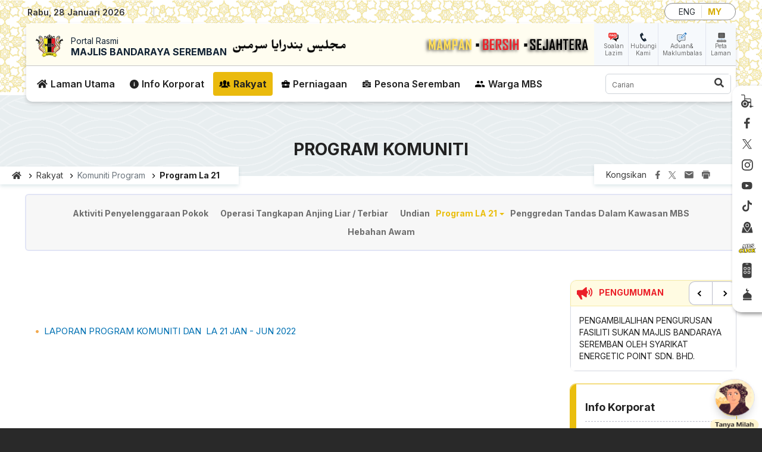

--- FILE ---
content_type: text/html; charset=UTF-8
request_url: https://www.mbs.gov.my/ms/rakyat/komuniti-program/program-la-21/program-komuniti
body_size: 27634
content:
<!DOCTYPE html>
<html lang="ms" dir="ltr" prefix="content: http://purl.org/rss/1.0/modules/content/  dc: http://purl.org/dc/terms/  foaf: http://xmlns.com/foaf/0.1/  og: http://ogp.me/ns#  rdfs: http://www.w3.org/2000/01/rdf-schema#  schema: http://schema.org/  sioc: http://rdfs.org/sioc/ns#  sioct: http://rdfs.org/sioc/types#  skos: http://www.w3.org/2004/02/skos/core#  xsd: http://www.w3.org/2001/XMLSchema# ">
  <head>
    <meta charset="utf-8" />
<script async src="https://www.googletagmanager.com/gtag/js?id=UA-79777454-1"></script>
<script>window.dataLayer = window.dataLayer || [];function gtag(){dataLayer.push(arguments)};gtag("js", new Date());gtag("set", "developer_id.dMDhkMT", true);gtag("config", "UA-79777454-1", {"groups":"default","anonymize_ip":true,"page_placeholder":"PLACEHOLDER_page_path"});</script>
<meta name="description" content="LAPORAN PROGRAM KOMUNITI DAN LA 21 JAN - JUN 2022" />
<link rel="canonical" href="https://www.mbs.gov.my/ms/rakyat/komuniti-program/program-la-21/program-komuniti" />
<meta name="google" content="" />
<meta name="Generator" content="Drupal 11 (https://www.drupal.org)" />
<meta name="MobileOptimized" content="width" />
<meta name="HandheldFriendly" content="true" />
<meta name="viewport" content="width=device-width, initial-scale=1, shrink-to-fit=no" />
<meta http-equiv="x-ua-compatible" content="ie=edge" />
<link rel="icon" href="/sites/default/files/favicon-mbs_0.png" type="image/png" />
<link rel="alternate" hreflang="en" href="https://www.mbs.gov.my/en/citizens/community-programme/la-21-program/program-komuniti" />
<link rel="alternate" hreflang="ms" href="https://www.mbs.gov.my/ms/rakyat/komuniti-program/program-la-21/program-komuniti" />
<script>window.a2a_config=window.a2a_config||{};a2a_config.callbacks=[];a2a_config.overlays=[];a2a_config.templates={};</script>

    <title>PROGRAM KOMUNITI | Portal Rasmi Majlis Bandaraya Seremban (MBS)</title>
    <link rel="stylesheet" media="all" href="/core/misc/components/progress.module.css?t9gnug" />
<link rel="stylesheet" media="all" href="/core/misc/components/ajax-progress.module.css?t9gnug" />
<link rel="stylesheet" media="all" href="/core/modules/system/css/components/align.module.css?t9gnug" />
<link rel="stylesheet" media="all" href="/core/modules/system/css/components/container-inline.module.css?t9gnug" />
<link rel="stylesheet" media="all" href="/core/modules/system/css/components/clearfix.module.css?t9gnug" />
<link rel="stylesheet" media="all" href="/core/modules/system/css/components/hidden.module.css?t9gnug" />
<link rel="stylesheet" media="all" href="/core/modules/system/css/components/item-list.module.css?t9gnug" />
<link rel="stylesheet" media="all" href="/core/modules/system/css/components/js.module.css?t9gnug" />
<link rel="stylesheet" media="all" href="/core/modules/system/css/components/position-container.module.css?t9gnug" />
<link rel="stylesheet" media="all" href="/core/modules/system/css/components/reset-appearance.module.css?t9gnug" />
<link rel="stylesheet" media="all" href="/libraries/flexslider/flexslider.css?t9gnug" />
<link rel="stylesheet" media="all" href="/modules/contrib/poll/css/poll.base.css?t9gnug" />
<link rel="stylesheet" media="all" href="/modules/contrib/poll/css/poll.theme.css?t9gnug" />
<link rel="stylesheet" media="all" href="/core/modules/views/css/views.module.css?t9gnug" />
<link rel="stylesheet" media="all" href="/modules/contrib/addtoany/css/addtoany.css?t9gnug" />
<link rel="stylesheet" media="all" href="/modules/contrib/flexslider/assets/css/flexslider_img.css?t9gnug" />
<link rel="stylesheet" media="all" href="/libraries/owlcarousel2/dist/assets/owl.carousel.css?t9gnug" />
<link rel="stylesheet" media="all" href="/libraries/owlcarousel2/dist/assets/owl.theme.default.css?t9gnug" />
<link rel="stylesheet" media="all" href="/modules/contrib/owlcarousel/lib/owl-carousel/owl.transitions.css?t9gnug" />
<link rel="stylesheet" media="all" href="/modules/contrib/tb_megamenu/dist/base.css?t9gnug" />
<link rel="stylesheet" media="all" href="/modules/contrib/tb_megamenu/dist/styles.css?t9gnug" />
<link rel="stylesheet" media="all" href="/themes/contrib/bootstrap_barrio/css/components/variables.css?t9gnug" />
<link rel="stylesheet" media="all" href="/themes/contrib/bootstrap_barrio/css/components/user.css?t9gnug" />
<link rel="stylesheet" media="all" href="/themes/contrib/bootstrap_barrio/css/components/progress.css?t9gnug" />
<link rel="stylesheet" media="all" href="/themes/contrib/bootstrap_barrio/css/components/node.css?t9gnug" />
<link rel="stylesheet" media="all" href="/libraries/bootstrap/dist/css/bootstrap.min.css?t9gnug" />
<link rel="stylesheet" media="all" href="//use.fontawesome.com/releases/v5.13.0/css/all.css" />
<link rel="stylesheet" media="all" href="/themes/contrib/bootstrap_barrio/css/components/affix.css?t9gnug" />
<link rel="stylesheet" media="all" href="/themes/contrib/bootstrap_barrio/css/components/book.css?t9gnug" />
<link rel="stylesheet" media="all" href="/themes/contrib/bootstrap_barrio/css/components/contextual.css?t9gnug" />
<link rel="stylesheet" media="all" href="/themes/contrib/bootstrap_barrio/css/components/feed-icon.css?t9gnug" />
<link rel="stylesheet" media="all" href="/themes/contrib/bootstrap_barrio/css/components/field.css?t9gnug" />
<link rel="stylesheet" media="all" href="/themes/contrib/bootstrap_barrio/css/components/header.css?t9gnug" />
<link rel="stylesheet" media="all" href="/themes/contrib/bootstrap_barrio/css/components/help.css?t9gnug" />
<link rel="stylesheet" media="all" href="/themes/contrib/bootstrap_barrio/css/components/icons.css?t9gnug" />
<link rel="stylesheet" media="all" href="/themes/contrib/bootstrap_barrio/css/components/image-button.css?t9gnug" />
<link rel="stylesheet" media="all" href="/themes/contrib/bootstrap_barrio/css/components/item-list.css?t9gnug" />
<link rel="stylesheet" media="all" href="/themes/contrib/bootstrap_barrio/css/components/list-group.css?t9gnug" />
<link rel="stylesheet" media="all" href="/themes/contrib/bootstrap_barrio/css/components/media.css?t9gnug" />
<link rel="stylesheet" media="all" href="/themes/contrib/bootstrap_barrio/css/components/page.css?t9gnug" />
<link rel="stylesheet" media="all" href="/themes/contrib/bootstrap_barrio/css/components/search-form.css?t9gnug" />
<link rel="stylesheet" media="all" href="/themes/contrib/bootstrap_barrio/css/components/shortcut.css?t9gnug" />
<link rel="stylesheet" media="all" href="/themes/contrib/bootstrap_barrio/css/components/sidebar.css?t9gnug" />
<link rel="stylesheet" media="all" href="/themes/contrib/bootstrap_barrio/css/components/site-footer.css?t9gnug" />
<link rel="stylesheet" media="all" href="/themes/contrib/bootstrap_barrio/css/components/skip-link.css?t9gnug" />
<link rel="stylesheet" media="all" href="/themes/contrib/bootstrap_barrio/css/components/table.css?t9gnug" />
<link rel="stylesheet" media="all" href="/themes/contrib/bootstrap_barrio/css/components/tabledrag.css?t9gnug" />
<link rel="stylesheet" media="all" href="/themes/contrib/bootstrap_barrio/css/components/tableselect.css?t9gnug" />
<link rel="stylesheet" media="all" href="/themes/contrib/bootstrap_barrio/css/components/tablesort-indicator.css?t9gnug" />
<link rel="stylesheet" media="all" href="/themes/contrib/bootstrap_barrio/css/components/ui.widget.css?t9gnug" />
<link rel="stylesheet" media="all" href="/themes/contrib/bootstrap_barrio/css/components/tabs.css?t9gnug" />
<link rel="stylesheet" media="all" href="/themes/contrib/bootstrap_barrio/css/components/toolbar.css?t9gnug" />
<link rel="stylesheet" media="all" href="/themes/contrib/bootstrap_barrio/css/components/vertical-tabs.css?t9gnug" />
<link rel="stylesheet" media="all" href="/themes/contrib/bootstrap_barrio/css/components/views.css?t9gnug" />
<link rel="stylesheet" media="all" href="/themes/contrib/bootstrap_barrio/css/components/webform.css?t9gnug" />
<link rel="stylesheet" media="all" href="/themes/contrib/bootstrap_barrio/css/components/ui-dialog.css?t9gnug" />
<link rel="stylesheet" media="all" href="/core/../themes/contrib/bootstrap_barrio/components/breadcrumb/breadcrumb.css?t9gnug" />
<link rel="stylesheet" media="all" href="/core/../themes/contrib/bootstrap_barrio/components/menu_main/menu_main.css?t9gnug" />
<link rel="stylesheet" media="all" href="//cdn.jsdelivr.net/npm/bootstrap@5.2.0/dist/css/bootstrap.min.css" />
<link rel="stylesheet" media="all" href="/themes/contrib/mbs23/css/style.css?t9gnug" />
<link rel="stylesheet" media="all" href="/themes/contrib/mbs23/css/colors.css?t9gnug" />
<link rel="stylesheet" media="all" href="/themes/contrib/mbs23/css/camera.css?t9gnug" />
<link rel="stylesheet" media="all" href="/themes/contrib/mbs23/css/jquery.mCustomScrollbar.min.css?t9gnug" />
<link rel="stylesheet" media="all" href="/themes/contrib/mbs23/css/qc.slider.css?t9gnug" />
<link rel="stylesheet" media="all" href="/themes/contrib/mbs23/css/slick.css?t9gnug" />
<link rel="stylesheet" media="all" href="/themes/contrib/mbs23/css/custom1.css?t9gnug" />
<link rel="stylesheet" media="all" href="/themes/contrib/mbs23/css/custom2.css?t9gnug" />
<link rel="stylesheet" media="all" href="/themes/contrib/mbs23/css/custom3.css?t9gnug" />
<link rel="stylesheet" media="all" href="/themes/contrib/mbs23/css/w3c.css?t9gnug" />
<link rel="stylesheet" media="print" href="/themes/contrib/bootstrap_barrio/css/print.css?t9gnug" />

    
  </head>
  <body class="layout-one-sidebar layout-sidebar-second has-featured-top page-node-5782 path-node node--type-page lang-ms">
    <a href="#main-content" class="visually-hidden-focusable skip-link">
      Skip to main content
    </a>
    
      <div class="dialog-off-canvas-main-canvas" data-off-canvas-main-canvas>
    
<div id="page-wrapper">
  <div id="page">
    <header id="header" class="header" role="banner" aria-label="Site header">
                        <nav class="navbar" id="navbar-top">
                        
                <section class="row region region-top-header">
    <div id="block-topheader" class="block-content-basic block block-block-content block-block-content313effc3-376d-4054-9908-62bbe3aef22b">
  
    
      <div class="content">
      
            <div class="clearfix text-formatted field field--name-body field--type-text-with-summary field--label-hidden field__item"><div class="container-fluid"><div class="main-container-wrapper d-flex align-items-center mb-2 mb-lg-0"><div class="my-lg-0"><div class="header-date-wrapper"><em><i id="clock-date">&nbsp;</i></em></div></div><div><span class="divider-border px-3 d-none d-lg-block">|</span></div><div class="weather mx-2" id="MBS_Weather">&nbsp;</div><div class="language ms-auto"><div class="language-switcher-language-url block block-language block-language-blocklanguage-interface" id="block-mbs23-languageswitcher" role="navigation">
  
    
      <div class="content">
      

  <nav class="links nav links-inline"><span hreflang="en" data-drupal-link-system-path="node/5782" class="en nav-link"><a href="/en/citizens/community-programme/la-21-program/program-komuniti" class="language-link" hreflang="en" data-drupal-link-system-path="node/5782">ENG</a></span><span hreflang="ms" data-drupal-link-system-path="node/5782" class="ms nav-link is-active" aria-current="page"><a href="/ms/rakyat/komuniti-program/program-la-21/program-komuniti" class="language-link is-active" hreflang="ms" data-drupal-link-system-path="node/5782" aria-current="page">MY</a></span></nav>

    </div>
  </div>
</div></div></div></div>
      
    </div>
  </div>
<div id="block-mbs23-mainmenu" class="sticky block-content-basic block block-block-content block-block-contentb3445f17-1241-49e9-b4a4-88b6288b7343">
  
    
      <div class="content">
      
            <div class="clearfix text-formatted field field--name-body field--type-text-with-summary field--label-hidden field__item"><div class="container-fluid"><div class="bg-top"><div class="d-lg-flex align-items-center topone"><div class="bg-logo flex-grow-1 ps-3"><div class="d-md-flex align-items-center"><div class="logo pe-2"><a style="text-decoration:none;" href="/ms"><img src="/sites/default/files/inline-images/logo-mbs.png" data-entity-uuid="0b842de0-e0c2-42a9-acae-406942ab5ec8" data-entity-type="file" alt="logo" width="46" height="44" loading="lazy">&nbsp;</a></div><div class="branding-title"><a href="/ms"><span class="title1">Portal Rasmi</span></a><br><a href="/ms"><span class="title2 text-uppercase fw-bold">Majlis Bandaraya Seremban</span></a></div><div class="jawi ms-md-2"><a href="/ms"><img src="/sites/default/files/inline-images/jawi.png" data-entity-uuid="2e6c1e71-0d7b-428e-abf1-7b7f9b67e98c" data-entity-type="file" alt="jawi" width="195" height="28" loading="lazy"></a></div></div></div><div class="pautan ps-2"><ul><li><img src="/themes/contrib/mbs23/images/icon-faq.png" alt="faq" width="17" height="17" loading="lazy"><br><a href="/ms/soalan-lazim" splwpk-faq="splwpk-faq" timestamp="2025-09-29 17:00:00">Soalan Lazim</a></li><li><img src="/themes/contrib/mbs23/images/icon-hubungi.png" alt="contact" width="17" height="17" loading="lazy"><br><a href="/ms/hubungi-kami">Hubungi Kami</a></li><li><img src="/themes/contrib/mbs23/images/icon-aduan-maklumbalas.png" alt="aduan" width="17" height="17" loading="lazy"><br><a href="https://mbseremban.spab.gov.my/eApps/sdmscasepool/SdmsCasePool/add.do" splwpk-feedback-form="splwpk-feedback-form">Aduan&amp; Maklumbalas</a></li><li><img src="/themes/contrib/mbs23/images/icon-peta-laman.png" alt="map" width="17" height="17" loading="lazy"><br><a href="/ms/sitemap" splwpk-sitemap="splwpk-sitemap">Peta Laman</a></li></ul></div></div><div class="d-lg-flex align-items-center toptwo p-2"><div class="me-auto"><div id="block-mbs23-mainnavigation-tbmegamenu" class="block block-tb-megamenu block-tb-megamenu-menu-blockmain">
  
    
      <div class="content">
      <nav class="tbm tbm-main tbm-no-arrows" id="tbm-main" data-breakpoint="1200" aria-label="main navigation">
      <button class="tbm-button" type="button">
      <span class="tbm-button-container">
        <span></span>
        <span></span>
        <span></span>
        <span></span>
      </span>
    </button>
    <div class="tbm-collapse ">
    <ul class="tbm-nav level-0 items-6" role="list">
        <li class="tbm-item level-1 home" aria-level="1">
      <div class="tbm-link-container">
            <a href="/ms" class="tbm-link level-1">
                Laman Utama
          </a>
            </div>
    
</li>

        <li class="tbm-item level-1 mbs tbm-justify tbm-item--has-dropdown" aria-level="1">
      <div class="tbm-link-container">
            <a href="/ms/mbs" class="tbm-link level-1 tbm-toggle" aria-expanded="false">
                Info Korporat
          </a>
                <button class="tbm-submenu-toggle"><span class="visually-hidden">Toggle submenu</span></button>
          </div>
    <div class="tbm-submenu tbm-item-child tbm-has-width" style="width: 900px;" role="list">
      <div class="tbm-row">
      <div class="tbm-column span5 subparent">
  <div class="tbm-column-inner">
               <ul class="tbm-subnav level-1 items-4" role="list">
        <li class="tbm-item level-2 icon-profile tbm-item--has-flyout" aria-level="2">
      <div class="tbm-link-container">
            <a href="/ms/mbs/profil/latar-belakang" class="tbm-link level-2 tbm-toggle" aria-expanded="false">
                Profil
          </a>
                <button class="tbm-submenu-toggle"><span class="visually-hidden">Toggle submenu</span></button>
          </div>
    <div class="tbm-submenu tbm-item-child tbm-has-width" style="width: 562px;" role="list">
      <div class="tbm-row">
      <div class="tbm-column span6">
  <div class="tbm-column-inner">
               <ul class="tbm-subnav level-2 items-12" role="list">
        <li class="tbm-item level-3" aria-level="3">
      <div class="tbm-link-container">
            <a href="/ms/mbs/profil/latar-belakang" class="tbm-link level-3">
                Latar Belakang
          </a>
            </div>
    
</li>

        <li class="tbm-item level-3" aria-level="3">
      <div class="tbm-link-container">
            <a href="/ms/mbs/profil/moto-visi-misi" class="tbm-link level-3">
                Moto, Visi &amp; Misi
          </a>
            </div>
    
</li>

        <li class="tbm-item level-3" aria-level="3">
      <div class="tbm-link-container">
            <a href="/ms/mbs/profil/objektif" class="tbm-link level-3">
                Objektif
          </a>
            </div>
    
</li>

        <li class="tbm-item level-3" aria-level="3">
      <div class="tbm-link-container">
            <a href="/ms/mbs/profil/fungsi" class="tbm-link level-3">
                Fungsi
          </a>
            </div>
    
</li>

        <li class="tbm-item level-3" aria-level="3">
      <div class="tbm-link-container">
            <a href="/ms/mbs/profil/aspirasi" class="tbm-link level-3">
                Aspirasi
          </a>
            </div>
    
</li>

        <li class="tbm-item level-3" aria-level="3">
      <div class="tbm-link-container">
            <a href="/ms/mbs/profil/logo" class="tbm-link level-3">
                Logo
          </a>
            </div>
    
</li>

        <li class="tbm-item level-3" aria-level="3">
      <div class="tbm-link-container">
            <a href="/ms/mbs/profil/lagu" class="tbm-link level-3">
                Lagu
          </a>
            </div>
    
</li>

        <li class="tbm-item level-3" aria-level="3">
      <div class="tbm-link-container">
            <a href="/ms/mbs/profil/pencapaian" class="tbm-link level-3">
                Pencapaian
          </a>
            </div>
    
</li>

        <li class="tbm-item level-3" aria-level="3">
      <div class="tbm-link-container">
            <a href="/ms/mbs/profil/piagam-pelanggan" class="tbm-link level-3">
                Piagam Pelanggan
          </a>
            </div>
    
</li>

        <li class="tbm-item level-3" aria-level="3">
      <div class="tbm-link-container">
            <a href="/ms/mbs/profil/pencapaian-piagam-pelanggan" class="tbm-link level-3" title="Pencapaian Piagam Pelanggan">
                Pencapaian Piagam Pelanggan
          </a>
            </div>
    
</li>

        <li class="tbm-item level-3" aria-level="3">
      <div class="tbm-link-container">
            <a href="/ms/mbs/profil/ms-iso-90012015" class="tbm-link level-3">
                MS ISO 9001:2015
          </a>
            </div>
    
</li>

        <li class="tbm-item level-3" aria-level="3">
      <div class="tbm-link-container">
            <a href="/ms/mbs/profil/eksa" class="tbm-link level-3">
                EKSA
          </a>
            </div>
    
</li>

  </ul>

      </div>
</div>

  </div>

  </div>

</li>

        <li class="tbm-item level-2 icon-pengurusan tbm-item--has-flyout" aria-level="2">
      <div class="tbm-link-container">
            <a href="/ms/mbs/pengurusan/perutusan-datuk-bandar" class="tbm-link level-2 tbm-toggle" aria-expanded="false">
                Pengurusan
          </a>
                <button class="tbm-submenu-toggle"><span class="visually-hidden">Toggle submenu</span></button>
          </div>
    <div class="tbm-submenu tbm-item-child tbm-has-width" style="width: 562px;" role="list">
      <div class="tbm-row">
      <div class="tbm-column span6 column-first">
  <div class="tbm-column-inner">
               <ul class="tbm-subnav level-2 items-7" role="list">
        <li class="tbm-item level-3" aria-level="3">
      <div class="tbm-link-container">
            <a href="/ms/mbs/pengurusan/perutusan-datuk-bandar" class="tbm-link level-3">
                Perutusan Datuk Bandar
          </a>
            </div>
    
</li>

        <li class="tbm-item level-3" aria-level="3">
      <div class="tbm-link-container">
            <a href="/ms/mbs/pengurusan/profil-datuk-bandar" class="tbm-link level-3">
                Profil Datuk Bandar
          </a>
            </div>
    
</li>

        <li class="tbm-item level-3" aria-level="3">
      <div class="tbm-link-container">
            <a href="/ms/mbs/pengurusan/profil-setiausaha" class="tbm-link level-3">
                Profil Setiausaha
          </a>
            </div>
    
</li>

        <li class="tbm-item level-3" aria-level="3">
      <div class="tbm-link-container">
            <a href="/ms/mbs/pengurusan/ketua-pegawai-digital-cdo" class="tbm-link level-3">
                Ketua Pegawai Digital (CDO)
          </a>
            </div>
    
</li>

        <li class="tbm-item level-3" aria-level="3">
      <div class="tbm-link-container">
            <a href="/ms/mbs/pengurusan/ahli-majlis" class="tbm-link level-3">
                Ahli Majlis
          </a>
            </div>
    
</li>

        <li class="tbm-item level-3" aria-level="3">
      <div class="tbm-link-container">
            <a href="/ms/mbs/pengurusan/majlis-penuh" class="tbm-link level-3">
                Majlis Penuh
          </a>
            </div>
    
</li>

        <li class="tbm-item level-3" aria-level="3">
      <div class="tbm-link-container">
            <a href="/ms/mbs/pengurusan/carta-organisasi" class="tbm-link level-3" target="_blank">
                Carta Organisasi
          </a>
            </div>
    
</li>

  </ul>

      </div>
</div>

      <div class="tbm-column span6 column-second">
  <div class="tbm-column-inner">
               <ul class="tbm-subnav level-2 items-5" role="list">
        <li class="tbm-item level-3" aria-level="3">
      <div class="tbm-link-container">
            <a href="/ms/mbs/pengurusan/ketua-jabatan-pegawai" class="tbm-link level-3">
                Ketua Jabatan / Pegawai
          </a>
            </div>
    
</li>

        <li class="tbm-item level-3" aria-level="3">
      <div class="tbm-link-container">
            <a href="/ms/mbs/pengurusan/direktori" class="tbm-link level-3">
                Direktori
          </a>
            </div>
    
</li>

        <li class="tbm-item level-3" aria-level="3">
      <div class="tbm-link-container">
            <a href="https://heyzine.com/flip-book/0bc350f33c.html" class="tbm-link level-3" target="_blank">
                Etiket Pakaian dan Penampilan Pegawai Awam
          </a>
            </div>
    
</li>

        <li class="tbm-item level-3" aria-level="3">
      <div class="tbm-link-container">
            <a href="/ms/mbs/pengurusan/jabatan-unit" class="tbm-link level-3">
                Jabatan &amp; Unit
          </a>
            </div>
    
</li>

        <li class="tbm-item level-3" aria-level="3">
      <div class="tbm-link-container">
            <a href="https://heyzine.com/flip-book/dd1eab4f7c.html" class="tbm-link level-3" target="_blank">
                Manual Imej Korporat
          </a>
            </div>
    
</li>

  </ul>

      </div>
</div>

  </div>

  </div>

</li>

        <li class="tbm-item level-2 icon-sumber tbm-item--has-flyout" aria-level="2">
      <div class="tbm-link-container">
            <a href="/ms/mbs/sumber/perundangan/akta" class="tbm-link level-2 tbm-toggle" aria-expanded="false">
                Sumber
          </a>
                <button class="tbm-submenu-toggle"><span class="visually-hidden">Toggle submenu</span></button>
          </div>
    <div class="tbm-submenu tbm-item-child tbm-has-width" style="width: 562px;" role="list">
      <div class="tbm-row">
      <div class="tbm-column span6 column-first">
  <div class="tbm-column-inner">
               <ul class="tbm-subnav level-2 items-3" role="list">
          <li class="tbm-item level-3 tbm-item--has-flyout" aria-level="3">
      <div class="tbm-link-container">
            <span class="tbm-link level-3 no-link tbm-toggle" tabindex="0" aria-expanded="false">
                Perundangan
          </span>
                <button class="tbm-submenu-toggle"><span class="visually-hidden">Toggle submenu</span></button>
          </div>
    <div class="tbm-submenu tbm-item-child" role="list">
      <div class="tbm-row">
      <div class="tbm-column span12">
  <div class="tbm-column-inner">
               <ul class="tbm-subnav level-3 items-4" role="list">
        <li class="tbm-item level-4" aria-level="4">
      <div class="tbm-link-container">
            <a href="/ms/mbs/sumber/perundangan/akta" class="tbm-link level-4">
                Akta
          </a>
            </div>
    
</li>

        <li class="tbm-item level-4" aria-level="4">
      <div class="tbm-link-container">
            <a href="/ms/mbs/sumber/perundangan/undang-undang-kecil" class="tbm-link level-4">
                Undang-undang Kecil
          </a>
            </div>
    
</li>

        <li class="tbm-item level-4" aria-level="4">
      <div class="tbm-link-container">
            <a href="/ms/mbs/sumber/perundangan/enakmen" class="tbm-link level-4">
                Enakmen
          </a>
            </div>
    
</li>

        <li class="tbm-item level-4" aria-level="4">
      <div class="tbm-link-container">
            <a href="/ms/mbs/sumber/perundangan/perintah-peraturan" class="tbm-link level-4">
                Perintah &amp; Peraturan
          </a>
            </div>
    
</li>

  </ul>

      </div>
</div>

  </div>

  </div>

</li>

        <li class="tbm-item level-3" aria-level="3">
      <div class="tbm-link-container">
            <a href="/ms/mbs/sumber/pautan" class="tbm-link level-3">
                Pautan
          </a>
            </div>
    
</li>

        <li class="tbm-item level-3" aria-level="3">
      <div class="tbm-link-container">
            <a href="/ms/mbs/sumber/waktu-solat-daerah-seremban" class="tbm-link level-3">
                Waktu Solat Daerah Seremban
          </a>
            </div>
    
</li>

  </ul>

      </div>
</div>

  </div>

  </div>

</li>

        <li class="tbm-item level-2 icon-media tbm-item--has-flyout" aria-level="2">
      <div class="tbm-link-container">
            <a href="/ms/mbs/pusat-media/data-terbuka-mbs" class="tbm-link level-2 tbm-toggle" aria-expanded="false" target="_blank">
                Pusat Media
          </a>
                <button class="tbm-submenu-toggle"><span class="visually-hidden">Toggle submenu</span></button>
          </div>
    <div class="tbm-submenu tbm-item-child tbm-has-width" style="width: 562px;" role="list">
      <div class="tbm-row">
      <div class="tbm-column span6">
  <div class="tbm-column-inner">
               <ul class="tbm-subnav level-2 items-6" role="list">
        <li class="tbm-item level-3" aria-level="3">
      <div class="tbm-link-container">
            <a href="/ms/mbs/pusat-media/data-terbuka-mbs" class="tbm-link level-3">
                Data Terbuka MBS
          </a>
            </div>
    
</li>

        <li class="tbm-item level-3" aria-level="3">
      <div class="tbm-link-container">
            <a href="/ms/mbs/pusat-media/iklan-jawatan-kosong" class="tbm-link level-3">
                Jawatan Kosong
          </a>
            </div>
    
</li>

        <li class="tbm-item level-3" aria-level="3">
      <div class="tbm-link-container">
            <a href="/ms/mbs/pusat-media/sumber-berita-media-sosial" class="tbm-link level-3">
                Sumber Berita Media Sosial
          </a>
            </div>
    
</li>

        <li class="tbm-item level-3" aria-level="3">
      <div class="tbm-link-container">
            <a href="/ms/mbs/pusat-media/keratan-akhbar" class="tbm-link level-3">
                Keratan Akhbar
          </a>
            </div>
    
</li>

        <li class="tbm-item level-3" aria-level="3">
      <div class="tbm-link-container">
            <a href="/ms/mbs/pusat-media/berita-keratan-akhbar" class="tbm-link level-3">
                Berita
          </a>
            </div>
    
</li>

        <li class="tbm-item level-3" aria-level="3">
      <div class="tbm-link-container">
            <a href="/ms/mbs/pusat-media/pengumuman/pengumuman" class="tbm-link level-3">
                Pengumuman
          </a>
            </div>
    
</li>

  </ul>

      </div>
</div>

      <div class="tbm-column span6 column-second">
  <div class="tbm-column-inner">
               <ul class="tbm-subnav level-2 items-5" role="list">
          <li class="tbm-item level-3 tbm-item--has-flyout" aria-level="3">
      <div class="tbm-link-container">
            <span class="tbm-link level-3 no-link tbm-toggle" tabindex="0" aria-expanded="false">
                Penerbitan
          </span>
                <button class="tbm-submenu-toggle"><span class="visually-hidden">Toggle submenu</span></button>
          </div>
    <div class="tbm-submenu tbm-item-child" role="list">
      <div class="tbm-row">
      <div class="tbm-column span12">
  <div class="tbm-column-inner">
               <ul class="tbm-subnav level-3 items-7" role="list">
        <li class="tbm-item level-4" aria-level="4">
      <div class="tbm-link-container">
            <a href="https://heyzine.com/flip-book/02712bbb0e.html#" class="tbm-link level-4">
                 Profil Korporat
          </a>
            </div>
    
</li>

        <li class="tbm-item level-4" aria-level="4">
      <div class="tbm-link-container">
            <a href="/ms/mbs/pusat-media/penerbitan/buletin-mbs" class="tbm-link level-4">
                Buletin MBS
          </a>
            </div>
    
</li>

        <li class="tbm-item level-4" aria-level="4">
      <div class="tbm-link-container">
            <a href="/ms/mbs/pusat-media/penerbitan/koleksi-perutusan/koleksi-perutusan-db" class="tbm-link level-4">
                Koleksi Perutusan Datuk Bandar
          </a>
            </div>
    
</li>

        <li class="tbm-item level-4" aria-level="4">
      <div class="tbm-link-container">
            <a href="/ms/mbs/pusat-media/penerbitan/pelan-perancangan-strategik" class="tbm-link level-4">
                Pelan Perancangan Strategik
          </a>
            </div>
    
</li>

        <li class="tbm-item level-4" aria-level="4">
      <div class="tbm-link-container">
            <a href="https://www.mbs.gov.my/ms/mbs/pusat-media/penerbitan/poster-integriti" class="tbm-link level-4">
                Poster Integriti
          </a>
            </div>
    
</li>

        <li class="tbm-item level-4" aria-level="4">
      <div class="tbm-link-container">
            <a href="/ms/mbs/pusat-media/penerbitan/risalah/risalah" class="tbm-link level-4">
                Risalah
          </a>
            </div>
    
</li>

        <li class="tbm-item level-4" aria-level="4">
      <div class="tbm-link-container">
            <a href="https://heyzine.com/flip-book/cf588c3ec0.html" class="tbm-link level-4" target="_blank">
                Sejarah Pengisytiharan Bandaraya
          </a>
            </div>
    
</li>

  </ul>

      </div>
</div>

  </div>

  </div>

</li>

          <li class="tbm-item level-3 tbm-item--has-flyout" aria-level="3">
      <div class="tbm-link-container">
            <span class="tbm-link level-3 no-link tbm-toggle" tabindex="0" aria-expanded="false">
                Galeri
          </span>
                <button class="tbm-submenu-toggle"><span class="visually-hidden">Toggle submenu</span></button>
          </div>
    <div class="tbm-submenu tbm-item-child" role="list">
      <div class="tbm-row">
      <div class="tbm-column span12">
  <div class="tbm-column-inner">
               <ul class="tbm-subnav level-3 items-3" role="list">
        <li class="tbm-item level-4" aria-level="4">
      <div class="tbm-link-container">
            <a href="/ms/mbs/pusat-media/galeri/foto" class="tbm-link level-4">
                Foto
          </a>
            </div>
    
</li>

        <li class="tbm-item level-4" aria-level="4">
      <div class="tbm-link-container">
            <a href="/ms/mbs/pusat-media/galeri/audio" class="tbm-link level-4">
                Audio
          </a>
            </div>
    
</li>

        <li class="tbm-item level-4" aria-level="4">
      <div class="tbm-link-container">
            <a href="/ms/mbs/pusat-media/galeri/video" class="tbm-link level-4">
                Video
          </a>
            </div>
    
</li>

  </ul>

      </div>
</div>

  </div>

  </div>

</li>

        <li class="tbm-item level-3" aria-level="3">
      <div class="tbm-link-container">
            <a href="/ms/mbs/pusat-media/statistik-perkhidmatan-atas-talian" class="tbm-link level-3">
                Statistik Perkhidmatan Atas Talian
          </a>
            </div>
    
</li>

        <li class="tbm-item level-3" aria-level="3">
      <div class="tbm-link-container">
            <a href="/ms/mbs/pusat-media/arkib" class="tbm-link level-3">
                Arkib
          </a>
            </div>
    
</li>

        <li class="tbm-item level-3" aria-level="3">
      <div class="tbm-link-container">
            <a href="/ms/mbs/pusat-media/aduan-integriti" class="tbm-link level-3">
                Aduan Integriti
          </a>
            </div>
    
</li>

  </ul>

      </div>
</div>

  </div>

  </div>

</li>

  </ul>

      </div>
</div>

  </div>

  </div>

</li>

        <li class="tbm-item level-1 rakyat tbm-justify tbm-item--has-dropdown active active-trail" aria-level="1">
      <div class="tbm-link-container">
            <a href="/ms/rakyat" class="tbm-link level-1 tbm-toggle active-trail" aria-expanded="false">
                Rakyat
          </a>
                <button class="tbm-submenu-toggle"><span class="visually-hidden">Toggle submenu</span></button>
          </div>
    <div class="tbm-submenu tbm-item-child tbm-has-width" style="width: 900px;" role="list">
      <div class="tbm-row">
      <div class="tbm-column span5">
  <div class="tbm-column-inner">
               <ul class="tbm-subnav level-1 items-6" role="list">
        <li class="tbm-item level-2 icon-perkhidmatan tbm-item--has-flyout" aria-level="2">
      <div class="tbm-link-container">
            <a href="/ms/rakyat/perkhidmatan/aduan" class="tbm-link level-2 tbm-toggle" aria-expanded="false">
                Perkhidmatan
          </a>
                <button class="tbm-submenu-toggle"><span class="visually-hidden">Toggle submenu</span></button>
          </div>
    <div class="tbm-submenu tbm-item-child tbm-has-width" style="width: 562px;" role="list">
      <div class="tbm-row">
      <div class="tbm-column span6 column-first">
  <div class="tbm-column-inner">
               <ul class="tbm-subnav level-2 items-10" role="list">
        <li class="tbm-item level-3" aria-level="3">
      <div class="tbm-link-container">
            <a href="/ms/rakyat/perkhidmatan/aduan" class="tbm-link level-3">
                Aduan
          </a>
            </div>
    
</li>

        <li class="tbm-item level-3" aria-level="3">
      <div class="tbm-link-container">
            <a href="/ms/rakyat/perkhidmatan/pembinaan-bonggol" class="tbm-link level-3">
                Pembinaan Bonggol
          </a>
            </div>
    
</li>

        <li class="tbm-item level-3" aria-level="3">
      <div class="tbm-link-container">
            <a href="/ms/rakyat/perkhidmatan/perkhidmatan-wifi" class="tbm-link level-3">
                Perkhidmatan WIFI
          </a>
            </div>
    
</li>

        <li class="tbm-item level-3" aria-level="3">
      <div class="tbm-link-container">
            <a href="/ms/rakyat/perkhidmatan/tambahan-dan-ubah-suai-rumah-kediaman" class="tbm-link level-3">
                Tambahan Dan Ubah Suai Rumah Kediaman
          </a>
            </div>
    
</li>

        <li class="tbm-item level-3" aria-level="3">
      <div class="tbm-link-container">
            <a href="/ms/rakyat/perkhidmatan/cukai-taksiran/cukai-taksiran" class="tbm-link level-3">
                Cukai Taksiran
          </a>
            </div>
    
</li>

          <li class="tbm-item level-3 tbm-item--has-flyout" aria-level="3">
      <div class="tbm-link-container">
            <span class="tbm-link level-3 no-link tbm-toggle" tabindex="0" aria-expanded="false">
                Kemudahan Awam &amp; Tempahan
          </span>
                <button class="tbm-submenu-toggle"><span class="visually-hidden">Toggle submenu</span></button>
          </div>
    <div class="tbm-submenu tbm-item-child" role="list">
      <div class="tbm-row">
      <div class="tbm-column span12">
  <div class="tbm-column-inner">
               <ul class="tbm-subnav level-3 items-8" role="list">
        <li class="tbm-item level-4" aria-level="4">
      <div class="tbm-link-container">
            <a href="/ms/rakyat/perkhidmatan/kemudahan-awam-tempahan/dewan-dewan" class="tbm-link level-4">
                Dewan - Dewan
          </a>
            </div>
    
</li>

        <li class="tbm-item level-4" aria-level="4">
      <div class="tbm-link-container">
            <a href="/ms/rakyat/perkhidmatan/kemudahan-awam-tempahan/stadium-hoki-tuanku-haji-mohd-said" class="tbm-link level-4">
                Stadium Hoki Tuanku Haji Mohd Said
          </a>
            </div>
    
</li>

        <li class="tbm-item level-4" aria-level="4">
      <div class="tbm-link-container">
            <a href="/ms/rakyat/perkhidmatan/kemudahan-awam-tempahan/stadium-tuanku-abdul-rahman" class="tbm-link level-4">
                Stadium Tuanku Abdul Rahman
          </a>
            </div>
    
</li>

        <li class="tbm-item level-4" aria-level="4">
      <div class="tbm-link-container">
            <a href="/ms/rakyat/perkhidmatan/kemudahan-awam-tempahan/kolam-renang" class="tbm-link level-4">
                Kolam Renang
          </a>
            </div>
    
</li>

        <li class="tbm-item level-4" aria-level="4">
      <div class="tbm-link-container">
            <a href="/ms/rakyat/perkhidmatan/kemudahan-awam-tempahan/kompleks-sukan-negeri-paroi" class="tbm-link level-4">
                Kompleks Sukan
          </a>
            </div>
    
</li>

        <li class="tbm-item level-4" aria-level="4">
      <div class="tbm-link-container">
            <a href="/ms/rakyat/perkhidmatan/kemudahan-awam-tempahan/padang" class="tbm-link level-4">
                Padang
          </a>
            </div>
    
</li>

        <li class="tbm-item level-4" aria-level="4">
      <div class="tbm-link-container">
            <a href="/ms/rakyat/perkhidmatan/kemudahan-awam-tempahan/sewaan-taman-awam" class="tbm-link level-4">
                Sewaan Taman Awam
          </a>
            </div>
    
</li>

        <li class="tbm-item level-4" aria-level="4">
      <div class="tbm-link-container">
            <a href="/ms/rakyat/perkhidmatan/kemudahan-awam-tempahan/tempat-letak-kenderaan" class="tbm-link level-4">
                Tempat Letak Kenderaan
          </a>
            </div>
    
</li>

  </ul>

      </div>
</div>

  </div>

  </div>

</li>

        <li class="tbm-item level-3" aria-level="3">
      <div class="tbm-link-container">
            <a href="/ms/rakyat/perkhidmatan/cukai-taksiran/pindaan-nilaian" class="tbm-link level-3">
                Pindaan Nilaian
          </a>
            </div>
    
</li>

          <li class="tbm-item level-3 tbm-item--has-flyout" aria-level="3">
      <div class="tbm-link-container">
            <span class="tbm-link level-3 no-link tbm-toggle" tabindex="0" aria-expanded="false">
                Perkhidmatan Perbandaran
          </span>
                <button class="tbm-submenu-toggle"><span class="visually-hidden">Toggle submenu</span></button>
          </div>
    <div class="tbm-submenu tbm-item-child" role="list">
      <div class="tbm-row">
      <div class="tbm-column span12">
  <div class="tbm-column-inner">
               <ul class="tbm-subnav level-3 items-9" role="list">
        <li class="tbm-item level-4" aria-level="4">
      <div class="tbm-link-container">
            <a href="/ms/rakyat/perkhidmatan/perkhidmatan-perbandaran/kutipan-sampah-domestik" class="tbm-link level-4">
                Kutipan Sampah Domestik
          </a>
            </div>
    
</li>

        <li class="tbm-item level-4" aria-level="4">
      <div class="tbm-link-container">
            <a href="/ms/rakyat/perkhidmatan/perkhidmatan-perbandaran/penukaran-tong-sampah-dalam-taman-perumahan-yang-telah" class="tbm-link level-4">
                Penukaran Tong Sampah
          </a>
            </div>
    
</li>

        <li class="tbm-item level-4" aria-level="4">
      <div class="tbm-link-container">
            <a href="/ms/rakyat/perkhidmatan/perkhidmatan-perbandaran/perkhidmatan-pembersihan-awam" class="tbm-link level-4">
                Perkhidmatan Pembersihan Awam
          </a>
            </div>
    
</li>

        <li class="tbm-item level-4" aria-level="4">
      <div class="tbm-link-container">
            <a href="/ms/rakyat/perkhidmatan/perkhidmatan-perbandaran/perkhidmatan-sewaan-tong-roro-sisa-binaan" class="tbm-link level-4">
                Perkhidmatan Sewaan Tong Roro Sisa Binaan
          </a>
            </div>
    
</li>

        <li class="tbm-item level-4" aria-level="4">
      <div class="tbm-link-container">
            <a href="/ms/rakyat/perkhidmatan/perkhidmatan-perbandaran/bantuan-gotong-royong-dan-keraian" class="tbm-link level-4">
                Bantuan Gotong Royong Dan Keraian
          </a>
            </div>
    
</li>

        <li class="tbm-item level-4" aria-level="4">
      <div class="tbm-link-container">
            <a href="/ms/rakyat/perkhidmatan/perkhidmatan-perbandaran/pusat-kitar-semula-dan-baja-kompos" class="tbm-link level-4">
                Pusat Kitar Semula dan Baja Kompos
          </a>
            </div>
    
</li>

        <li class="tbm-item level-4" aria-level="4">
      <div class="tbm-link-container">
            <a href="/ms/rakyat/perkhidmatan/perkhidmatan-perbandaran/kawalan-demam-denggi" class="tbm-link level-4">
                Kawalan Demam Denggi
          </a>
            </div>
    
</li>

        <li class="tbm-item level-4" aria-level="4">
      <div class="tbm-link-container">
            <a href="/ms/rakyat/perkhidmatan/perkhidmatan-perbandaran/badan-pengurusan-bersama-cob" class="tbm-link level-4">
                Badan Pengurusan Bersama (COB)
          </a>
            </div>
    
</li>

        <li class="tbm-item level-4" aria-level="4">
      <div class="tbm-link-container">
            <a href="/ms/rakyat/perkhidmatan/perkhidmatan-perbandaran/penyelenggaraan-landskap" class="tbm-link level-4">
                Penyelenggaraan Landskap
          </a>
            </div>
    
</li>

  </ul>

      </div>
</div>

  </div>

  </div>

</li>

        <li class="tbm-item level-3" aria-level="3">
      <div class="tbm-link-container">
            <a href="/ms/rakyat/perkhidmatan/cukai-taksiran/permohonan-pulangan-balik-cukai-taksiran-remisi" class="tbm-link level-3">
                Permohonan Pulangan Balik Cukai Taksiran (Remisi)
          </a>
            </div>
    
</li>

        <li class="tbm-item level-3" aria-level="3">
      <div class="tbm-link-container">
            <a href="/ms/rakyat/perkhidmatan/cukai-taksiran/permohonan-kemaskini-maklumat-harta" class="tbm-link level-3">
                Permohonan Kemaskini Alamat Surat-Menyurat &amp; Kemaskini Maklumat Harta
          </a>
            </div>
    
</li>

  </ul>

      </div>
</div>

      <div class="tbm-column span6 column-second">
  <div class="tbm-column-inner">
               <ul class="tbm-subnav level-2 items-9" role="list">
        <li class="tbm-item level-3" aria-level="3">
      <div class="tbm-link-container">
            <a href="/ms/rakyat/perkhidmatan/sewaan-iklan-skrin-led" class="tbm-link level-3">
                Sewaan Iklan Skrin LED
          </a>
            </div>
    
</li>

        <li class="tbm-item level-3" aria-level="3">
      <div class="tbm-link-container">
            <a href="/ms/rakyat/perkhidmatan/muat-turun-borang" class="tbm-link level-3">
                Muat Turun Borang
          </a>
            </div>
    
</li>

        <li class="tbm-item level-3" aria-level="3">
      <div class="tbm-link-container">
            <a href="/ms/rakyat/perkhidmatan/cukai-taksiran/permohonan-pindah-milik" class="tbm-link level-3">
                Permohonan Pindah Milik
          </a>
            </div>
    
</li>

          <li class="tbm-item level-3 tbm-item--has-flyout" aria-level="3">
      <div class="tbm-link-container">
            <span class="tbm-link level-3 no-link tbm-toggle" tabindex="0" aria-expanded="false">
                Pasukan Renjer
          </span>
                <button class="tbm-submenu-toggle"><span class="visually-hidden">Toggle submenu</span></button>
          </div>
    <div class="tbm-submenu tbm-item-child" role="list">
      <div class="tbm-row">
      <div class="tbm-column span12">
  <div class="tbm-column-inner">
               <ul class="tbm-subnav level-3 items-4" role="list">
        <li class="tbm-item level-4" aria-level="4">
      <div class="tbm-link-container">
            <a href="/ms/rakyat/perkhidmatan/pasukan-renjer/renjer-bandar" class="tbm-link level-4">
                Renjer Bandar
          </a>
            </div>
    
</li>

        <li class="tbm-item level-4" aria-level="4">
      <div class="tbm-link-container">
            <a href="/ms/rakyat/perkhidmatan/pasukan-renjer/renjer-jalan" class="tbm-link level-4">
                Renjer Jalan
          </a>
            </div>
    
</li>

        <li class="tbm-item level-4" aria-level="4">
      <div class="tbm-link-container">
            <a href="/ms/rakyat/perkhidmatan/pasukan-renjer/renjer-taman" class="tbm-link level-4">
                Renjer Taman
          </a>
            </div>
    
</li>

        <li class="tbm-item level-4" aria-level="4">
      <div class="tbm-link-container">
            <a href="/ms/rakyat/perkhidmatan/pasukan-renjer/renjer-denggi" class="tbm-link level-4">
                Renjer Denggi
          </a>
            </div>
    
</li>

  </ul>

      </div>
</div>

  </div>

  </div>

</li>

        <li class="tbm-item level-3 tbm-item--has-flyout" aria-level="3">
      <div class="tbm-link-container">
            <a href="/ms/rakyat/perkhidmatan/pengebumian" class="tbm-link level-3 tbm-toggle" aria-expanded="false">
                Pengebumian
          </a>
                <button class="tbm-submenu-toggle"><span class="visually-hidden">Toggle submenu</span></button>
          </div>
    <div class="tbm-submenu tbm-item-child" role="list">
      <div class="tbm-row">
      <div class="tbm-column span12">
  <div class="tbm-column-inner">
               <ul class="tbm-subnav level-3 items-2" role="list">
        <li class="tbm-item level-4" aria-level="4">
      <div class="tbm-link-container">
            <a href="/ms/rakyat/perkhidmatan/pelan-pembangunan/permohonan-pelan-jalan-dan-perparitan" class="tbm-link level-4">
                Permohonan Pelan Jalan dan Perparitan
          </a>
            </div>
    
</li>

        <li class="tbm-item level-4" aria-level="4">
      <div class="tbm-link-container">
            <a href="/ms/rakyat/perkhidmatan/pelan-pembangunan/manual-osc-online" class="tbm-link level-4">
                Manual OSC Online
          </a>
            </div>
    
</li>

  </ul>

      </div>
</div>

  </div>

  </div>

</li>

          <li class="tbm-item level-3 tbm-item--has-flyout" aria-level="3">
      <div class="tbm-link-container">
            <span class="tbm-link level-3 no-link tbm-toggle" tabindex="0" aria-expanded="false">
                Perkhidmatan Pembayaran
          </span>
                <button class="tbm-submenu-toggle"><span class="visually-hidden">Toggle submenu</span></button>
          </div>
    <div class="tbm-submenu tbm-item-child" role="list">
      <div class="tbm-row">
      <div class="tbm-column span12">
  <div class="tbm-column-inner">
               <ul class="tbm-subnav level-3 items-4" role="list">
        <li class="tbm-item level-4" aria-level="4">
      <div class="tbm-link-container">
            <a href="/ms/rakyat/perkhidmatan/perkhidmatan-pembayaran/kaunter-bayaran" class="tbm-link level-4">
                Kaunter Bayaran
          </a>
            </div>
    
</li>

        <li class="tbm-item level-4" aria-level="4">
      <div class="tbm-link-container">
            <a href="/ms/rakyat/perkhidmatan/perkhidmatan-pembayaran/mesin-kiosk" class="tbm-link level-4">
                Mesin Kiosk
          </a>
            </div>
    
</li>

        <li class="tbm-item level-4" aria-level="4">
      <div class="tbm-link-container">
            <a href="/ms/rakyat/perkhidmatan/perkhidmatan-pembayaran/kaunter-bergerak" class="tbm-link level-4">
                Kaunter Bergerak
          </a>
            </div>
    
</li>

        <li class="tbm-item level-4" aria-level="4">
      <div class="tbm-link-container">
            <a href="/ms/rakyat/perkhidmatan/perkhidmatan-pembayaran/perbankan-internet" class="tbm-link level-4">
                Perbankan Internet
          </a>
            </div>
    
</li>

  </ul>

      </div>
</div>

  </div>

  </div>

</li>

        <li class="tbm-item level-3" aria-level="3">
      <div class="tbm-link-container">
            <a href="/ms/rakyat/perkhidmatan/pusat-siber-rakyat-komuniti" class="tbm-link level-3">
                Pusat Siber Rakyat
          </a>
            </div>
    
</li>

        <li class="tbm-item level-3" aria-level="3">
      <div class="tbm-link-container">
            <a href="/ms/rakyat/perkhidmatan/sistem-kamera-keselamatan-litar-tertutup-cctv" class="tbm-link level-3">
                Sistem Kamera Keselamatan Litar Tertutup (CCTV)
          </a>
            </div>
    
</li>

        <li class="tbm-item level-3" aria-level="3">
      <div class="tbm-link-container">
            <a href="/ms/rakyat/perkhidmatan/sewaan-perumahan-rakyat" class="tbm-link level-3">
                Sewaan Perumahan Rakyat
          </a>
            </div>
    
</li>

  </ul>

      </div>
</div>

  </div>

  </div>

</li>

        <li class="tbm-item level-2 rakyat-kemudahan" aria-level="2">
      <div class="tbm-link-container">
            <a href="/ms/rakyat/kemudahan-kepada-rakyat" class="tbm-link level-2">
                Kemudahan Kepada Rakyat
          </a>
            </div>
    
</li>

        <li class="tbm-item level-2 rakyat-online tbm-item--has-flyout" aria-level="2">
      <div class="tbm-link-container">
            <a href="/ms/rakyat/perkhidmatan-dalam-talian/aplikasi-mudah-alih-mymbs" class="tbm-link level-2 tbm-toggle" aria-expanded="false">
                Perkhidmatan Dalam Talian
          </a>
                <button class="tbm-submenu-toggle"><span class="visually-hidden">Toggle submenu</span></button>
          </div>
    <div class="tbm-submenu tbm-item-child tbm-has-width" style="width: 562px;" role="list">
      <div class="tbm-row">
      <div class="tbm-column span6">
  <div class="tbm-column-inner">
               <ul class="tbm-subnav level-2 items-9" role="list">
        <li class="tbm-item level-3" aria-level="3">
      <div class="tbm-link-container">
            <a href="/ms/rakyat/perkhidmatan-dalam-talian/aplikasi-mudah-alih-mymbs" class="tbm-link level-3">
                Mobile App - myMBS
          </a>
            </div>
    
</li>

        <li class="tbm-item level-3" aria-level="3">
      <div class="tbm-link-container">
            <a href="/ms/perniagaan/permohonan-lesen-permit/permohonan-online-lesen-anjing" class="tbm-link level-3">
                Mohon Lesen Anjing
          </a>
            </div>
    
</li>

        <li class="tbm-item level-3" aria-level="3">
      <div class="tbm-link-container">
            <a href="/ms/rakyat/perkhidmatan-dalam-talian/aplikasi-telefon-pintar-respons-rakyat" class="tbm-link level-3">
                Aplikasi Telefon Pintar Respons Rakyat
          </a>
            </div>
    
</li>

        <li class="tbm-item level-3" aria-level="3">
      <div class="tbm-link-container">
            <a href="https://pbtpay.kpkt.gov.my/" class="tbm-link level-3">
                Bayaran Melalui PBTPay (Cukai Taksiran, Kompaun, Sewaan, Bil Pelbagai)
          </a>
            </div>
    
</li>

        <li class="tbm-item level-3" aria-level="3">
      <div class="tbm-link-container">
            <a href="https://epay.mbs.gov.my" class="tbm-link level-3">
                Bayaran Melalui FPX / Kad Kredit / eWallet (Cukai Taksiran &amp; Kompaun)
          </a>
            </div>
    
</li>

        <li class="tbm-item level-3" aria-level="3">
      <div class="tbm-link-container">
            <a href="/ms/rakyat/perkhidmatan-dalam-talian/pembayaran-melalui-perbankan-internet" class="tbm-link level-3">
                Bayaran Melalui Perbankan Internet (Cukai Taksiran)
          </a>
            </div>
    
</li>

        <li class="tbm-item level-3" aria-level="3">
      <div class="tbm-link-container">
            <a href="https://tinyurl.com/userguide-payment" class="tbm-link level-3" target="_blank">
                Tatacara Pembayaran Online
          </a>
            </div>
    
</li>

        <li class="tbm-item level-3" aria-level="3">
      <div class="tbm-link-container">
            <a href="https://mbseremban.spab.gov.my/eApps/system/index.do" class="tbm-link level-3">
                Kemuka Aduan
          </a>
            </div>
    
</li>

        <li class="tbm-item level-3" aria-level="3">
      <div class="tbm-link-container">
            <a href="https://click.mbs.gov.my" class="tbm-link level-3">
                Mohon Pindah Milik
          </a>
            </div>
    
</li>

  </ul>

      </div>
</div>

      <div class="tbm-column span6">
  <div class="tbm-column-inner">
               <ul class="tbm-subnav level-2 items-9" role="list">
        <li class="tbm-item level-3" aria-level="3">
      <div class="tbm-link-container">
            <a href="https://click.mbs.gov.my" class="tbm-link level-3">
                Semak &amp; Bayar Bil Pelbagai
          </a>
            </div>
    
</li>

        <li class="tbm-item level-3" aria-level="3">
      <div class="tbm-link-container">
            <a href="https://osc3plus.kpkt.gov.my/pbt/MBSNS" class="tbm-link level-3" target="_blank">
                Mohon Kelulusan Pelan Pemajuan, Semak &amp; Bayar (OSC Online)
          </a>
            </div>
    
</li>

        <li class="tbm-item level-3" aria-level="3">
      <div class="tbm-link-container">
            <a href="https://click.mbs.gov.my" class="tbm-link level-3">
                Mohon Tukar Alamat / Kemaskini Maklumat Harta
          </a>
            </div>
    
</li>

        <li class="tbm-item level-3" aria-level="3">
      <div class="tbm-link-container">
            <a href="https://click.mbs.gov.my" class="tbm-link level-3">
                Semak &amp; Bayar Bil Sewaan
          </a>
            </div>
    
</li>

        <li class="tbm-item level-3" aria-level="3">
      <div class="tbm-link-container">
            <a href="https://click.mbs.gov.my" class="tbm-link level-3" target="_blank">
                Semak, Cetak &amp; Bayar Bil Cukai Taksiran
          </a>
            </div>
    
</li>

        <li class="tbm-item level-3" aria-level="3">
      <div class="tbm-link-container">
            <a href="https://click.mbs.gov.my" class="tbm-link level-3" target="_blank">
                Semak &amp; Bayar Kompaun
          </a>
            </div>
    
</li>

        <li class="tbm-item level-3" aria-level="3">
      <div class="tbm-link-container">
            <a href="https://click.mbs.gov.my" class="tbm-link level-3" target="_blank">
                Semak Status Permohonan Lesen
          </a>
            </div>
    
</li>

        <li class="tbm-item level-3" aria-level="3">
      <div class="tbm-link-container">
            <a href="https://epusara.mbs.gov.my/" class="tbm-link level-3">
                Mohon Permit Kubur
          </a>
            </div>
    
</li>

        <li class="tbm-item level-3" aria-level="3">
      <div class="tbm-link-container">
            <a href="/ms/cctv/listing" class="tbm-link level-3">
                CCTV
          </a>
            </div>
    
</li>

  </ul>

      </div>
</div>

  </div>

  </div>

</li>

        <li class="tbm-item level-2 rakyat-komuniti tbm-item--has-flyout active active-trail" aria-level="2">
      <div class="tbm-link-container">
            <a href="/ms/rakyat/komuniti-program/undian" class="tbm-link level-2 tbm-toggle active-trail" aria-expanded="false">
                Komuniti &amp; Program
          </a>
                <button class="tbm-submenu-toggle"><span class="visually-hidden">Toggle submenu</span></button>
          </div>
    <div class="tbm-submenu tbm-item-child tbm-has-width" style="width: 562px;" role="list">
      <div class="tbm-row">
      <div class="tbm-column span6 column-first">
  <div class="tbm-column-inner">
               <ul class="tbm-subnav level-2 items-6" role="list">
        <li class="tbm-item level-3" aria-level="3">
      <div class="tbm-link-container">
            <a href="/ms/rakyat/komuniti-program/aktiviti-penyelenggaraan-pokok" class="tbm-link level-3">
                Aktiviti Penyelenggaraan Pokok
          </a>
            </div>
    
</li>

        <li class="tbm-item level-3" aria-level="3">
      <div class="tbm-link-container">
            <a href="/ms/rakyat/komuniti-program/operasi-tangkapan-anjing-liar-terbiar" class="tbm-link level-3">
                Operasi Tangkapan Anjing Liar / Terbiar
          </a>
            </div>
    
</li>

        <li class="tbm-item level-3" aria-level="3">
      <div class="tbm-link-container">
            <a href="/ms/rakyat/komuniti-program/undian" class="tbm-link level-3">
                Undian
          </a>
            </div>
    
</li>

          <li class="tbm-item level-3 tbm-item--has-flyout active active-trail" aria-level="3">
      <div class="tbm-link-container">
            <span class="tbm-link level-3 no-link tbm-toggle active-trail" tabindex="0" aria-expanded="false">
                Program LA 21
          </span>
                <button class="tbm-submenu-toggle"><span class="visually-hidden">Toggle submenu</span></button>
          </div>
    <div class="tbm-submenu tbm-item-child" role="list">
      <div class="tbm-row">
      <div class="tbm-column span12">
  <div class="tbm-column-inner">
               <ul class="tbm-subnav level-3 items-4" role="list">
        <li class="tbm-item level-4 active active-trail" aria-level="4">
      <div class="tbm-link-container">
            <a href="/ms/rakyat/komuniti-program/program-la-21/program-komuniti" class="tbm-link level-4 active-trail">
                Program Komuniti
          </a>
            </div>
    
</li>

        <li class="tbm-item level-4" aria-level="4">
      <div class="tbm-link-container">
            <a href="/ms/rakyat/komuniti-program/program-la-21/jawatankuasa-alam-sekitar" class="tbm-link level-4">
                Jawatankuasa Alam Sekitar
          </a>
            </div>
    
</li>

        <li class="tbm-item level-4" aria-level="4">
      <div class="tbm-link-container">
            <a href="/ms/rakyat/komuniti-program/program-la-21/jawatankuasa-kerja-pembangunan-sosial" class="tbm-link level-4">
                Jawatankuasa Kerja Pembangunan Sosial
          </a>
            </div>
    
</li>

        <li class="tbm-item level-4" aria-level="4">
      <div class="tbm-link-container">
            <a href="http://www.mbs.gov.my/sites/default/files/2020-03/jk-infra.pdf" class="tbm-link level-4" target="_blank">
                Jawatankuasa Kerja Infrastruktur &amp; Kemudahan Awam
          </a>
            </div>
    
</li>

  </ul>

      </div>
</div>

  </div>

  </div>

</li>

        <li class="tbm-item level-3" aria-level="3">
      <div class="tbm-link-container">
            <a href="/ms/rakyat/komuniti-program/penggredan-tandas-dalam-kawasan-mbs" class="tbm-link level-3">
                Penggredan Tandas Dalam Kawasan MBS
          </a>
            </div>
    
</li>

        <li class="tbm-item level-3" aria-level="3">
      <div class="tbm-link-container">
            <a href="/ms/rakyat/komuniti-program/hebahan-awam" class="tbm-link level-3">
                Hebahan Awam
          </a>
            </div>
    
</li>

  </ul>

      </div>
</div>

  </div>

  </div>

</li>

        <li class="tbm-item level-2 rakyat-suara tbm-item--has-flyout" aria-level="2">
      <div class="tbm-link-container">
            <a href="/ms/rakyat/e-penyertaan-suara-anda/polisi-epenyertaan" class="tbm-link level-2 tbm-toggle" aria-expanded="false">
                ePenyertaan / Suara Anda
          </a>
                <button class="tbm-submenu-toggle"><span class="visually-hidden">Toggle submenu</span></button>
          </div>
    <div class="tbm-submenu tbm-item-child tbm-has-width" style="width: 562px;" role="list">
      <div class="tbm-row">
      <div class="tbm-column span6">
  <div class="tbm-column-inner">
               <ul class="tbm-subnav level-2 items-3" role="list">
        <li class="tbm-item level-3" aria-level="3">
      <div class="tbm-link-container">
            <a href="/ms/rakyat/e-penyertaan-suara-anda/polisi-epenyertaan" class="tbm-link level-3">
                Polisi ePenyertaan
          </a>
            </div>
    
</li>

        <li class="tbm-item level-3" aria-level="3">
      <div class="tbm-link-container">
            <a href="https://docs.google.com/forms/d/e/1FAIpQLSfzDR-EkXaCM0xH091x3LxKDCzMNVKcN1mjpUjXLTDvKrstsA/viewform" class="tbm-link level-3" target="_blank">
                Kajian Kepuasan Pelanggan Perkhidmatan MBS
          </a>
            </div>
    
</li>

        <li class="tbm-item level-3" aria-level="3">
      <div class="tbm-link-container">
            <a href="/ms/rakyat/epenyertaan-suara-anda/permohonan-mendapatkan-maklumat" class="tbm-link level-3">
                Permohonan Mendapatkan Maklumat
          </a>
            </div>
    
</li>

  </ul>

      </div>
</div>

  </div>

  </div>

</li>

        <li class="tbm-item level-2 rakyat-kecemasan tbm-item--has-flyout" aria-level="2">
      <div class="tbm-link-container">
            <a href="/ms/rakyat/perkhidmatan-kecemasan/angkatan-pertahanan-awam" class="tbm-link level-2 tbm-toggle" aria-expanded="false">
                Perkhidmatan Kecemasan
          </a>
                <button class="tbm-submenu-toggle"><span class="visually-hidden">Toggle submenu</span></button>
          </div>
    <div class="tbm-submenu tbm-item-child tbm-has-width" style="width: 562px;" role="list">
      <div class="tbm-row">
      <div class="tbm-column span6">
  <div class="tbm-column-inner">
               <ul class="tbm-subnav level-2 items-5" role="list">
        <li class="tbm-item level-3" aria-level="3">
      <div class="tbm-link-container">
            <a href="/ms/rakyat/perkhidmatan-kecemasan/angkatan-pertahanan-awam" class="tbm-link level-3">
                Angkatan Pertahanan Awam
          </a>
            </div>
    
</li>

        <li class="tbm-item level-3" aria-level="3">
      <div class="tbm-link-container">
            <a href="/ms/rakyat/perkhidmatan-kecemasan/balai-bomba" class="tbm-link level-3">
                Balai Bomba
          </a>
            </div>
    
</li>

        <li class="tbm-item level-3" aria-level="3">
      <div class="tbm-link-container">
            <a href="/ms/rakyat/perkhidmatan-kecemasan/balai-polis" class="tbm-link level-3">
                Balai Polis
          </a>
            </div>
    
</li>

        <li class="tbm-item level-3" aria-level="3">
      <div class="tbm-link-container">
            <a href="/ms/rakyat/perkhidmatan-kecemasan/hospital" class="tbm-link level-3">
                Hospital
          </a>
            </div>
    
</li>

        <li class="tbm-item level-3" aria-level="3">
      <div class="tbm-link-container">
            <a href="/ms/rakyat/perkhidmatan-kecemasan/klinik" class="tbm-link level-3">
                Klinik
          </a>
            </div>
    
</li>

  </ul>

      </div>
</div>

  </div>

  </div>

</li>

  </ul>

      </div>
</div>

  </div>

  </div>

</li>

        <li class="tbm-item level-1 perniagaan tbm-justify tbm-item--has-dropdown" aria-level="1">
      <div class="tbm-link-container">
            <a href="/ms/perniagaan" class="tbm-link level-1 tbm-toggle" aria-expanded="false">
                Perniagaan
          </a>
                <button class="tbm-submenu-toggle"><span class="visually-hidden">Toggle submenu</span></button>
          </div>
    <div class="tbm-submenu tbm-item-child tbm-has-width" style="width: 900px;" role="list">
      <div class="tbm-row">
      <div class="tbm-column span5">
  <div class="tbm-column-inner">
               <ul class="tbm-subnav level-1 items-7" role="list">
        <li class="tbm-item level-2 perniagaan-beg" aria-level="2">
      <div class="tbm-link-container">
            <a href="/ms/perniagaan/pembekal-beg-plastik-biodegradable" class="tbm-link level-2">
                Pembekal Beg Plastik Biodegradable
          </a>
            </div>
    
</li>

        <li class="tbm-item level-2 perniagaan-premis" aria-level="2">
      <div class="tbm-link-container">
            <a href="https://www.mbs.gov.my/ms/form/borang-permohonan-pemeriksaan-se" class="tbm-link level-2" target="_blank">
                Permohonan Pemeriksaan Semula Premis (Ulasan Kesihatan)
          </a>
            </div>
    
</li>

        <li class="tbm-item level-2 perniagaan-lesen tbm-item--has-flyout" aria-level="2">
      <div class="tbm-link-container">
            <a href="/ms/perniagaan/permohonan-lesen-permit/lesen-anjing" class="tbm-link level-2 tbm-toggle" aria-expanded="false">
                Permohonan Lesen &amp; Permit
          </a>
                <button class="tbm-submenu-toggle"><span class="visually-hidden">Toggle submenu</span></button>
          </div>
    <div class="tbm-submenu tbm-item-child tbm-has-width" style="width: 562px;" role="list">
      <div class="tbm-row">
      <div class="tbm-column span6">
  <div class="tbm-column-inner">
               <ul class="tbm-subnav level-2 items-10" role="list">
        <li class="tbm-item level-3" aria-level="3">
      <div class="tbm-link-container">
            <a href="/ms/perniagaan/permohonan-lesen-permit/lesen-anjing" class="tbm-link level-3">
                Lesen Anjing
          </a>
            </div>
    
</li>

        <li class="tbm-item level-3" aria-level="3">
      <div class="tbm-link-container">
            <a href="/ms/perniagaan/permohonan-lesen-permit/lesen-hiburan-awam" class="tbm-link level-3">
                Lesen Hiburan Awam
          </a>
            </div>
    
</li>

        <li class="tbm-item level-3" aria-level="3">
      <div class="tbm-link-container">
            <a href="/ms/perniagaan/permohonan-lesen-permit/lesen-fast-track" class="tbm-link level-3">
                Lesen 'Fast Track'
          </a>
            </div>
    
</li>

        <li class="tbm-item level-3" aria-level="3">
      <div class="tbm-link-container">
            <a href="/ms/perniagaan/permohonan-lesen-permit/permit-binaan-sementara" class="tbm-link level-3">
                Permit Binaan Sementara
          </a>
            </div>
    
</li>

        <li class="tbm-item level-3" aria-level="3">
      <div class="tbm-link-container">
            <a href="/ms/perniagaan/permohonan-lesen-permit/permit-kerja-kecil-pelbagai" class="tbm-link level-3">
                Permit Kerja Kecil Pelbagai
          </a>
            </div>
    
</li>

        <li class="tbm-item level-3" aria-level="3">
      <div class="tbm-link-container">
            <a href="/ms/perniagaan/permohonan-lesen-permit/lesen-papan-iklan-luar" class="tbm-link level-3">
                Lesen Papan Iklan Luar
          </a>
            </div>
    
</li>

        <li class="tbm-item level-3" aria-level="3">
      <div class="tbm-link-container">
            <a href="/ms/perniagaan/permohonan-lesen-permit/lesen-premis-perniagaan" class="tbm-link level-3">
                Lesen Premis Perniagaan
          </a>
            </div>
    
</li>

        <li class="tbm-item level-3" aria-level="3">
      <div class="tbm-link-container">
            <a href="/ms/perniagaan/permohonan-lesen-permit/lesen-serta-merta" class="tbm-link level-3">
                Lesen Serta Merta
          </a>
            </div>
    
</li>

        <li class="tbm-item level-3" aria-level="3">
      <div class="tbm-link-container">
            <a href="/ms/perniagaan/permohonan-lesen-permit/permit-kain-rentang" class="tbm-link level-3">
                Permit Kain Rentang
          </a>
            </div>
    
</li>

        <li class="tbm-item level-3" aria-level="3">
      <div class="tbm-link-container">
            <a href="/ms/perniagaan/permohonan-lesen-permit/permit-sementara" class="tbm-link level-3">
                Permit Sementara
          </a>
            </div>
    
</li>

  </ul>

      </div>
</div>

  </div>

  </div>

</li>

        <li class="tbm-item level-2 perniagaan-pembangunan tbm-item--has-flyout" aria-level="2">
      <div class="tbm-link-container">
            <a href="/ms/rancangan-tempatan-malaysia-vision-valley-2045" class="tbm-link level-2 tbm-toggle" aria-expanded="false">
                Pelan Pembangunan
          </a>
                <button class="tbm-submenu-toggle"><span class="visually-hidden">Toggle submenu</span></button>
          </div>
    <div class="tbm-submenu tbm-item-child tbm-has-width" style="width: 562px;" role="list">
      <div class="tbm-row">
      <div class="tbm-column span6 column-first">
  <div class="tbm-column-inner">
               <ul class="tbm-subnav level-2 items-8" role="list">
        <li class="tbm-item level-3" aria-level="3">
      <div class="tbm-link-container">
            <a href="/ms/rancangan-tempatan-malaysia-vision-valley-2045" class="tbm-link level-3">
                Local Plan - Malaysia Vision Valley 2045
          </a>
            </div>
    
</li>

          <li class="tbm-item level-3 tbm-item--has-flyout" aria-level="3">
      <div class="tbm-link-container">
            <span class="tbm-link level-3 no-link tbm-toggle" tabindex="0" aria-expanded="false">
                Dokumen Pelan Tindakan
          </span>
                <button class="tbm-submenu-toggle"><span class="visually-hidden">Toggle submenu</span></button>
          </div>
    <div class="tbm-submenu tbm-item-child" role="list">
      <div class="tbm-row">
      <div class="tbm-column span12">
  <div class="tbm-column-inner">
               <ul class="tbm-subnav level-3 items-2" role="list">
        <li class="tbm-item level-4" aria-level="4">
      <div class="tbm-link-container">
            <a href="https://heyzine.com/flip-book/fc1ef8076c.html" class="tbm-link level-4" target="_blank">
                Pelan Tindakan Bandar Pintar dan Bandar Rendah Karbon Seremban 2027
          </a>
            </div>
    
</li>

        <li class="tbm-item level-4" aria-level="4">
      <div class="tbm-link-container">
            <a href="https://heyzine.com/flip-book/28a25b0a69.html" class="tbm-link level-4" target="_blank">
                Pelan Tindakan Khas Pembaharuan Semula Pekan Nilai
          </a>
            </div>
    
</li>

  </ul>

      </div>
</div>

  </div>

  </div>

</li>

        <li class="tbm-item level-3" aria-level="3">
      <div class="tbm-link-container">
            <a href="/sites/default/files/2021-02/DasarPerumahanNegeriSembilanPindaanSehingga01062018.pdf" class="tbm-link level-3">
                Dasar Perumahan Negeri Sembilan
          </a>
            </div>
    
</li>

        <li class="tbm-item level-3" aria-level="3">
      <div class="tbm-link-container">
            <a href="/ms/garis-panduan-pembangunan" class="tbm-link level-3">
                Garis Panduan Pembangunan
          </a>
            </div>
    
</li>

          <li class="tbm-item level-3 tbm-item--has-flyout" aria-level="3">
      <div class="tbm-link-container">
            <span class="tbm-link level-3 no-link tbm-toggle" tabindex="0" aria-expanded="false">
                Permohonan Perancangan Pembangunan
          </span>
                <button class="tbm-submenu-toggle"><span class="visually-hidden">Toggle submenu</span></button>
          </div>
    <div class="tbm-submenu tbm-item-child" role="list">
      <div class="tbm-row">
      <div class="tbm-column span12">
  <div class="tbm-column-inner">
               <ul class="tbm-subnav level-3 items-9" role="list">
        <li class="tbm-item level-4" aria-level="4">
      <div class="tbm-link-container">
            <a href="/ms/permohonan-kebenaran-merancang" class="tbm-link level-4">
                Permohonan Kebenaran Merancang
          </a>
            </div>
    
</li>

        <li class="tbm-item level-4" aria-level="4">
      <div class="tbm-link-container">
            <a href="/ms/perniagaan/perancangan-pembangunan/permohonan-perancangan-pembangunan/pemohonan-pelan-bangunan" class="tbm-link level-4">
                Pemohonan Pelan Bangunan
          </a>
            </div>
    
</li>

        <li class="tbm-item level-4" aria-level="4">
      <div class="tbm-link-container">
            <a href="/ms/perniagaan/perancangan-pembangunan/permohonan-perancangan-pembangunan/permohonan-pelan-kejuruteraan" class="tbm-link level-4">
                Permohonan Pelan Kejuruteraan
          </a>
            </div>
    
</li>

        <li class="tbm-item level-4" aria-level="4">
      <div class="tbm-link-container">
            <a href="/ms/perniagaan/perancangan-pembangunan/permohonan-perancangan-pembangunan/permohonan-kelulusan-pelan" class="tbm-link level-4">
                Permohonan Kelulusan Pelan Bangunan (Tambahan &amp; Ubahsuai Rumah Kediaman)
          </a>
            </div>
    
</li>

        <li class="tbm-item level-4" aria-level="4">
      <div class="tbm-link-container">
            <a href="/ms/perniagaan/perancangan-pembangunan/permohonan-perancangan-pembangunan/permohonan-struktur-menara" class="tbm-link level-4">
                Permohonan Struktur Menara Pemancar Dan Telekomunikasi
          </a>
            </div>
    
</li>

        <li class="tbm-item level-4" aria-level="4">
      <div class="tbm-link-container">
            <a href="/ms/perniagaan/perancangan-pembangunan/permohonan-perancangan-pembangunan/permohonan-pelan-landskap" class="tbm-link level-4">
                Permohonan Pelan Landskap
          </a>
            </div>
    
</li>

        <li class="tbm-item level-4" aria-level="4">
      <div class="tbm-link-container">
            <a href="/ms/perniagaan/perancangan-pembangunan/permohonan-perancangan-pembangunan/permohonan-nama-tamanbangunan" class="tbm-link level-4">
                Permohonan Nama Taman/Bangunan, Nama Jalan dan Nombor Rumah / Bangunan
          </a>
            </div>
    
</li>

        <li class="tbm-item level-4" aria-level="4">
      <div class="tbm-link-container">
            <a href="/ms/perniagaan/perancangan-pembangunan/permohonan-perancangan-pembangunan/permohonan-struktur-paparan" class="tbm-link level-4">
                Permohonan Kelulusan Mendirikan Struktur Papan Iklan
          </a>
            </div>
    
</li>

        <li class="tbm-item level-4" aria-level="4">
      <div class="tbm-link-container">
            <a href="/ms/perniagaan/perancangan-pembangunan/permohonan-perancangan-pembangunan/sijil-perakuan-siap-dan" class="tbm-link level-4">
                Sijil Perakuan Siap dan Pematuhan CCC
          </a>
            </div>
    
</li>

  </ul>

      </div>
</div>

  </div>

  </div>

</li>

        <li class="tbm-item level-3" aria-level="3">
      <div class="tbm-link-container">
            <a href="/ms/unit-pusat-setempat-osc" class="tbm-link level-3">
                One Stop Centre (OSC)
          </a>
            </div>
    
</li>

        <li class="tbm-item level-3" aria-level="3">
      <div class="tbm-link-container">
            <a href="/ms/perniagaan/perancangan-pembangunan/pembelian-data-geospatial" class="tbm-link level-3">
                Pembelian Data Geospatial
          </a>
            </div>
    
</li>

        <li class="tbm-item level-3" aria-level="3">
      <div class="tbm-link-container">
            <a href="/ms/perniagaan/perancangan-pembangunan/kemudahan-laluan-pejalan-kaki-pusat-bandar-seremban" class="tbm-link level-3">
                Kemudahan Laluan Pejalan Kaki Pusat Bandar Seremban
          </a>
            </div>
    
</li>

  </ul>

      </div>
</div>

  </div>

  </div>

</li>

        <li class="tbm-item level-2 perniagaan-tender tbm-item--has-flyout" aria-level="2">
      <div class="tbm-link-container">
            <a href="/ms/perniagaan/tender-sebutharga/iklan-tender-sebutharga" class="tbm-link level-2 tbm-toggle" aria-expanded="false">
                Tender &amp; Sebutharga
          </a>
                <button class="tbm-submenu-toggle"><span class="visually-hidden">Toggle submenu</span></button>
          </div>
    <div class="tbm-submenu tbm-item-child tbm-has-width" style="width: 562px;" role="list">
      <div class="tbm-row">
      <div class="tbm-column span6">
  <div class="tbm-column-inner">
               <ul class="tbm-subnav level-2 items-3" role="list">
        <li class="tbm-item level-3" aria-level="3">
      <div class="tbm-link-container">
            <a href="/ms/perniagaan/tender-sebutharga/iklan-tender-sebutharga" class="tbm-link level-3">
                Iklan Tender &amp; Sebutharga
          </a>
            </div>
    
</li>

        <li class="tbm-item level-3" aria-level="3">
      <div class="tbm-link-container">
            <a href="/ms/perniagaan/tender-sebutharga/keputusan-sebutharga" class="tbm-link level-3">
                Keputusan Sebutharga
          </a>
            </div>
    
</li>

        <li class="tbm-item level-3" aria-level="3">
      <div class="tbm-link-container">
            <a href="/ms/perniagaan/tender-sebutharga/keputusan-tender" class="tbm-link level-3">
                Keputusan Tender
          </a>
            </div>
    
</li>

  </ul>

      </div>
</div>

  </div>

  </div>

</li>

        <li class="tbm-item level-2 perniagaan-ekonomi tbm-item--has-flyout" aria-level="2">
      <div class="tbm-link-container">
            <a href="/ms/perniagaan/pembangunan-ekonomi/kadar-sewaan-gerai-dan-senggara" class="tbm-link level-2 tbm-toggle" aria-expanded="false">
                Pembangunan Ekonomi
          </a>
                <button class="tbm-submenu-toggle"><span class="visually-hidden">Toggle submenu</span></button>
          </div>
    <div class="tbm-submenu tbm-item-child tbm-has-width" style="width: 562px;" role="list">
      <div class="tbm-row">
      <div class="tbm-column span6">
  <div class="tbm-column-inner">
               <ul class="tbm-subnav level-2 items-5" role="list">
        <li class="tbm-item level-3" aria-level="3">
      <div class="tbm-link-container">
            <a href="/ms/perniagaan/pembangunan-ekonomi/kadar-sewaan-gerai-dan-senggara" class="tbm-link level-3">
                Kadar Sewaan Gerai Dan Senggara
          </a>
            </div>
    
</li>

        <li class="tbm-item level-3" aria-level="3">
      <div class="tbm-link-container">
            <a href="/ms/perniagaan/pembangunan-ekonomi/kawasan-perindustrian" class="tbm-link level-3">
                Kawasan Perindustrian
          </a>
            </div>
    
</li>

        <li class="tbm-item level-3" aria-level="3">
      <div class="tbm-link-container">
            <a href="/ms/perniagaan/pembangunan-ekonomi/pusat-perniagaan" class="tbm-link level-3">
                Pusat Perniagaan
          </a>
            </div>
    
</li>

        <li class="tbm-item level-3" aria-level="3">
      <div class="tbm-link-container">
            <a href="/ms/perniagaan/pembangunan-ekonomi/senarai-kekosongan-geraipasarpusat-penjaja-dan-mykiosk" class="tbm-link level-3">
                Senarai Kekosongan Gerai
          </a>
            </div>
    
</li>

        <li class="tbm-item level-3" aria-level="3">
      <div class="tbm-link-container">
            <a href="/ms/perniagaan/pembangunan-ekonomi/gerai-dan-premis-majlis" class="tbm-link level-3">
                Gerai dan Premis Majlis
          </a>
            </div>
    
</li>

  </ul>

      </div>
</div>

  </div>

  </div>

</li>

        <li class="tbm-item level-2 perniagaan-direktori tbm-item--has-flyout" aria-level="2">
      <div class="tbm-link-container">
            <a href="/ms/perniagaan/direktori-am/senarai-firma-arkitek" class="tbm-link level-2 tbm-toggle" aria-expanded="false">
                Direktori Am
          </a>
                <button class="tbm-submenu-toggle"><span class="visually-hidden">Toggle submenu</span></button>
          </div>
    <div class="tbm-submenu tbm-item-child tbm-has-width" style="width: 562px;" role="list">
      <div class="tbm-row">
      <div class="tbm-column span6">
  <div class="tbm-column-inner">
               <ul class="tbm-subnav level-2 items-5" role="list">
        <li class="tbm-item level-3" aria-level="3">
      <div class="tbm-link-container">
            <a href="/ms/perniagaan/direktori-am/senarai-firma-arkitek" class="tbm-link level-3">
                Senarai Firma Arkitek
          </a>
            </div>
    
</li>

        <li class="tbm-item level-3" aria-level="3">
      <div class="tbm-link-container">
            <a href="/ms/perniagaan/direktori-am/senarai-pelukis-pelan" class="tbm-link level-3">
                Senarai Pelukis Pelan
          </a>
            </div>
    
</li>

        <li class="tbm-item level-3" aria-level="3">
      <div class="tbm-link-container">
            <a href="http://www.mip.org.my/" class="tbm-link level-3" target="_blank">
                Senarai Jururancang
          </a>
            </div>
    
</li>

        <li class="tbm-item level-3" aria-level="3">
      <div class="tbm-link-container">
            <a href="/ms/perniagaan/direktori-am/senarai-pembekal-plastik" class="tbm-link level-3">
                Senarai Pembekal Plastik
          </a>
            </div>
    
</li>

  </ul>

      </div>
</div>

  </div>

  </div>

</li>

  </ul>

      </div>
</div>

  </div>

  </div>

</li>

        <li class="tbm-item level-1 pesona tbm-justify tbm-item--has-dropdown" aria-level="1">
      <div class="tbm-link-container">
            <a href="/ms/pesona-seremban" class="tbm-link level-1 tbm-toggle" aria-expanded="false">
                Pesona Seremban
          </a>
                <button class="tbm-submenu-toggle"><span class="visually-hidden">Toggle submenu</span></button>
          </div>
    <div class="tbm-submenu tbm-item-child tbm-has-width" style="width: 900px;" role="list">
      <div class="tbm-row">
      <div class="tbm-column span5">
  <div class="tbm-column-inner">
               <ul class="tbm-subnav level-1 items-10" role="list">
        <li class="tbm-item level-2 pesona-info tbm-item--has-flyout" aria-level="2">
      <div class="tbm-link-container">
            <a href="/ms/pesona-seremban/info-seremban/sejarah-daerah-seremban/bandar-seremban" class="tbm-link level-2 tbm-toggle" aria-expanded="false">
                Info Seremban
          </a>
                <button class="tbm-submenu-toggle"><span class="visually-hidden">Toggle submenu</span></button>
          </div>
    <div class="tbm-submenu tbm-item-child tbm-has-width" style="width: 562px;" role="list">
      <div class="tbm-row">
      <div class="tbm-column span6 column-first">
  <div class="tbm-column-inner">
               <ul class="tbm-subnav level-2 items-10" role="list">
          <li class="tbm-item level-3 tbm-item--has-flyout" aria-level="3">
      <div class="tbm-link-container">
            <span class="tbm-link level-3 no-link tbm-toggle" tabindex="0" aria-expanded="false">
                Sejarah Daerah Seremban
          </span>
                <button class="tbm-submenu-toggle"><span class="visually-hidden">Toggle submenu</span></button>
          </div>
    <div class="tbm-submenu tbm-item-child" role="list">
      <div class="tbm-row">
      <div class="tbm-column span12">
  <div class="tbm-column-inner">
               <ul class="tbm-subnav level-3 items-2" role="list">
        <li class="tbm-item level-4" aria-level="4">
      <div class="tbm-link-container">
            <a href="/ms/pesona-seremban/info-seremban/sejarah-daerah-seremban/bandar-seremban" class="tbm-link level-4">
                Bandar Seremban
          </a>
            </div>
    
</li>

        <li class="tbm-item level-4" aria-level="4">
      <div class="tbm-link-container">
            <a href="/ms/pesona-seremban/info-seremban/sejarah-daerah-seremban/bandar-nilai" class="tbm-link level-4">
                Bandar Nilai
          </a>
            </div>
    
</li>

  </ul>

      </div>
</div>

  </div>

  </div>

</li>

        <li class="tbm-item level-3" aria-level="3">
      <div class="tbm-link-container">
            <a href="https://online.pubhtml5.com/rrnwf/lqlo/" class="tbm-link level-3" title="Brosur" target="_blank">
                Seremban The Guide
          </a>
            </div>
    
</li>

        <li class="tbm-item level-3" aria-level="3">
      <div class="tbm-link-container">
            <a href="/ms/pesona-seremban/info-seremban/bagaimana-hendak-ke-seremban-dan-nilai" class="tbm-link level-3">
                Bagaimana hendak ke Seremban dan Nilai
          </a>
            </div>
    
</li>

        <li class="tbm-item level-3" aria-level="3">
      <div class="tbm-link-container">
            <a href="/ms/mbs/pusat-media/galeri/foto/muat-turun-foto-menarik-seremban" class="tbm-link level-3">
                Foto Menarik Seremban
          </a>
            </div>
    
</li>

        <li class="tbm-item level-3" aria-level="3">
      <div class="tbm-link-container">
            <a href="/ms/pesona-seremban/info-seremban/maklumat-usahawan-kraftangan" class="tbm-link level-3">
                Maklumat Usahawan Kraftangan
          </a>
            </div>
    
</li>

        <li class="tbm-item level-3" aria-level="3">
      <div class="tbm-link-container">
            <a href="/ms/pesona-seremban/info-seremban/memori-seremban" class="tbm-link level-3">
                Memori Seremban
          </a>
            </div>
    
</li>

          <li class="tbm-item level-3 tbm-item--has-flyout" aria-level="3">
      <div class="tbm-link-container">
            <span class="tbm-link level-3 no-link tbm-toggle" tabindex="0" aria-expanded="false">
                Peta Pelancongan Seremban
          </span>
                <button class="tbm-submenu-toggle"><span class="visually-hidden">Toggle submenu</span></button>
          </div>
    <div class="tbm-submenu tbm-item-child" role="list">
      <div class="tbm-row">
      <div class="tbm-column span12">
  <div class="tbm-column-inner">
               <ul class="tbm-subnav level-3 items-2" role="list">
        <li class="tbm-item level-4" aria-level="4">
      <div class="tbm-link-container">
            <a href="/ms/pesona-seremban/info-seremban/peta-pelancongan-seremban/bandar-seremban" class="tbm-link level-4">
                Bandar Seremban
          </a>
            </div>
    
</li>

        <li class="tbm-item level-4" aria-level="4">
      <div class="tbm-link-container">
            <a href="/ms/pesona-seremban/info-seremban/peta-pelancongan-seremban/bandar-nilai" class="tbm-link level-4">
                Bandar Nilai
          </a>
            </div>
    
</li>

  </ul>

      </div>
</div>

  </div>

  </div>

</li>

        <li class="tbm-item level-3" aria-level="3">
      <div class="tbm-link-container">
            <a href="https://www.mbs.gov.my/sites/default/files/2023-01/Logo-PesonaSeremban.tif" class="tbm-link level-3">
                Logo Pesona Seremban
          </a>
            </div>
    
</li>

        <li class="tbm-item level-3" aria-level="3">
      <div class="tbm-link-container">
            <a href="/ms/pesona-seremban/info-seremban/media-sosial" class="tbm-link level-3">
                Media Sosial
          </a>
            </div>
    
</li>

        <li class="tbm-item level-3" aria-level="3">
      <div class="tbm-link-container">
            <a href="/ms/pesona-seremban/artikel/pesona-kit" class="tbm-link level-3">
                Pesona Kit
          </a>
            </div>
    
</li>

  </ul>

      </div>
</div>

  </div>

  </div>

</li>

        <li class="tbm-item level-2 pesona-warisan tbm-item--has-flyout" aria-level="2">
      <div class="tbm-link-container">
            <a href="/ms/pesona-seremban/warisan-dan-budaya" class="tbm-link level-2 tbm-toggle" aria-expanded="false">
                Warisan dan Budaya
          </a>
                <button class="tbm-submenu-toggle"><span class="visually-hidden">Toggle submenu</span></button>
          </div>
    <div class="tbm-submenu tbm-item-child tbm-has-width" style="width: 562px;" role="list">
      <div class="tbm-row">
      <div class="tbm-column span6">
  <div class="tbm-column-inner">
               <ul class="tbm-subnav level-2 items-4" role="list">
        <li class="tbm-item level-3" aria-level="3">
      <div class="tbm-link-container">
            <a href="/ms/pesona-seremban/warisan-dan-budaya/bangunan-warisan-kebangsaan" class="tbm-link level-3">
                Bangunan Warisan Kebangsaan
          </a>
            </div>
    
</li>

        <li class="tbm-item level-3" aria-level="3">
      <div class="tbm-link-container">
            <a href="/sites/default/files/2023-08/Identiti%20N.S.pdf" class="tbm-link level-3" target="_blank">
                Identiti Negeri Sembilan
          </a>
            </div>
    
</li>

        <li class="tbm-item level-3" aria-level="3">
      <div class="tbm-link-container">
            <a href="/ms/pesona-seremban/warisan-dan-budaya/jejak-warisan-seremban" class="tbm-link level-3">
                Jejak Warisan Seremban
          </a>
            </div>
    
</li>

        <li class="tbm-item level-3" aria-level="3">
      <div class="tbm-link-container">
            <a href="/ms/pesona-seremban/warisan-dan-budaya/persembahan-tarian-kebudayaan-colour-negeri-sembilan" class="tbm-link level-3">
                Persembahan Tarian Kebudayaan (Colours of Negeri Sembilan)
          </a>
            </div>
    
</li>

  </ul>

      </div>
</div>

  </div>

  </div>

</li>

        <li class="tbm-item level-2 pesona-menarik tbm-item--has-flyout" aria-level="2">
      <div class="tbm-link-container">
            <a href="/ms/pesona-seremban/tempat-menarik/seremban-fun-map" class="tbm-link level-2 tbm-toggle" aria-expanded="false">
                Tempat Menarik
          </a>
                <button class="tbm-submenu-toggle"><span class="visually-hidden">Toggle submenu</span></button>
          </div>
    <div class="tbm-submenu tbm-item-child tbm-has-width" style="width: 562px;" role="list">
      <div class="tbm-row">
      <div class="tbm-column span6">
  <div class="tbm-column-inner">
               <ul class="tbm-subnav level-2 items-4" role="list">
        <li class="tbm-item level-3" aria-level="3">
      <div class="tbm-link-container">
            <a href="/ms/pesona-seremban/tempat-menarik/seremban-fun-map" class="tbm-link level-3">
                Seremban Fun Map
          </a>
            </div>
    
</li>

        <li class="tbm-item level-3" aria-level="3">
      <div class="tbm-link-container">
            <a href="http://www.mbs.gov.my/sites/default/files/2020-03/Seremban-Art-Trail-VER3.pdf" class="tbm-link level-3" target="_self">
                Lorong Seni Seremban
          </a>
            </div>
    
</li>

        <li class="tbm-item level-3" aria-level="3">
      <div class="tbm-link-container">
            <a href="https://heyzine.com/flip-book/0c09a75170.html" class="tbm-link level-3" target="_blank">
                Sejarah Lorong Seni Seremban
          </a>
            </div>
    
</li>

        <li class="tbm-item level-3" aria-level="3">
      <div class="tbm-link-container">
            <a href="https://heyzine.com/flip-book/f4ee18199a.html" class="tbm-link level-3" title="Sejarah Taman Tasik Seremban" target="_blank">
                Sejarah Taman Tasik
          </a>
            </div>
    
</li>

  </ul>

      </div>
</div>

  </div>

  </div>

</li>

        <li class="tbm-item level-2 pesona-sukan tbm-item--has-flyout" aria-level="2">
      <div class="tbm-link-container">
            <a href="/ms/pesona-seremban/sukan-rekreasi/extreme-park" class="tbm-link level-2 tbm-toggle" aria-expanded="false">
                Sukan &amp; Rekreasi
          </a>
                <button class="tbm-submenu-toggle"><span class="visually-hidden">Toggle submenu</span></button>
          </div>
    <div class="tbm-submenu tbm-item-child tbm-has-width" style="width: 562px;" role="list">
      <div class="tbm-row">
      <div class="tbm-column span6">
  <div class="tbm-column-inner">
               <ul class="tbm-subnav level-2 items-5" role="list">
        <li class="tbm-item level-3" aria-level="3">
      <div class="tbm-link-container">
            <a href="/ms/pesona-seremban/sukan-rekreasi/equestrian-homestay-rawa" class="tbm-link level-3">
                AS Equestrian @ Homestay Rawa
          </a>
            </div>
    
</li>

        <li class="tbm-item level-3" aria-level="3">
      <div class="tbm-link-container">
            <a href="/ms/pesona-seremban/sukan-rekreasi/extreme-park" class="tbm-link level-3">
                Extreme Park
          </a>
            </div>
    
</li>

        <li class="tbm-item level-3" aria-level="3">
      <div class="tbm-link-container">
            <a href="/ms/pesona-seremban/sukan-rekreasi/fasiliti-sukan" class="tbm-link level-3">
                Fasiliti Sukan
          </a>
            </div>
    
</li>

        <li class="tbm-item level-3" aria-level="3">
      <div class="tbm-link-container">
            <a href="/ms/pesona-seremban/sukan-rekreasi/golf" class="tbm-link level-3">
                Golf
          </a>
            </div>
    
</li>

        <li class="tbm-item level-3" aria-level="3">
      <div class="tbm-link-container">
            <a href="/ms/pesona-seremban/sukan-rekreasi/riadah-keluarga" class="tbm-link level-3">
                Riadah Keluarga
          </a>
            </div>
    
</li>

  </ul>

      </div>
</div>

  </div>

  </div>

</li>

        <li class="tbm-item level-2 pesona-penginapan tbm-item--has-flyout" aria-level="2">
      <div class="tbm-link-container">
            <a href="/ms/pesona-seremban/penginapan/hotel" class="tbm-link level-2 tbm-toggle" aria-expanded="false">
                Penginapan
          </a>
                <button class="tbm-submenu-toggle"><span class="visually-hidden">Toggle submenu</span></button>
          </div>
    <div class="tbm-submenu tbm-item-child tbm-has-width" style="width: 562px;" role="list">
      <div class="tbm-row">
      <div class="tbm-column span6">
  <div class="tbm-column-inner">
               <ul class="tbm-subnav level-2 items-3" role="list">
        <li class="tbm-item level-3" aria-level="3">
      <div class="tbm-link-container">
            <a href="/ms/pesona-seremban/penginapan/hotel" class="tbm-link level-3">
                Hotel
          </a>
            </div>
    
</li>

        <li class="tbm-item level-3" aria-level="3">
      <div class="tbm-link-container">
            <a href="/ms/pesona-seremban/penginapan/hotel-bajet" class="tbm-link level-3">
                Hotel Bajet
          </a>
            </div>
    
</li>

        <li class="tbm-item level-3" aria-level="3">
      <div class="tbm-link-container">
            <a href="/ms/pesona-seremban/penginapan/homestay" class="tbm-link level-3">
                Homestay
          </a>
            </div>
    
</li>

  </ul>

      </div>
</div>

  </div>

  </div>

</li>

        <li class="tbm-item level-2 pesona-serembanlicious" aria-level="2">
      <div class="tbm-link-container">
            <a href="https://heyzine.com/flip-book/e56e7db528.html" class="tbm-link level-2" target="_blank">
                Serembanlicious
          </a>
            </div>
    
</li>

        <li class="tbm-item level-2 pesona-eko" aria-level="2">
      <div class="tbm-link-container">
            <a href="/ms/pesona-seremban/pelancongan-eko" class="tbm-link level-2">
                Pelancongan Eko
          </a>
            </div>
    
</li>

        <li class="tbm-item level-2 pesona-pasar tbm-item--has-flyout" aria-level="2">
      <div class="tbm-link-container">
            <a href="/ms/pesona-seremban/pasar-warisan-pasar-malam-pasar-tani-car-boot-sale/pasar-warisan" class="tbm-link level-2 tbm-toggle" aria-expanded="false">
                Pasar Warisan, Pasar Malam, Pasar Tani &amp; Pasar Karat
          </a>
                <button class="tbm-submenu-toggle"><span class="visually-hidden">Toggle submenu</span></button>
          </div>
    <div class="tbm-submenu tbm-item-child tbm-has-width" style="width: 562px;" role="list">
      <div class="tbm-row">
      <div class="tbm-column span6">
  <div class="tbm-column-inner">
               <ul class="tbm-subnav level-2 items-4" role="list">
        <li class="tbm-item level-3" aria-level="3">
      <div class="tbm-link-container">
            <a href="/ms/pesona-seremban/pasar-warisan-pasar-malam-pasar-tani-car-boot-sale/pasar-warisan" class="tbm-link level-3">
                Pasar Warisan
          </a>
            </div>
    
</li>

        <li class="tbm-item level-3" aria-level="3">
      <div class="tbm-link-container">
            <a href="/ms/pesona-seremban/pasar-warisan-pasar-malam-pasar-tani-car-boot-sale/pasar-malam" class="tbm-link level-3">
                Pasar Malam
          </a>
            </div>
    
</li>

        <li class="tbm-item level-3" aria-level="3">
      <div class="tbm-link-container">
            <a href="/ms/pesona-seremban/pasar-warisan-pasar-malam-pasar-tani-car-boot-sale/pasar-tani" class="tbm-link level-3">
                Pasar Tani
          </a>
            </div>
    
</li>

        <li class="tbm-item level-3" aria-level="3">
      <div class="tbm-link-container">
            <a href="/ms/pesona-seremban/pasar-warisan-pasar-malam-pasar-tani-car-boot-sale/pasar-karat" class="tbm-link level-3">
                Pasar Karat
          </a>
            </div>
    
</li>

  </ul>

      </div>
</div>

  </div>

  </div>

</li>

        <li class="tbm-item level-2 pesona-aktiviti-pelancongan tbm-item--has-flyout" aria-level="2">
      <div class="tbm-link-container">
            <a href="/ms/pesona-seremban/aktiviti-pelancongan/aktiviti-pelancongan" class="tbm-link level-2 tbm-toggle" aria-expanded="false">
                Aktiviti Pelancongan
          </a>
                <button class="tbm-submenu-toggle"><span class="visually-hidden">Toggle submenu</span></button>
          </div>
    <div class="tbm-submenu tbm-item-child tbm-has-width" style="width: 562px;" role="list">
      <div class="tbm-row">
      <div class="tbm-column span6">
  <div class="tbm-column-inner">
               <ul class="tbm-subnav level-2 items-3" role="list">
        <li class="tbm-item level-3" aria-level="3">
      <div class="tbm-link-container">
            <a href="/ms/pesona-seremban/aktiviti-pelancongan/aktiviti-pelancongan" class="tbm-link level-3">
                Aktiviti Pelancongan
          </a>
            </div>
    
</li>

        <li class="tbm-item level-3" aria-level="3">
      <div class="tbm-link-container">
            <a href="/ms/pesona-seremban/aktiviti-pelancongan/pakej-pelancongan" class="tbm-link level-3">
                Pakej Pelancongan
          </a>
            </div>
    
</li>

        <li class="tbm-item level-3" aria-level="3">
      <div class="tbm-link-container">
            <a href="https://drive.google.com/file/d/10Kyumd0AoY_a94YX33gsMtQLvf1TilAc/view" class="tbm-link level-3" target="_blank">
                Aktiviti Memerhati Burung
          </a>
            </div>
    
</li>

  </ul>

      </div>
</div>

  </div>

  </div>

</li>

        <li class="tbm-item level-2 pesona-artikel" aria-level="2">
      <div class="tbm-link-container">
            <a href="/ms/pesona-seremban/artikel/artikel-pelancongan" class="tbm-link level-2">
                Artikel
          </a>
            </div>
    
</li>

  </ul>

      </div>
</div>

  </div>

  </div>

</li>

        <li class="tbm-item level-1 warga" aria-level="1">
      <div class="tbm-link-container">
            <a href="/ms/warga-mbs" class="tbm-link level-1">
                Warga MBS
          </a>
            </div>
    
</li>

  </ul>

      </div>
  </nav>

<script>
if (window.matchMedia("(max-width: 1200px)").matches) {
  document.getElementById("tbm-main").classList.add('tbm--mobile');
}


</script>

    </div>
  </div>
</div><div class="ms-lg-4"><div class="search-block-form block block-search block-search-form-block" data-drupal-selector="search-block-form" id="block-mbs23-search" role="search">
  
    
    <div class="content container-inline">
        <div class="content container-inline">
      <form action="/ms/search/node" method="get" id="search-block-form" accept-charset="UTF-8" class="search-form search-block-form form-row">
  




        
  <div class="js-form-item js-form-type-search form-type-search js-form-item-keys form-item-keys form-no-label mb-3">
          <label for="edit-keys" class="visually-hidden">Carian</label>
                    <input title="Enter the terms you wish to search for." data-drupal-selector="edit-keys" type="search" id="edit-keys" name="keys" value size="15" maxlength="128" class="form-search form-control">

                      </div>
<div data-drupal-selector="edit-actions" class="form-actions js-form-wrapper form-wrapper mb-3" id="edit-actions"><input data-drupal-selector="edit-submit" type="submit" id="edit-submit" value="Carian" class="button js-form-submit form-submit btn btn-primary form-control">
</div>

</form>

    </div>
  
  </div>
</div>
</div></div></div></div></div>
      
    </div>
  </div>

  </section>

                                  </nav>
                          </header>
          <div class="highlighted">
        <aside class="container-fluid section clearfix" role="complementary">
            <div id="block-pagetitle" class="block block-core block-page-title-block">
  
    
      <div class="content">
      
  <h1 class="title"><span property="schema:name" class="field field--name-title field--type-string field--label-hidden">PROGRAM KOMUNITI</span>
</h1>


    </div>
  </div>
<div id="block-mbs23-contentheader" class="block-content-basic block block-block-content block-block-content6d9e0ccc-e7b0-4416-8eab-4d04a5272126">
  
    
      <div class="content">
      
            <div class="clearfix text-formatted field field--name-body field--type-text-with-summary field--label-hidden field__item"><div class="content-header">
<div class="ch-breadcrumb"><div id="block-mbs23-breadcrumbs" class="block block-system block-system-breadcrumb-block">
  
    
      <div class="content">
      
  <nav role="navigation" aria-label="breadcrumb" style="">
  <ol class="breadcrumb">
            <li class="breadcrumb-item">
        <a href="/ms">Laman utama</a>
      </li>
                <li class="breadcrumb-item">
        <a href="/ms/rakyat">Rakyat</a>
      </li>
                <li class="breadcrumb-item active">
        komuniti program
      </li>
                <li class="breadcrumb-item active">
        program la 21
      </li>
        </ol>
</nav>


    </div>
  </div>
</div>
</div>
</div>
      
    </div>
  </div>
<div id="block-sharingcontent" class="block-content-basic block block-block-content block-block-content88434d35-89a7-43e5-aa0e-c2039a343317">
  
    
      <div class="content">
      
            <div class="clearfix text-formatted field field--name-body field--type-text-with-summary field--label-hidden field__item"><div class="sharing-content d-flex align-items-center mt-4"><div><span class="me-2">Kongsikan</span><div id="block-mbs23-addtoanysharebuttons" class="block block-addtoany block-addtoany-block">
  
    
      <div class="content">
      <span class="a2a_kit a2a_kit_size_20 addtoany_list" data-a2a-url="https://www.mbs.gov.my/ms/rakyat/komuniti-program/program-la-21/program-komuniti" data-a2a-title="PROGRAM KOMUNITI"><a class="a2a_button_facebook counter_dummy"><img class="default" src="/themes/contrib/mbs23/images/fb.png"><img title="Facebook" class="hover-active" src="/themes/contrib/mbs23/images/fb-hov.png"></a><a class="a2a_button_twitter a2a_counter_dummy"><img class="default" src="/themes/contrib/mbs23/images/tw.png"><img title="Twitter" class="hover-active" src="/themes/contrib/mbs23/images/tw-hov.png"></a><a class="a2a_button_email a2a_counter_dummy"><img class="default" src="/themes/contrib/mbs23/images/email-hov.png"><img title="Emel" class="hover-active" src="/themes/contrib/mbs23/images/email.png"></a><a class="a2a_button_print a2a_counter_dummy"><img class="default" src="/themes/contrib/mbs23/images/print.png"><img title="Cetak" class="hover-active" src="/themes/contrib/mbs23/images/print-hov.png"></a></span>

    </div>
  </div>
</div></div></div>
      
    </div>
  </div>


        </aside>
      </div>
                      <div class="featured-top">
          <aside class="featured-top__inner section container-fluid clearfix" role="complementary">
              <section class="region region-featured-top">
    <nav role="navigation" aria-labelledby="block-mbs23-mainnavigation-11-menu" id="block-mbs23-mainnavigation-11" class="block block-menu navigation menu--main">
            
  <h2 class="visually-hidden" id="block-mbs23-mainnavigation-11-menu">Komuniti &amp; Program</h2>
  

        
              <ul class="clearfix nav navbar-nav" data-component-id="bootstrap_barrio:menu_main">
                    <li class="nav-item">
                          <a href="/ms/rakyat/komuniti-program/aktiviti-penyelenggaraan-pokok" class="nav-link nav-link--ms-rakyat-komuniti-program-aktiviti-penyelenggaraan-pokok" data-drupal-link-system-path="node/5910">Aktiviti Penyelenggaraan Pokok</a>
              </li>
                <li class="nav-item">
                          <a href="/ms/rakyat/komuniti-program/operasi-tangkapan-anjing-liar-terbiar" class="nav-link nav-link--ms-rakyat-komuniti-program-operasi-tangkapan-anjing-liar-terbiar" data-drupal-link-system-path="node/5911">Operasi Tangkapan Anjing Liar / Terbiar</a>
              </li>
                <li class="nav-item">
                          <a href="/ms/rakyat/komuniti-program/undian" class="nav-link nav-link--ms-rakyat-komuniti-program-undian" data-drupal-link-system-path="node/142">Undian</a>
              </li>
                <li class="nav-item menu-item--expanded active dropdown">
                          <span class="nav-link active dropdown-toggle nav-link-" data-bs-toggle="dropdown" aria-expanded="false" aria-haspopup="true">Program LA 21</span>
                        <ul class="dropdown-menu">
                    <li class="dropdown-item active">
                          <a href="/ms/rakyat/komuniti-program/program-la-21/program-komuniti" class="active nav-link--ms-rakyat-komuniti-program-program-la-21-program-komuniti is-active" data-drupal-link-system-path="node/5782" aria-current="page">Program Komuniti</a>
              </li>
                <li class="dropdown-item">
                          <a href="/ms/rakyat/komuniti-program/program-la-21/jawatankuasa-alam-sekitar" class="nav-link--ms-rakyat-komuniti-program-program-la-21-jawatankuasa-alam-sekitar" data-drupal-link-system-path="node/146">Jawatankuasa Alam Sekitar</a>
              </li>
                <li class="dropdown-item">
                          <a href="http://www.mbs.gov.my/sites/default/files/2020-03/jk-infra.pdf" target="_blank" class="nav-link-http--wwwmbsgovmy-sites-default-files-2020-03-jk-infrapdf">Jawatankuasa Kerja Infrastruktur &amp; Kemudahan Awam</a>
              </li>
        </ul>
  
              </li>
                <li class="nav-item">
                          <a href="/ms/rakyat/komuniti-program/penggredan-tandas-dalam-kawasan-mbs" class="nav-link nav-link--ms-rakyat-komuniti-program-penggredan-tandas-dalam-kawasan-mbs" data-drupal-link-system-path="node/6746">Penggredan Tandas Dalam Kawasan MBS</a>
              </li>
                <li class="nav-item">
                          <a href="/ms/rakyat/komuniti-program/hebahan-awam" class="nav-link nav-link--ms-rakyat-komuniti-program-hebahan-awam" data-drupal-link-system-path="node/9633">Hebahan Awam</a>
              </li>
        </ul>
  



  </nav>

  </section>

          </aside>
        </div>
              <div id="main-wrapper" class="layout-main-wrapper clearfix">
              <div id="main" class="container-fluid">
          
          <div class="row row-offcanvas row-offcanvas-left clearfix">
              <main class="main-content col order-first" id="content" role="main">
                <section class="section">
                  <a href="#main-content" id="main-content" tabindex="-1"></a>
                    <div data-drupal-messages-fallback class="hidden"></div><div id="block-mbs23-content" class="block block-system block-system-main-block">
  
    
      <div class="content">
      

<article data-history-node-id="5782" about="/ms/rakyat/komuniti-program/program-la-21/program-komuniti" typeof="schema:WebPage" class="node node--type-page node--view-mode-full clearfix">
  <header>
    
          <span property="schema:name" content="PROGRAM KOMUNITI" class="rdf-meta hidden"></span>

      </header>
  <div class="node__content clearfix">
    
            <div property="schema:text" class="clearfix text-formatted field field--name-body field--type-text-with-summary field--label-hidden field__item"><p>&nbsp;</p>

<p>&nbsp;</p>

<ul>
	<li><a href="http://www.mbs.gov.my/sites/default/files/2022-09/Laporan LA 21 Jan - Jun 2022_0.pdf" title="PROGRAM LA 21">LAPORAN PROGRAM KOMUNITI DAN&nbsp; LA 21 JAN - JUN 2022</a></li>
</ul>
</div>
      

  <div class="inline__links"><nav class="links inline nav links-inline"><span class="statistics-counter nav-link">586 views</span></nav>
  </div>

  </div>
</article>

    </div>
  </div>


                </section>
              </main>
                                      <div class="sidebar_second sidebar col-md-3 order-last" id="sidebar_second">
                <aside class="section" role="complementary">
                    <div id="block-pengumumansidebar" class="p-0 block-content-basic block block-block-content block-block-content7b7829c6-a1dc-49f8-bae6-95b249fed2f8">
  
    
      <div class="content">
      
            <div class="clearfix text-formatted field field--name-body field--type-text-with-summary field--label-hidden field__item"><div class="pengumuman-sidebar">
<div class="pengumuman-header"><span>Pengumuman</span></div>

<div><div class="pengumuman view view-sorotan-terkini view-id-sorotan_terkini view-display-id-block_2 js-view-dom-id-ee7543c9c42087bbcdf6d63fd29a163ba5c4927a1f7697d597dfca1721dafc05">
  
    
      
      <div class="view-content row">
      
<div>
    
<div id="flexslider-1" class="flexslider optionset-slide-pengumuman">
 
<ul class="slides">
    
<li>
    <div class="views-field views-field-title"><span class="field-content"><a href="/ms/mbs/pusat-media/pengumuman/program-sambutan-kesedaran-kanser-serviks-peringkat-negeri-sembilan" hreflang="ms">PROGRAM SAMBUTAN  KESEDARAN KANSER SERVIKS PERINGKAT NEGERI SEMBILAN TAHUN 2026</a></span></div>
    </li>
<li>
    <div class="views-field views-field-title"><span class="field-content"><a href="/ms/mbs/pusat-media/pengumuman/pengambilalihan-pengurusan-fasiliti-sukan-majlis-bandaraya-seremban-oleh" hreflang="ms">PENGAMBILALIHAN PENGURUSAN FASILITI SUKAN MAJLIS BANDARAYA SEREMBAN OLEH SYARIKAT ENERGETIC POINT SDN. BHD.</a></span></div>
    </li>
<li>
    <div class="views-field views-field-title"><span class="field-content"><a href="/ms/mbs/pusat-media/pengumuman/operasi-kutipan-cukai-taksiran-dari-pintu-ke-pintu-sepanjang-bulan-5" hreflang="ms">OPERASI KUTIPAN CUKAI TAKSIRAN DARI PINTU KE PINTU SEPANJANG BULAN FEBRUARI 2026</a></span></div>
    </li>
<li>
    <div class="views-field views-field-title"><span class="field-content"><a href="/ms/mbs/pusat-media/pengumuman/medan-juadah-majlis-bandaraya-seremban-tahun-2026" hreflang="ms">MEDAN JUADAH MAJLIS BANDARAYA SEREMBAN TAHUN 2026</a></span></div>
    </li>
<li>
    <div class="views-field views-field-title"><span class="field-content"><a href="/ms/mbs/pusat-media/pengumuman/senarai-kekosongan-gerai-gerai-majlis-bandaraya-seremban-0" hreflang="ms">SENARAI KEKOSONGAN GERAI-GERAI MAJLIS BANDARAYA SEREMBAN </a></span></div>
    </li>
<li>
    <div class="views-field views-field-title"><span class="field-content"><a href="/ms/mbs/pusat-media/pengumuman/permohonan-lesen-iklan-di-perhentian-bas-dalam-kawasan-mbs" hreflang="ms">PERMOHONAN LESEN IKLAN DI PERHENTIAN BAS DALAM KAWASAN MBS</a></span></div>
    </li>
</ul>
</div>

</div>

    </div>
  
          </div>
</div>
</div>
</div>
      
    </div>
  </div>
<nav role="navigation" aria-labelledby="block-mainnavigation-2-menu" id="block-mainnavigation-2" class="block block-menu navigation menu--main">
            
  <h2 class="visually-hidden" id="block-mainnavigation-2-menu">TO OTHER PAGE</h2>
  

        
              <ul class="clearfix nav navbar-nav" data-component-id="bootstrap_barrio:menu_main">
                    <li class="nav-item">
                          <a href="/ms" class="nav-link nav-link--ms" data-drupal-link-system-path="&lt;front&gt;">Laman Utama</a>
              </li>
                <li class="nav-item menu-item--expanded dropdown">
                          <a href="/ms/mbs" class="nav-link dropdown-toggle nav-link--ms-mbs" data-bs-toggle="dropdown" aria-expanded="false" aria-haspopup="true" data-drupal-link-system-path="node/6254">Info Korporat</a>
                        <ul class="dropdown-menu">
                    <li class="dropdown-item menu-item--expanded dropdown">
                          <a href="/ms/mbs/profil/latar-belakang" class="dropdown-toggle nav-link--ms-mbs-profil-latar-belakang" data-bs-toggle="dropdown" aria-expanded="false" aria-haspopup="true" data-drupal-link-system-path="node/32">Profil</a>
                        <ul class="dropdown-menu">
                    <li class="dropdown-item">
                          <a href="/ms/mbs/profil/latar-belakang" class="nav-link--ms-mbs-profil-latar-belakang" data-drupal-link-system-path="node/32">Latar Belakang</a>
              </li>
                <li class="dropdown-item">
                          <a href="/ms/mbs/profil/moto-visi-misi" class="nav-link--ms-mbs-profil-moto-visi-misi" data-drupal-link-system-path="node/42">Moto, Visi &amp; Misi</a>
              </li>
                <li class="dropdown-item">
                          <a href="/ms/mbs/profil/objektif" class="nav-link--ms-mbs-profil-objektif" data-drupal-link-system-path="node/43">Objektif</a>
              </li>
                <li class="dropdown-item">
                          <a href="/ms/mbs/profil/fungsi" class="nav-link--ms-mbs-profil-fungsi" data-drupal-link-system-path="node/44">Fungsi</a>
              </li>
                <li class="dropdown-item">
                          <a href="/ms/mbs/profil/aspirasi" class="nav-link--ms-mbs-profil-aspirasi" data-drupal-link-system-path="node/987">Aspirasi</a>
              </li>
                <li class="dropdown-item">
                          <a href="/ms/mbs/profil/logo" class="nav-link--ms-mbs-profil-logo" data-drupal-link-system-path="node/45">Logo</a>
              </li>
                <li class="dropdown-item">
                          <a href="/ms/mbs/profil/lagu" class="nav-link--ms-mbs-profil-lagu" data-drupal-link-system-path="node/46">Lagu</a>
              </li>
                <li class="dropdown-item">
                          <a href="/ms/mbs/profil/pencapaian" class="nav-link--ms-mbs-profil-pencapaian" data-drupal-link-system-path="node/47">Pencapaian</a>
              </li>
                <li class="dropdown-item">
                          <a href="/ms/mbs/profil/piagam-pelanggan" class="nav-link--ms-mbs-profil-piagam-pelanggan" data-drupal-link-system-path="node/48">Piagam Pelanggan</a>
              </li>
                <li class="dropdown-item">
                          <a href="/ms/mbs/profil/pencapaian-piagam-pelanggan" title="Pencapaian Piagam Pelanggan" class="nav-link--ms-mbs-profil-pencapaian-piagam-pelanggan" data-drupal-link-system-path="node/49">Pencapaian Piagam Pelanggan</a>
              </li>
                <li class="dropdown-item">
                          <a href="/ms/mbs/profil/ms-iso-90012015" class="nav-link--ms-mbs-profil-ms-iso-90012015" data-drupal-link-system-path="node/50">MS ISO 9001:2015</a>
              </li>
                <li class="dropdown-item">
                          <a href="/ms/mbs/profil/eksa" class="nav-link--ms-mbs-profil-eksa" data-drupal-link-system-path="node/52">EKSA</a>
              </li>
        </ul>
  
              </li>
                <li class="dropdown-item menu-item--expanded dropdown">
                          <a href="/ms/mbs/pengurusan/perutusan-datuk-bandar" class="dropdown-toggle nav-link--ms-mbs-pengurusan-perutusan-datuk-bandar" data-bs-toggle="dropdown" aria-expanded="false" aria-haspopup="true" data-drupal-link-system-path="node/59">Pengurusan</a>
                        <ul class="dropdown-menu">
                    <li class="dropdown-item">
                          <a href="/ms/mbs/pengurusan/perutusan-datuk-bandar" class="nav-link--ms-mbs-pengurusan-perutusan-datuk-bandar" data-drupal-link-system-path="node/59">Perutusan Datuk Bandar</a>
              </li>
                <li class="dropdown-item">
                          <a href="/ms/mbs/pengurusan/profil-datuk-bandar" class="nav-link--ms-mbs-pengurusan-profil-datuk-bandar" data-drupal-link-system-path="node/63">Profil Datuk Bandar</a>
              </li>
                <li class="dropdown-item">
                          <a href="/ms/mbs/pengurusan/profil-setiausaha" class="nav-link--ms-mbs-pengurusan-profil-setiausaha" data-drupal-link-system-path="node/6722">Profil Setiausaha</a>
              </li>
                <li class="dropdown-item">
                          <a href="/ms/mbs/pengurusan/ketua-pegawai-digital-cdo" class="nav-link--ms-mbs-pengurusan-ketua-pegawai-digital-cdo" data-drupal-link-system-path="node/4093">Ketua Pegawai Digital (CDO)</a>
              </li>
                <li class="dropdown-item">
                          <a href="/ms/mbs/pengurusan/ahli-majlis" class="nav-link--ms-mbs-pengurusan-ahli-majlis" data-drupal-link-system-path="node/1246">Ahli Majlis</a>
              </li>
                <li class="dropdown-item">
                          <a href="/ms/mbs/pengurusan/majlis-penuh" class="nav-link--ms-mbs-pengurusan-majlis-penuh" data-drupal-link-system-path="node/74">Majlis Penuh</a>
              </li>
                <li class="dropdown-item">
                          <a href="/ms/mbs/pengurusan/carta-organisasi" target="_blank" class="nav-link--ms-mbs-pengurusan-carta-organisasi" data-drupal-link-system-path="node/64">Carta Organisasi</a>
              </li>
                <li class="dropdown-item">
                          <a href="/ms/mbs/pengurusan/ketua-jabatan-pegawai" class="nav-link--ms-mbs-pengurusan-ketua-jabatan-pegawai" data-drupal-link-system-path="node/71">Ketua Jabatan / Pegawai</a>
              </li>
                <li class="dropdown-item">
                          <a href="/ms/mbs/pengurusan/direktori" class="nav-link--ms-mbs-pengurusan-direktori" data-drupal-link-system-path="node/284">Direktori</a>
              </li>
                <li class="dropdown-item">
                          <a href="https://heyzine.com/flip-book/0bc350f33c.html" target="_blank" class="nav-link-https--heyzinecom-flip-book-0bc350f33chtml">Etiket Pakaian dan Penampilan Pegawai Awam</a>
              </li>
                <li class="dropdown-item">
                          <a href="/ms/mbs/pengurusan/jabatan-unit" class="nav-link--ms-mbs-pengurusan-jabatan-unit" data-drupal-link-system-path="node/66">Jabatan &amp; Unit</a>
              </li>
                <li class="dropdown-item">
                          <a href="https://heyzine.com/flip-book/dd1eab4f7c.html" target="_blank" class="nav-link-https--heyzinecom-flip-book-dd1eab4f7chtml">Manual Imej Korporat</a>
              </li>
        </ul>
  
              </li>
                <li class="dropdown-item menu-item--expanded dropdown">
                          <a href="/ms/mbs/sumber/perundangan/akta" class="dropdown-toggle nav-link--ms-mbs-sumber-perundangan-akta" data-bs-toggle="dropdown" aria-expanded="false" aria-haspopup="true" data-drupal-link-system-path="node/87">Sumber</a>
                        <ul class="dropdown-menu">
                    <li class="dropdown-item menu-item--collapsed">
                          <span class="nav-link-">Perundangan</span>
              </li>
                <li class="dropdown-item">
                          <a href="/ms/mbs/sumber/pautan" class="nav-link--ms-mbs-sumber-pautan" data-drupal-link-system-path="node/475">Pautan</a>
              </li>
                <li class="dropdown-item">
                          <a href="/ms/mbs/sumber/waktu-solat-daerah-seremban" class="nav-link--ms-mbs-sumber-waktu-solat-daerah-seremban" data-drupal-link-system-path="node/5766">Waktu Solat Daerah Seremban</a>
              </li>
        </ul>
  
              </li>
                <li class="dropdown-item menu-item--expanded dropdown">
                          <a href="/ms/mbs/pusat-media/data-terbuka-mbs" target="_blank" class="dropdown-toggle nav-link--ms-mbs-pusat-media-data-terbuka-mbs" data-bs-toggle="dropdown" aria-expanded="false" aria-haspopup="true" data-drupal-link-system-path="node/115">Pusat Media</a>
                        <ul class="dropdown-menu">
                    <li class="dropdown-item">
                          <a href="/ms/mbs/pusat-media/data-terbuka-mbs" class="nav-link--ms-mbs-pusat-media-data-terbuka-mbs" data-drupal-link-system-path="node/115">Data Terbuka MBS</a>
              </li>
                <li class="dropdown-item">
                          <a href="/ms/mbs/pusat-media/iklan-jawatan-kosong" class="nav-link--ms-mbs-pusat-media-iklan-jawatan-kosong" data-drupal-link-system-path="node/5709">Jawatan Kosong</a>
              </li>
                <li class="dropdown-item">
                          <a href="/ms/mbs/pusat-media/sumber-berita-media-sosial" class="nav-link--ms-mbs-pusat-media-sumber-berita-media-sosial" data-drupal-link-system-path="node/8167">Sumber Berita Media Sosial</a>
              </li>
                <li class="dropdown-item">
                          <a href="/ms/mbs/pusat-media/keratan-akhbar" class="nav-link--ms-mbs-pusat-media-keratan-akhbar" data-drupal-link-system-path="node/7733">Keratan Akhbar</a>
              </li>
                <li class="dropdown-item">
                          <a href="/ms/mbs/pusat-media/berita-keratan-akhbar" class="nav-link--ms-mbs-pusat-media-berita-keratan-akhbar" data-drupal-link-system-path="node/108">Berita</a>
              </li>
                <li class="dropdown-item">
                          <a href="/ms/mbs/pusat-media/pengumuman/pengumuman" class="nav-link--ms-mbs-pusat-media-pengumuman-pengumuman" data-drupal-link-system-path="node/107">Pengumuman</a>
              </li>
                <li class="dropdown-item menu-item--collapsed">
                          <span class="nav-link-">Penerbitan</span>
              </li>
                <li class="dropdown-item menu-item--collapsed">
                          <span class="nav-link-">Galeri</span>
              </li>
                <li class="dropdown-item">
                          <a href="/ms/mbs/pusat-media/statistik-perkhidmatan-atas-talian" class="nav-link--ms-mbs-pusat-media-statistik-perkhidmatan-atas-talian" data-drupal-link-system-path="node/114">Statistik Perkhidmatan Atas Talian</a>
              </li>
                <li class="dropdown-item">
                          <a href="/ms/mbs/pusat-media/arkib" class="nav-link--ms-mbs-pusat-media-arkib" data-drupal-link-system-path="node/274">Arkib</a>
              </li>
                <li class="dropdown-item">
                          <a href="/ms/mbs/pusat-media/aduan-integriti" class="nav-link--ms-mbs-pusat-media-aduan-integriti" data-drupal-link-system-path="node/1123">Aduan Integriti</a>
              </li>
        </ul>
  
              </li>
        </ul>
  
              </li>
                <li class="nav-item menu-item--expanded active dropdown">
                          <a href="/ms/rakyat" class="nav-link active dropdown-toggle nav-link--ms-rakyat" data-bs-toggle="dropdown" aria-expanded="false" aria-haspopup="true" data-drupal-link-system-path="node/6262">Rakyat</a>
                        <ul class="dropdown-menu">
                    <li class="dropdown-item menu-item--expanded dropdown">
                          <a href="/ms/rakyat/perkhidmatan/aduan" class="dropdown-toggle nav-link--ms-rakyat-perkhidmatan-aduan" data-bs-toggle="dropdown" aria-expanded="false" aria-haspopup="true" data-drupal-link-system-path="node/54">Perkhidmatan</a>
                        <ul class="dropdown-menu">
                    <li class="dropdown-item">
                          <a href="/ms/rakyat/perkhidmatan/aduan" class="nav-link--ms-rakyat-perkhidmatan-aduan" data-drupal-link-system-path="node/54">Aduan</a>
              </li>
                <li class="dropdown-item">
                          <a href="/ms/rakyat/perkhidmatan/pembinaan-bonggol" class="nav-link--ms-rakyat-perkhidmatan-pembinaan-bonggol" data-drupal-link-system-path="node/6745">Pembinaan Bonggol</a>
              </li>
                <li class="dropdown-item">
                          <a href="/ms/rakyat/perkhidmatan/perkhidmatan-wifi" class="nav-link--ms-rakyat-perkhidmatan-perkhidmatan-wifi" data-drupal-link-system-path="node/4850">Perkhidmatan WIFI</a>
              </li>
                <li class="dropdown-item">
                          <a href="/ms/rakyat/perkhidmatan/tambahan-dan-ubah-suai-rumah-kediaman" class="nav-link--ms-rakyat-perkhidmatan-tambahan-dan-ubah-suai-rumah-kediaman" data-drupal-link-system-path="node/7615">Tambahan Dan Ubah Suai Rumah Kediaman</a>
              </li>
                <li class="dropdown-item">
                          <a href="/ms/rakyat/perkhidmatan/cukai-taksiran/cukai-taksiran" class="nav-link--ms-rakyat-perkhidmatan-cukai-taksiran-cukai-taksiran" data-drupal-link-system-path="node/61">Cukai Taksiran</a>
              </li>
                <li class="dropdown-item menu-item--collapsed">
                          <span class="nav-link-">Kemudahan Awam &amp; Tempahan</span>
              </li>
                <li class="dropdown-item">
                          <a href="/ms/rakyat/perkhidmatan/cukai-taksiran/pindaan-nilaian" class="nav-link--ms-rakyat-perkhidmatan-cukai-taksiran-pindaan-nilaian" data-drupal-link-system-path="node/60">Pindaan Nilaian</a>
              </li>
                <li class="dropdown-item menu-item--collapsed">
                          <span class="nav-link-">Perkhidmatan Perbandaran</span>
              </li>
                <li class="dropdown-item">
                          <a href="/ms/rakyat/perkhidmatan/cukai-taksiran/permohonan-pulangan-balik-cukai-taksiran-remisi" class="nav-link--ms-rakyat-perkhidmatan-cukai-taksiran-permohonan-pulangan-balik-cukai-taksiran-remisi" data-drupal-link-system-path="node/67">Permohonan Pulangan Balik Cukai Taksiran (Remisi)</a>
              </li>
                <li class="dropdown-item">
                          <a href="/ms/rakyat/perkhidmatan/cukai-taksiran/permohonan-kemaskini-maklumat-harta" class="nav-link--ms-rakyat-perkhidmatan-cukai-taksiran-permohonan-kemaskini-maklumat-harta" data-drupal-link-system-path="node/62">Permohonan Kemaskini Alamat Surat-Menyurat &amp; Kemaskini Maklumat Harta</a>
              </li>
                <li class="dropdown-item">
                          <a href="/ms/rakyat/perkhidmatan/sewaan-iklan-skrin-led" class="nav-link--ms-rakyat-perkhidmatan-sewaan-iklan-skrin-led" data-drupal-link-system-path="node/5780">Sewaan Iklan Skrin LED</a>
              </li>
                <li class="dropdown-item">
                          <a href="/ms/rakyat/perkhidmatan/muat-turun-borang" class="nav-link--ms-rakyat-perkhidmatan-muat-turun-borang" data-drupal-link-system-path="node/94">Muat Turun Borang</a>
              </li>
                <li class="dropdown-item">
                          <a href="/ms/rakyat/perkhidmatan/cukai-taksiran/permohonan-pindah-milik" class="nav-link--ms-rakyat-perkhidmatan-cukai-taksiran-permohonan-pindah-milik" data-drupal-link-system-path="node/65">Permohonan Pindah Milik</a>
              </li>
                <li class="dropdown-item menu-item--collapsed">
                          <span class="nav-link-">Pasukan Renjer</span>
              </li>
                <li class="dropdown-item">
                          <a href="/ms/rakyat/perkhidmatan/pengebumian" class="nav-link--ms-rakyat-perkhidmatan-pengebumian" data-drupal-link-system-path="node/104">Pengebumian</a>
              </li>
                <li class="dropdown-item menu-item--collapsed">
                          <span class="nav-link-">Perkhidmatan Pembayaran</span>
              </li>
                <li class="dropdown-item">
                          <a href="/ms/rakyat/perkhidmatan/pusat-siber-rakyat-komuniti" class="nav-link--ms-rakyat-perkhidmatan-pusat-siber-rakyat-komuniti" data-drupal-link-system-path="node/128">Pusat Siber Rakyat</a>
              </li>
                <li class="dropdown-item">
                          <a href="/ms/rakyat/perkhidmatan/sistem-kamera-keselamatan-litar-tertutup-cctv" class="nav-link--ms-rakyat-perkhidmatan-sistem-kamera-keselamatan-litar-tertutup-cctv" data-drupal-link-system-path="node/129">Sistem Kamera Keselamatan Litar Tertutup (CCTV)</a>
              </li>
                <li class="dropdown-item">
                          <a href="/ms/rakyat/perkhidmatan/sewaan-perumahan-rakyat" class="nav-link--ms-rakyat-perkhidmatan-sewaan-perumahan-rakyat" data-drupal-link-system-path="node/5413">Sewaan Perumahan Rakyat</a>
              </li>
        </ul>
  
              </li>
                <li class="dropdown-item">
                          <a href="/ms/rakyat/kemudahan-kepada-rakyat" class="nav-link--ms-rakyat-kemudahan-kepada-rakyat" data-drupal-link-system-path="node/7995">Kemudahan Kepada Rakyat</a>
              </li>
                <li class="dropdown-item menu-item--expanded dropdown">
                          <a href="/ms/rakyat/perkhidmatan-dalam-talian/aplikasi-mudah-alih-mymbs" class="dropdown-toggle nav-link--ms-rakyat-perkhidmatan-dalam-talian-aplikasi-mudah-alih-mymbs" data-bs-toggle="dropdown" aria-expanded="false" aria-haspopup="true" data-drupal-link-system-path="node/4854">Perkhidmatan Dalam Talian</a>
                        <ul class="dropdown-menu">
                    <li class="dropdown-item">
                          <a href="/ms/rakyat/perkhidmatan-dalam-talian/aplikasi-mudah-alih-mymbs" class="nav-link--ms-rakyat-perkhidmatan-dalam-talian-aplikasi-mudah-alih-mymbs" data-drupal-link-system-path="node/4854">Mobile App - myMBS</a>
              </li>
                <li class="dropdown-item">
                          <a href="/ms/perniagaan/permohonan-lesen-permit/permohonan-online-lesen-anjing" class="nav-link--ms-perniagaan-permohonan-lesen-permit-permohonan-online-lesen-anjing" data-drupal-link-system-path="node/6476">Mohon Lesen Anjing</a>
              </li>
                <li class="dropdown-item">
                          <a href="/ms/rakyat/perkhidmatan-dalam-talian/aplikasi-telefon-pintar-respons-rakyat" class="nav-link--ms-rakyat-perkhidmatan-dalam-talian-aplikasi-telefon-pintar-respons-rakyat" data-drupal-link-system-path="node/7224">Aplikasi Telefon Pintar Respons Rakyat</a>
              </li>
                <li class="dropdown-item">
                          <a href="https://pbtpay.kpkt.gov.my/" class="nav-link-https--pbtpaykpktgovmy-">Bayaran Melalui PBTPay (Cukai Taksiran, Kompaun, Sewaan, Bil Pelbagai)</a>
              </li>
                <li class="dropdown-item">
                          <a href="https://epay.mbs.gov.my" class="nav-link-https--epaymbsgovmy">Bayaran Melalui FPX / Kad Kredit / eWallet (Cukai Taksiran &amp; Kompaun)</a>
              </li>
                <li class="dropdown-item">
                          <a href="/ms/rakyat/perkhidmatan-dalam-talian/pembayaran-melalui-perbankan-internet" class="nav-link--ms-rakyat-perkhidmatan-dalam-talian-pembayaran-melalui-perbankan-internet" data-drupal-link-system-path="node/133">Bayaran Melalui Perbankan Internet (Cukai Taksiran)</a>
              </li>
                <li class="dropdown-item">
                          <a href="https://tinyurl.com/userguide-payment" target="_blank" class="nav-link-https--tinyurlcom-userguide-payment">Tatacara Pembayaran Online</a>
              </li>
                <li class="dropdown-item">
                          <a href="https://mbseremban.spab.gov.my/eApps/system/index.do" class="nav-link-https--mbserembanspabgovmy-eapps-system-indexdo">Kemuka Aduan</a>
              </li>
                <li class="dropdown-item">
                          <a href="https://click.mbs.gov.my" class="nav-link-https--clickmbsgovmy">Mohon Pindah Milik</a>
              </li>
                <li class="dropdown-item">
                          <a href="https://click.mbs.gov.my" class="nav-link-https--clickmbsgovmy">Semak &amp; Bayar Bil Pelbagai</a>
              </li>
                <li class="dropdown-item">
                          <a href="https://osc3plus.kpkt.gov.my/pbt/MBSNS" target="_blank" class="nav-link-https--osc3pluskpktgovmy-pbt-mbsns">Mohon Kelulusan Pelan Pemajuan, Semak &amp; Bayar (OSC Online)</a>
              </li>
                <li class="dropdown-item">
                          <a href="https://click.mbs.gov.my" class="nav-link-https--clickmbsgovmy">Mohon Tukar Alamat / Kemaskini Maklumat Harta</a>
              </li>
                <li class="dropdown-item">
                          <a href="https://click.mbs.gov.my" class="nav-link-https--clickmbsgovmy">Semak &amp; Bayar Bil Sewaan</a>
              </li>
                <li class="dropdown-item">
                          <a href="https://click.mbs.gov.my" target="_blank" class="nav-link-https--clickmbsgovmy">Semak, Cetak &amp; Bayar Bil Cukai Taksiran</a>
              </li>
                <li class="dropdown-item">
                          <a href="https://click.mbs.gov.my" target="_blank" class="nav-link-https--clickmbsgovmy">Semak &amp; Bayar Kompaun</a>
              </li>
                <li class="dropdown-item">
                          <a href="https://click.mbs.gov.my" target="_blank" class="nav-link-https--clickmbsgovmy">Semak Status Permohonan Lesen</a>
              </li>
                <li class="dropdown-item">
                          <a href="https://epusara.mbs.gov.my/" class="nav-link-https--epusarambsgovmy-">Mohon Permit Kubur</a>
              </li>
                <li class="dropdown-item">
                          <a href="/ms/cctv/listing" class="nav-link--ms-cctv-listing" data-drupal-link-system-path="cctv/listing">CCTV</a>
              </li>
        </ul>
  
              </li>
                <li class="dropdown-item menu-item--expanded active dropdown">
                          <a href="/ms/rakyat/komuniti-program/undian" class="active dropdown-toggle nav-link--ms-rakyat-komuniti-program-undian" data-bs-toggle="dropdown" aria-expanded="false" aria-haspopup="true" data-drupal-link-system-path="node/142">Komuniti &amp; Program</a>
                        <ul class="dropdown-menu">
                    <li class="dropdown-item">
                          <a href="/ms/rakyat/komuniti-program/aktiviti-penyelenggaraan-pokok" class="nav-link--ms-rakyat-komuniti-program-aktiviti-penyelenggaraan-pokok" data-drupal-link-system-path="node/5910">Aktiviti Penyelenggaraan Pokok</a>
              </li>
                <li class="dropdown-item">
                          <a href="/ms/rakyat/komuniti-program/operasi-tangkapan-anjing-liar-terbiar" class="nav-link--ms-rakyat-komuniti-program-operasi-tangkapan-anjing-liar-terbiar" data-drupal-link-system-path="node/5911">Operasi Tangkapan Anjing Liar / Terbiar</a>
              </li>
                <li class="dropdown-item">
                          <a href="/ms/rakyat/komuniti-program/undian" class="nav-link--ms-rakyat-komuniti-program-undian" data-drupal-link-system-path="node/142">Undian</a>
              </li>
                <li class="dropdown-item menu-item--collapsed active">
                          <span class="active nav-link-">Program LA 21</span>
              </li>
                <li class="dropdown-item">
                          <a href="/ms/rakyat/komuniti-program/penggredan-tandas-dalam-kawasan-mbs" class="nav-link--ms-rakyat-komuniti-program-penggredan-tandas-dalam-kawasan-mbs" data-drupal-link-system-path="node/6746">Penggredan Tandas Dalam Kawasan MBS</a>
              </li>
                <li class="dropdown-item">
                          <a href="/ms/rakyat/komuniti-program/hebahan-awam" class="nav-link--ms-rakyat-komuniti-program-hebahan-awam" data-drupal-link-system-path="node/9633">Hebahan Awam</a>
              </li>
        </ul>
  
              </li>
                <li class="dropdown-item menu-item--expanded dropdown">
                          <a href="/ms/rakyat/e-penyertaan-suara-anda/polisi-epenyertaan" class="dropdown-toggle nav-link--ms-rakyat-e-penyertaan-suara-anda-polisi-epenyertaan" data-bs-toggle="dropdown" aria-expanded="false" aria-haspopup="true" data-drupal-link-system-path="node/151">ePenyertaan / Suara Anda</a>
                        <ul class="dropdown-menu">
                    <li class="dropdown-item">
                          <a href="/ms/rakyat/e-penyertaan-suara-anda/polisi-epenyertaan" class="nav-link--ms-rakyat-e-penyertaan-suara-anda-polisi-epenyertaan" data-drupal-link-system-path="node/151">Polisi ePenyertaan</a>
              </li>
                <li class="dropdown-item">
                          <a href="https://docs.google.com/forms/d/e/1FAIpQLSfzDR-EkXaCM0xH091x3LxKDCzMNVKcN1mjpUjXLTDvKrstsA/viewform" target="_blank" class="nav-link-https--docsgooglecom-forms-d-e-1faipqlsfzdr-ekxacm0xh091x3lxkdczmnvkcn1mjpujxltdvkrstsa-viewform">Kajian Kepuasan Pelanggan Perkhidmatan MBS</a>
              </li>
                <li class="dropdown-item">
                          <a href="/ms/rakyat/epenyertaan-suara-anda/permohonan-mendapatkan-maklumat" class="nav-link--ms-rakyat-epenyertaan-suara-anda-permohonan-mendapatkan-maklumat" data-drupal-link-system-path="node/154">Permohonan Mendapatkan Maklumat</a>
              </li>
        </ul>
  
              </li>
                <li class="dropdown-item menu-item--expanded dropdown">
                          <a href="/ms/rakyat/perkhidmatan-kecemasan/angkatan-pertahanan-awam" class="dropdown-toggle nav-link--ms-rakyat-perkhidmatan-kecemasan-angkatan-pertahanan-awam" data-bs-toggle="dropdown" aria-expanded="false" aria-haspopup="true" data-drupal-link-system-path="node/187">Perkhidmatan Kecemasan</a>
                        <ul class="dropdown-menu">
                    <li class="dropdown-item">
                          <a href="/ms/rakyat/perkhidmatan-kecemasan/angkatan-pertahanan-awam" class="nav-link--ms-rakyat-perkhidmatan-kecemasan-angkatan-pertahanan-awam" data-drupal-link-system-path="node/187">Angkatan Pertahanan Awam</a>
              </li>
                <li class="dropdown-item">
                          <a href="/ms/rakyat/perkhidmatan-kecemasan/balai-bomba" class="nav-link--ms-rakyat-perkhidmatan-kecemasan-balai-bomba" data-drupal-link-system-path="node/185">Balai Bomba</a>
              </li>
                <li class="dropdown-item">
                          <a href="/ms/rakyat/perkhidmatan-kecemasan/balai-polis" class="nav-link--ms-rakyat-perkhidmatan-kecemasan-balai-polis" data-drupal-link-system-path="node/186">Balai Polis</a>
              </li>
                <li class="dropdown-item">
                          <a href="/ms/rakyat/perkhidmatan-kecemasan/hospital" class="nav-link--ms-rakyat-perkhidmatan-kecemasan-hospital" data-drupal-link-system-path="node/188">Hospital</a>
              </li>
                <li class="dropdown-item">
                          <a href="/ms/rakyat/perkhidmatan-kecemasan/klinik" class="nav-link--ms-rakyat-perkhidmatan-kecemasan-klinik" data-drupal-link-system-path="node/189">Klinik</a>
              </li>
        </ul>
  
              </li>
        </ul>
  
              </li>
                <li class="nav-item menu-item--expanded dropdown">
                          <a href="/ms/perniagaan" class="nav-link dropdown-toggle nav-link--ms-perniagaan" data-bs-toggle="dropdown" aria-expanded="false" aria-haspopup="true" data-drupal-link-system-path="node/6268">Perniagaan</a>
                        <ul class="dropdown-menu">
                    <li class="dropdown-item">
                          <a href="/ms/perniagaan/pembekal-beg-plastik-biodegradable" class="nav-link--ms-perniagaan-pembekal-beg-plastik-biodegradable" data-drupal-link-system-path="node/8597">Pembekal Beg Plastik Biodegradable</a>
              </li>
                <li class="dropdown-item">
                          <a href="https://www.mbs.gov.my/ms/form/borang-permohonan-pemeriksaan-se" target="_blank" class="nav-link-https--wwwmbsgovmy-ms-form-borang-permohonan-pemeriksaan-se">Permohonan Pemeriksaan Semula Premis (Ulasan Kesihatan)</a>
              </li>
                <li class="dropdown-item menu-item--expanded dropdown">
                          <a href="/ms/perniagaan/permohonan-lesen-permit/lesen-anjing" class="dropdown-toggle nav-link--ms-perniagaan-permohonan-lesen-permit-lesen-anjing" data-bs-toggle="dropdown" aria-expanded="false" aria-haspopup="true" data-drupal-link-system-path="node/5411">Permohonan Lesen &amp; Permit</a>
                        <ul class="dropdown-menu">
                    <li class="dropdown-item">
                          <a href="/ms/perniagaan/permohonan-lesen-permit/lesen-anjing" class="nav-link--ms-perniagaan-permohonan-lesen-permit-lesen-anjing" data-drupal-link-system-path="node/5411">Lesen Anjing</a>
              </li>
                <li class="dropdown-item">
                          <a href="/ms/perniagaan/permohonan-lesen-permit/lesen-hiburan-awam" class="nav-link--ms-perniagaan-permohonan-lesen-permit-lesen-hiburan-awam" data-drupal-link-system-path="node/7947">Lesen Hiburan Awam</a>
              </li>
                <li class="dropdown-item">
                          <a href="/ms/perniagaan/permohonan-lesen-permit/lesen-fast-track" class="nav-link--ms-perniagaan-permohonan-lesen-permit-lesen-fast-track" data-drupal-link-system-path="node/156">Lesen &#039;Fast Track&#039;</a>
              </li>
                <li class="dropdown-item">
                          <a href="/ms/perniagaan/permohonan-lesen-permit/permit-binaan-sementara" class="nav-link--ms-perniagaan-permohonan-lesen-permit-permit-binaan-sementara" data-drupal-link-system-path="node/734">Permit Binaan Sementara</a>
              </li>
                <li class="dropdown-item">
                          <a href="/ms/perniagaan/permohonan-lesen-permit/permit-kerja-kecil-pelbagai" class="nav-link--ms-perniagaan-permohonan-lesen-permit-permit-kerja-kecil-pelbagai" data-drupal-link-system-path="node/735">Permit Kerja Kecil Pelbagai</a>
              </li>
                <li class="dropdown-item">
                          <a href="/ms/perniagaan/permohonan-lesen-permit/lesen-papan-iklan-luar" class="nav-link--ms-perniagaan-permohonan-lesen-permit-lesen-papan-iklan-luar" data-drupal-link-system-path="node/157">Lesen Papan Iklan Luar</a>
              </li>
                <li class="dropdown-item">
                          <a href="/ms/perniagaan/permohonan-lesen-permit/lesen-premis-perniagaan" class="nav-link--ms-perniagaan-permohonan-lesen-permit-lesen-premis-perniagaan" data-drupal-link-system-path="node/159">Lesen Premis Perniagaan</a>
              </li>
                <li class="dropdown-item">
                          <a href="/ms/perniagaan/permohonan-lesen-permit/lesen-serta-merta" class="nav-link--ms-perniagaan-permohonan-lesen-permit-lesen-serta-merta" data-drupal-link-system-path="node/160">Lesen Serta Merta</a>
              </li>
                <li class="dropdown-item">
                          <a href="/ms/perniagaan/permohonan-lesen-permit/permit-kain-rentang" class="nav-link--ms-perniagaan-permohonan-lesen-permit-permit-kain-rentang" data-drupal-link-system-path="node/161">Permit Kain Rentang</a>
              </li>
                <li class="dropdown-item">
                          <a href="/ms/perniagaan/permohonan-lesen-permit/permit-sementara" class="nav-link--ms-perniagaan-permohonan-lesen-permit-permit-sementara" data-drupal-link-system-path="node/162">Permit Sementara</a>
              </li>
        </ul>
  
              </li>
                <li class="dropdown-item menu-item--expanded dropdown">
                          <a href="/ms/rancangan-tempatan-malaysia-vision-valley-2045" class="dropdown-toggle nav-link--ms-rancangan-tempatan-malaysia-vision-valley-2045" data-bs-toggle="dropdown" aria-expanded="false" aria-haspopup="true" data-drupal-link-system-path="node/4725">Pelan Pembangunan</a>
                        <ul class="dropdown-menu">
                    <li class="dropdown-item">
                          <a href="/ms/rancangan-tempatan-malaysia-vision-valley-2045" class="nav-link--ms-rancangan-tempatan-malaysia-vision-valley-2045" data-drupal-link-system-path="node/4725">Local Plan - Malaysia Vision Valley 2045</a>
              </li>
                <li class="dropdown-item menu-item--collapsed">
                          <span class="nav-link-">Dokumen Pelan Tindakan</span>
              </li>
                <li class="dropdown-item">
                          <a href="/sites/default/files/2021-02/DasarPerumahanNegeriSembilanPindaanSehingga01062018.pdf" class="nav-link--sites-default-files-2021-02-dasarperumahannegerisembilanpindaansehingga01062018pdf">Dasar Perumahan Negeri Sembilan</a>
              </li>
                <li class="dropdown-item">
                          <a href="/ms/garis-panduan-pembangunan" class="nav-link--ms-garis-panduan-pembangunan" data-drupal-link-system-path="node/192">Garis Panduan Pembangunan</a>
              </li>
                <li class="dropdown-item menu-item--collapsed">
                          <span class="nav-link-">Permohonan Perancangan Pembangunan</span>
              </li>
                <li class="dropdown-item">
                          <a href="/ms/unit-pusat-setempat-osc" class="nav-link--ms-unit-pusat-setempat-osc" data-drupal-link-system-path="node/194">One Stop Centre (OSC)</a>
              </li>
                <li class="dropdown-item">
                          <a href="/ms/perniagaan/perancangan-pembangunan/pembelian-data-geospatial" class="nav-link--ms-perniagaan-perancangan-pembangunan-pembelian-data-geospatial" data-drupal-link-system-path="node/195">Pembelian Data Geospatial</a>
              </li>
                <li class="dropdown-item">
                          <a href="/ms/perniagaan/perancangan-pembangunan/kemudahan-laluan-pejalan-kaki-pusat-bandar-seremban" class="nav-link--ms-perniagaan-perancangan-pembangunan-kemudahan-laluan-pejalan-kaki-pusat-bandar-seremban" data-drupal-link-system-path="node/176">Kemudahan Laluan Pejalan Kaki Pusat Bandar Seremban</a>
              </li>
        </ul>
  
              </li>
                <li class="dropdown-item menu-item--expanded dropdown">
                          <a href="/ms/perniagaan/tender-sebutharga/iklan-tender-sebutharga" class="dropdown-toggle nav-link--ms-perniagaan-tender-sebutharga-iklan-tender-sebutharga" data-bs-toggle="dropdown" aria-expanded="false" aria-haspopup="true" data-drupal-link-system-path="node/647">Tender &amp; Sebutharga</a>
                        <ul class="dropdown-menu">
                    <li class="dropdown-item">
                          <a href="/ms/perniagaan/tender-sebutharga/iklan-tender-sebutharga" class="nav-link--ms-perniagaan-tender-sebutharga-iklan-tender-sebutharga" data-drupal-link-system-path="node/647">Iklan Tender &amp; Sebutharga</a>
              </li>
                <li class="dropdown-item">
                          <a href="/ms/perniagaan/tender-sebutharga/keputusan-sebutharga" class="nav-link--ms-perniagaan-tender-sebutharga-keputusan-sebutharga" data-drupal-link-system-path="node/199">Keputusan Sebutharga</a>
              </li>
                <li class="dropdown-item">
                          <a href="/ms/perniagaan/tender-sebutharga/keputusan-tender" class="nav-link--ms-perniagaan-tender-sebutharga-keputusan-tender" data-drupal-link-system-path="node/2885">Keputusan Tender</a>
              </li>
        </ul>
  
              </li>
                <li class="dropdown-item menu-item--expanded dropdown">
                          <a href="/ms/perniagaan/pembangunan-ekonomi/kadar-sewaan-gerai-dan-senggara" class="dropdown-toggle nav-link--ms-perniagaan-pembangunan-ekonomi-kadar-sewaan-gerai-dan-senggara" data-bs-toggle="dropdown" aria-expanded="false" aria-haspopup="true" data-drupal-link-system-path="node/814">Pembangunan Ekonomi</a>
                        <ul class="dropdown-menu">
                    <li class="dropdown-item">
                          <a href="/ms/perniagaan/pembangunan-ekonomi/kadar-sewaan-gerai-dan-senggara" class="nav-link--ms-perniagaan-pembangunan-ekonomi-kadar-sewaan-gerai-dan-senggara" data-drupal-link-system-path="node/814">Kadar Sewaan Gerai Dan Senggara</a>
              </li>
                <li class="dropdown-item">
                          <a href="/ms/perniagaan/pembangunan-ekonomi/kawasan-perindustrian" class="nav-link--ms-perniagaan-pembangunan-ekonomi-kawasan-perindustrian" data-drupal-link-system-path="node/203">Kawasan Perindustrian</a>
              </li>
                <li class="dropdown-item">
                          <a href="/ms/perniagaan/pembangunan-ekonomi/pusat-perniagaan" class="nav-link--ms-perniagaan-pembangunan-ekonomi-pusat-perniagaan" data-drupal-link-system-path="node/204">Pusat Perniagaan</a>
              </li>
                <li class="dropdown-item">
                          <a href="/ms/perniagaan/pembangunan-ekonomi/senarai-kekosongan-geraipasarpusat-penjaja-dan-mykiosk" class="nav-link--ms-perniagaan-pembangunan-ekonomi-senarai-kekosongan-geraipasarpusat-penjaja-dan-mykiosk" data-drupal-link-system-path="node/205">Senarai Kekosongan Gerai</a>
              </li>
                <li class="dropdown-item">
                          <a href="/ms/perniagaan/pembangunan-ekonomi/gerai-dan-premis-majlis" class="nav-link--ms-perniagaan-pembangunan-ekonomi-gerai-dan-premis-majlis" data-drupal-link-system-path="node/206">Gerai dan Premis Majlis</a>
              </li>
        </ul>
  
              </li>
                <li class="dropdown-item menu-item--expanded dropdown">
                          <a href="/ms/perniagaan/direktori-am/senarai-firma-arkitek" class="dropdown-toggle nav-link--ms-perniagaan-direktori-am-senarai-firma-arkitek" data-bs-toggle="dropdown" aria-expanded="false" aria-haspopup="true" data-drupal-link-system-path="node/209">Direktori Am</a>
                        <ul class="dropdown-menu">
                    <li class="dropdown-item">
                          <a href="/ms/perniagaan/direktori-am/senarai-firma-arkitek" class="nav-link--ms-perniagaan-direktori-am-senarai-firma-arkitek" data-drupal-link-system-path="node/209">Senarai Firma Arkitek</a>
              </li>
                <li class="dropdown-item">
                          <a href="/ms/perniagaan/direktori-am/senarai-pelukis-pelan" class="nav-link--ms-perniagaan-direktori-am-senarai-pelukis-pelan" data-drupal-link-system-path="node/210">Senarai Pelukis Pelan</a>
              </li>
                <li class="dropdown-item">
                          <a href="http://www.mip.org.my/" target="_blank" class="nav-link-http--wwwmiporgmy-">Senarai Jururancang</a>
              </li>
                <li class="dropdown-item">
                          <a href="/ms/perniagaan/direktori-am/senarai-pembekal-plastik" class="nav-link--ms-perniagaan-direktori-am-senarai-pembekal-plastik" data-drupal-link-system-path="node/9589">Senarai Pembekal Plastik</a>
              </li>
        </ul>
  
              </li>
        </ul>
  
              </li>
                <li class="nav-item menu-item--expanded dropdown">
                          <a href="/ms/pesona-seremban" class="nav-link dropdown-toggle nav-link--ms-pesona-seremban" data-bs-toggle="dropdown" aria-expanded="false" aria-haspopup="true" data-drupal-link-system-path="node/6271">Pesona Seremban</a>
                        <ul class="dropdown-menu">
                    <li class="dropdown-item menu-item--expanded dropdown">
                          <a href="/ms/pesona-seremban/info-seremban/sejarah-daerah-seremban/bandar-seremban" class="dropdown-toggle nav-link--ms-pesona-seremban-info-seremban-sejarah-daerah-seremban-bandar-seremban" data-bs-toggle="dropdown" aria-expanded="false" aria-haspopup="true" data-drupal-link-system-path="node/180">Info Seremban</a>
                        <ul class="dropdown-menu">
                    <li class="dropdown-item menu-item--collapsed">
                          <span class="nav-link-">Sejarah Daerah Seremban</span>
              </li>
                <li class="dropdown-item">
                          <a href="https://online.pubhtml5.com/rrnwf/lqlo/" target="_blank" title="Brosur" class="nav-link-https--onlinepubhtml5com-rrnwf-lqlo-">Seremban The Guide</a>
              </li>
                <li class="dropdown-item">
                          <a href="/ms/pesona-seremban/info-seremban/bagaimana-hendak-ke-seremban-dan-nilai" class="nav-link--ms-pesona-seremban-info-seremban-bagaimana-hendak-ke-seremban-dan-nilai" data-drupal-link-system-path="node/216">Bagaimana hendak ke Seremban dan Nilai</a>
              </li>
                <li class="dropdown-item">
                          <a href="/ms/mbs/pusat-media/galeri/foto/muat-turun-foto-menarik-seremban" class="nav-link--ms-mbs-pusat-media-galeri-foto-muat-turun-foto-menarik-seremban" data-drupal-link-system-path="node/3564">Foto Menarik Seremban</a>
              </li>
                <li class="dropdown-item">
                          <a href="/ms/pesona-seremban/info-seremban/maklumat-usahawan-kraftangan" class="nav-link--ms-pesona-seremban-info-seremban-maklumat-usahawan-kraftangan" data-drupal-link-system-path="node/6819">Maklumat Usahawan Kraftangan</a>
              </li>
                <li class="dropdown-item">
                          <a href="/ms/pesona-seremban/info-seremban/memori-seremban" class="nav-link--ms-pesona-seremban-info-seremban-memori-seremban" data-drupal-link-system-path="node/2389">Memori Seremban</a>
              </li>
                <li class="dropdown-item menu-item--collapsed">
                          <span class="nav-link-">Peta Pelancongan Seremban</span>
              </li>
                <li class="dropdown-item">
                          <a href="https://www.mbs.gov.my/sites/default/files/2023-01/Logo-PesonaSeremban.tif" class="nav-link-https--wwwmbsgovmy-sites-default-files-2023-01-logo-pesonaserembantif">Logo Pesona Seremban</a>
              </li>
                <li class="dropdown-item">
                          <a href="/ms/pesona-seremban/info-seremban/media-sosial" class="nav-link--ms-pesona-seremban-info-seremban-media-sosial" data-drupal-link-system-path="node/6124">Media Sosial</a>
              </li>
                <li class="dropdown-item">
                          <a href="/ms/pesona-seremban/artikel/pesona-kit" class="nav-link--ms-pesona-seremban-artikel-pesona-kit" data-drupal-link-system-path="node/6183">Pesona Kit</a>
              </li>
        </ul>
  
              </li>
                <li class="dropdown-item menu-item--expanded dropdown">
                          <a href="/ms/pesona-seremban/warisan-dan-budaya" class="dropdown-toggle nav-link--ms-pesona-seremban-warisan-dan-budaya" data-bs-toggle="dropdown" aria-expanded="false" aria-haspopup="true" data-drupal-link-system-path="node/218">Warisan dan Budaya</a>
                        <ul class="dropdown-menu">
                    <li class="dropdown-item">
                          <a href="/ms/pesona-seremban/warisan-dan-budaya/bangunan-warisan-kebangsaan" class="nav-link--ms-pesona-seremban-warisan-dan-budaya-bangunan-warisan-kebangsaan" data-drupal-link-system-path="node/219">Bangunan Warisan Kebangsaan</a>
              </li>
                <li class="dropdown-item">
                          <a href="/sites/default/files/2023-08/Identiti%20N.S.pdf" target="_blank" class="nav-link--sites-default-files-2023-08-identiti20nspdf">Identiti Negeri Sembilan</a>
              </li>
                <li class="dropdown-item">
                          <a href="/ms/pesona-seremban/warisan-dan-budaya/jejak-warisan-seremban" class="nav-link--ms-pesona-seremban-warisan-dan-budaya-jejak-warisan-seremban" data-drupal-link-system-path="node/220">Jejak Warisan Seremban</a>
              </li>
                <li class="dropdown-item">
                          <a href="/ms/pesona-seremban/warisan-dan-budaya/persembahan-tarian-kebudayaan-colour-negeri-sembilan" class="nav-link--ms-pesona-seremban-warisan-dan-budaya-persembahan-tarian-kebudayaan-colour-negeri-sembilan" data-drupal-link-system-path="node/221">Persembahan Tarian Kebudayaan (Colours of Negeri Sembilan)</a>
              </li>
        </ul>
  
              </li>
                <li class="dropdown-item menu-item--expanded dropdown">
                          <a href="/ms/pesona-seremban/tempat-menarik/seremban-fun-map" class="dropdown-toggle nav-link--ms-pesona-seremban-tempat-menarik-seremban-fun-map" data-bs-toggle="dropdown" aria-expanded="false" aria-haspopup="true" data-drupal-link-system-path="node/2442">Tempat Menarik</a>
                        <ul class="dropdown-menu">
                    <li class="dropdown-item">
                          <a href="/ms/pesona-seremban/tempat-menarik/seremban-fun-map" class="nav-link--ms-pesona-seremban-tempat-menarik-seremban-fun-map" data-drupal-link-system-path="node/2442">Seremban Fun Map</a>
              </li>
                <li class="dropdown-item">
                          <a href="http://www.mbs.gov.my/sites/default/files/2020-03/Seremban-Art-Trail-VER3.pdf" target="_self" class="nav-link-http--wwwmbsgovmy-sites-default-files-2020-03-seremban-art-trail-ver3pdf">Lorong Seni Seremban</a>
              </li>
                <li class="dropdown-item">
                          <a href="https://heyzine.com/flip-book/0c09a75170.html" target="_blank" class="nav-link-https--heyzinecom-flip-book-0c09a75170html">Sejarah Lorong Seni Seremban</a>
              </li>
                <li class="dropdown-item">
                          <a href="https://heyzine.com/flip-book/f4ee18199a.html" target="_blank" title="Sejarah Taman Tasik Seremban" class="nav-link-https--heyzinecom-flip-book-f4ee18199ahtml">Sejarah Taman Tasik</a>
              </li>
        </ul>
  
              </li>
                <li class="dropdown-item menu-item--expanded dropdown">
                          <a href="/ms/pesona-seremban/sukan-rekreasi/extreme-park" class="dropdown-toggle nav-link--ms-pesona-seremban-sukan-rekreasi-extreme-park" data-bs-toggle="dropdown" aria-expanded="false" aria-haspopup="true" data-drupal-link-system-path="node/228">Sukan &amp; Rekreasi</a>
                        <ul class="dropdown-menu">
                    <li class="dropdown-item">
                          <a href="/ms/pesona-seremban/sukan-rekreasi/equestrian-homestay-rawa" class="nav-link--ms-pesona-seremban-sukan-rekreasi-equestrian-homestay-rawa" data-drupal-link-system-path="node/9715">AS Equestrian @ Homestay Rawa</a>
              </li>
                <li class="dropdown-item">
                          <a href="/ms/pesona-seremban/sukan-rekreasi/extreme-park" class="nav-link--ms-pesona-seremban-sukan-rekreasi-extreme-park" data-drupal-link-system-path="node/228">Extreme Park</a>
              </li>
                <li class="dropdown-item">
                          <a href="/ms/pesona-seremban/sukan-rekreasi/fasiliti-sukan" class="nav-link--ms-pesona-seremban-sukan-rekreasi-fasiliti-sukan" data-drupal-link-system-path="node/229">Fasiliti Sukan</a>
              </li>
                <li class="dropdown-item">
                          <a href="/ms/pesona-seremban/sukan-rekreasi/golf" class="nav-link--ms-pesona-seremban-sukan-rekreasi-golf" data-drupal-link-system-path="node/226">Golf</a>
              </li>
                <li class="dropdown-item">
                          <a href="/ms/pesona-seremban/sukan-rekreasi/riadah-keluarga" class="nav-link--ms-pesona-seremban-sukan-rekreasi-riadah-keluarga" data-drupal-link-system-path="node/227">Riadah Keluarga</a>
              </li>
        </ul>
  
              </li>
                <li class="dropdown-item menu-item--expanded dropdown">
                          <a href="/ms/pesona-seremban/penginapan/hotel" class="dropdown-toggle nav-link--ms-pesona-seremban-penginapan-hotel" data-bs-toggle="dropdown" aria-expanded="false" aria-haspopup="true" data-drupal-link-system-path="node/236">Penginapan</a>
                        <ul class="dropdown-menu">
                    <li class="dropdown-item">
                          <a href="/ms/pesona-seremban/penginapan/hotel" class="nav-link--ms-pesona-seremban-penginapan-hotel" data-drupal-link-system-path="node/236">Hotel</a>
              </li>
                <li class="dropdown-item">
                          <a href="/ms/pesona-seremban/penginapan/hotel-bajet" class="nav-link--ms-pesona-seremban-penginapan-hotel-bajet" data-drupal-link-system-path="node/237">Hotel Bajet</a>
              </li>
                <li class="dropdown-item">
                          <a href="/ms/pesona-seremban/penginapan/homestay" class="nav-link--ms-pesona-seremban-penginapan-homestay" data-drupal-link-system-path="node/238">Homestay</a>
              </li>
        </ul>
  
              </li>
                <li class="dropdown-item">
                          <a href="https://heyzine.com/flip-book/e56e7db528.html" target="_blank" class="nav-link-https--heyzinecom-flip-book-e56e7db528html">Serembanlicious</a>
              </li>
                <li class="dropdown-item">
                          <a href="/ms/pesona-seremban/pelancongan-eko" class="nav-link--ms-pesona-seremban-pelancongan-eko" data-drupal-link-system-path="node/640">Pelancongan Eko</a>
              </li>
                <li class="dropdown-item menu-item--expanded dropdown">
                          <a href="/ms/pesona-seremban/pasar-warisan-pasar-malam-pasar-tani-car-boot-sale/pasar-warisan" class="dropdown-toggle nav-link--ms-pesona-seremban-pasar-warisan-pasar-malam-pasar-tani-car-boot-sale-pasar-warisan" data-bs-toggle="dropdown" aria-expanded="false" aria-haspopup="true" data-drupal-link-system-path="node/467">Pasar Warisan, Pasar Malam, Pasar Tani &amp; Pasar Karat</a>
                        <ul class="dropdown-menu">
                    <li class="dropdown-item">
                          <a href="/ms/pesona-seremban/pasar-warisan-pasar-malam-pasar-tani-car-boot-sale/pasar-warisan" class="nav-link--ms-pesona-seremban-pasar-warisan-pasar-malam-pasar-tani-car-boot-sale-pasar-warisan" data-drupal-link-system-path="node/467">Pasar Warisan</a>
              </li>
                <li class="dropdown-item">
                          <a href="/ms/pesona-seremban/pasar-warisan-pasar-malam-pasar-tani-car-boot-sale/pasar-malam" class="nav-link--ms-pesona-seremban-pasar-warisan-pasar-malam-pasar-tani-car-boot-sale-pasar-malam" data-drupal-link-system-path="node/232">Pasar Malam</a>
              </li>
                <li class="dropdown-item">
                          <a href="/ms/pesona-seremban/pasar-warisan-pasar-malam-pasar-tani-car-boot-sale/pasar-tani" class="nav-link--ms-pesona-seremban-pasar-warisan-pasar-malam-pasar-tani-car-boot-sale-pasar-tani" data-drupal-link-system-path="node/233">Pasar Tani</a>
              </li>
                <li class="dropdown-item">
                          <a href="/ms/pesona-seremban/pasar-warisan-pasar-malam-pasar-tani-car-boot-sale/pasar-karat" class="nav-link--ms-pesona-seremban-pasar-warisan-pasar-malam-pasar-tani-car-boot-sale-pasar-karat" data-drupal-link-system-path="node/234">Pasar Karat</a>
              </li>
        </ul>
  
              </li>
                <li class="dropdown-item menu-item--expanded dropdown">
                          <a href="/ms/pesona-seremban/aktiviti-pelancongan/aktiviti-pelancongan" class="dropdown-toggle nav-link--ms-pesona-seremban-aktiviti-pelancongan-aktiviti-pelancongan" data-bs-toggle="dropdown" aria-expanded="false" aria-haspopup="true" data-drupal-link-system-path="node/223">Aktiviti Pelancongan</a>
                        <ul class="dropdown-menu">
                    <li class="dropdown-item">
                          <a href="/ms/pesona-seremban/aktiviti-pelancongan/aktiviti-pelancongan" class="nav-link--ms-pesona-seremban-aktiviti-pelancongan-aktiviti-pelancongan" data-drupal-link-system-path="node/223">Aktiviti Pelancongan</a>
              </li>
                <li class="dropdown-item">
                          <a href="/ms/pesona-seremban/aktiviti-pelancongan/pakej-pelancongan" class="nav-link--ms-pesona-seremban-aktiviti-pelancongan-pakej-pelancongan" data-drupal-link-system-path="node/6185">Pakej Pelancongan</a>
              </li>
                <li class="dropdown-item">
                          <a href="https://drive.google.com/file/d/10Kyumd0AoY_a94YX33gsMtQLvf1TilAc/view" target="_blank" class="nav-link-https--drivegooglecom-file-d-10kyumd0aoy-a94yx33gsmtqlvf1tilac-view">Aktiviti Memerhati Burung</a>
              </li>
        </ul>
  
              </li>
                <li class="dropdown-item">
                          <a href="/ms/pesona-seremban/artikel/artikel-pelancongan" class="nav-link--ms-pesona-seremban-artikel-artikel-pelancongan" data-drupal-link-system-path="node/6184">Artikel</a>
              </li>
        </ul>
  
              </li>
                <li class="nav-item">
                          <a href="/ms/warga-mbs" class="nav-link nav-link--ms-warga-mbs" data-drupal-link-system-path="node/317">Warga MBS</a>
              </li>
        </ul>
  



  </nav>
<div class="views-element-container p-0 block block-views block-views-blockmain-banner-block-3" id="block-mbs23-views-block-main-banner-block-3">
  
    
      <div class="content">
      <div><div class="pt-0 banner-custom view view-main-banner view-id-main_banner view-display-id-block_3 js-view-dom-id-641d6c827c0d41acb130ac6ad0d179fabce7f85e656dcb4b880ee80da3693dc2">
  
    
      
      <div class="view-content row">
      <div data-settings="{&quot;grouping&quot;:{},&quot;row_class&quot;:&quot;&quot;,&quot;default_row_class&quot;:true,&quot;uses_fields&quot;:false,&quot;items&quot;:1,&quot;margin&quot;:0,&quot;nav&quot;:false,&quot;autoplay&quot;:false,&quot;autoplayHoverPause&quot;:false,&quot;loop&quot;:false,&quot;dots&quot;:true,&quot;dimensionMobile&quot;:&quot;0&quot;,&quot;itemsMobile&quot;:&quot;[479,1]&quot;,&quot;dimensionDesktop&quot;:&quot;0&quot;,&quot;itemsDesktop&quot;:&quot;[1199,1]&quot;,&quot;itemsDesktopSmall&quot;:&quot;[979,1]&quot;,&quot;itemsTablet&quot;:&quot;[768,1]&quot;,&quot;singleItem&quot;:0,&quot;itemsScaleUp&quot;:0,&quot;slideSpeed&quot;:&quot;500&quot;,&quot;paginationSpeed&quot;:&quot;800&quot;,&quot;rewindSpeed&quot;:&quot;1000&quot;,&quot;autoPlay&quot;:1,&quot;stopOnHover&quot;:1,&quot;navigation&quot;:0,&quot;prevText&quot;:&quot;prev&quot;,&quot;nextText&quot;:&quot;next&quot;,&quot;rewindNav&quot;:1,&quot;scrollPerPage&quot;:0,&quot;pagination&quot;:1,&quot;paginationNumbers&quot;:0,&quot;responsive&quot;:{&quot;0&quot;:{&quot;items&quot;:0}},&quot;responsiveRefreshRate&quot;:&quot;200&quot;,&quot;mouseDrag&quot;:1,&quot;touchDrag&quot;:1,&quot;transitionStyle&quot;:&quot;fade&quot;}" class="owl-slider-wrapper owl-carousel owl-theme">
  
      <div><div class="views-field views-field-field-banner-image"><div class="field-content">  <img loading="lazy" src="/sites/default/files/2024-06/perutusanDB.png" width="278" height="344" alt="Perutusan Datuk Bandar" typeof="foaf:Image" />

</div></div><div class="views-field views-field-body"><div class="field-content"><p class="mb-0"><a class="btn btn-primary btn-lanjut px-3" href="https://www.mbs.gov.my/ms/mbs/pusat-media/penerbitan/koleksi-perutusan/koleksi-perutusan-db">Lebih Lanjut</a></p>
</div></div></div>
  
</div>

    </div>
  
          </div>
</div>

    </div>
  </div>
<div id="block-tagcloudsidebar" class="p-0 block-content-basic block block-block-content block-block-content22307632-4777-4773-8a24-8690b8709e0f">
  
    
      <div class="content">
      
            <div class="clearfix text-formatted field field--name-body field--type-text-with-summary field--label-hidden field__item"><div class="tagcloud-sidebar">
<div class="tagcloud-header"><span>Pautan Pantas</span></div>

<div class="tagcloud01 px-2 py-3">
<ul>
	<li><a href="https://www.mbs.gov.my/ms/">Waktu Solat Daerah Seremban</a></li>
	<li><a href="/ms/rakyat/perkhidmatan/cukai-taksiran/cukai-taksiran">Cukai Taksiran</a></li>
	<li><a href="https://click.mbs.gov.my" rel="noopener" target="_blank">Semak, Cetak &amp; Bayar Bil Cukai Taksiran</a></li>
	<li><a href="/ms/rakyat/perkhidmatan-dalam-talian/pembayaran-melalui-perbankan-internet">Pembayaran Melalui Perbankan Internet</a></li>
	<li><a href="https://www.mbs.gov.my/ms/hubungi-kami">Hubungi Kami</a></li>
	<li><a href="/ms/rakyat/perkhidmatan/aduan">Aduan</a></li>
	<li><a href="/ms/perniagaan/tender-sebutharga/iklan-tender-sebutharga">Iklan Tender &amp; Sebutharga</a></li>
	<li><a href="https://www.mbs.gov.my/ms/rakyat/perkhidmatan/kemudahan-awam-tempahan/tempat-letak-kenderaan">Tempat Letak Kenderaan</a></li>
	<li><a href="https://www.mbs.gov.my/ms/perniagaan/permohonan-lesen-permit/lesen-premis-perniagaan">Lesen Premis Perniagaan</a></li>
</ul>
</div>
</div>
</div>
      
    </div>
  </div>


                </aside>
              </div>
                      </div>
        </div>
          </div>
          <div class="featured-bottom">
        <aside class="container-fluid clearfix" role="complementary">
          
          
            <section class="row region region-featured-bottom-third">
    <div id="block-chatbot" class="block-content-basic block block-block-content block-block-contentbc2f56ce-f5c1-4ad6-bafe-1d6cf38531d2">
  
    
      <div class="content">
      
            <div class="clearfix text-formatted field field--name-body field--type-text-with-summary field--label-hidden field__item"><style type="text/css">
  df-messenger {
    --df-messenger-button-titlebar-color: #EABE0D;
  }
</style><!-- Customize chat icon size without jQuery --><script>
  document.addEventListener('DOMContentLoaded', function () {
    window.addEventListener('dfMessengerLoaded', function () {
      const dfMessenger = document.querySelector('df-messenger');
      const shadowRoot = dfMessenger && dfMessenger.shadowRoot;
      if (shadowRoot) {
        const style = document.createElement('style');
        style.textContent = `
          button#widgetIcon .df-chat-icon {
            height: 90px !important;
            width: 90px !important;
            left: -15px !important;
            top: -9px !important;
          }
        `;
        shadowRoot.appendChild(style);
      }
    });
  });
</script><script src="https://www.gstatic.com/dialogflow-console/fast/messenger/bootstrap.js?v=1"></script><df-messenger agent-id="5137cd48-b117-430a-bd07-5654d7e1f2ee" chat-icon="https://www.mbs.gov.my/sites/default/files/2023-03/chat.gif" chat-title="Milah" intent="WELCOME" language-code="en" wait-open="true"></df-messenger></div>
      
    </div>
  </div>
<div id="block-w3cfloat" class="block-content-basic block block-block-content block-block-content88b6c0fc-2446-49df-b0bb-6cbc74476bda">
  
    
      <div class="content">
      
            <div class="clearfix text-formatted field field--name-body field--type-text-with-summary field--label-hidden field__item"><div class="float-w3c"><div class="float-box box"><img src="/themes/contrib/mbs23/images/w3c-float.png" alt="w3c" width="21" height="22" title="W3C" loading="lazy"></div><div class="float-content w3c-part" id="w3c-functions-container"><div class="float-content-title"><div>Menu Kebolehcapaian</div><div><img src="/themes/contrib/mbs23/images/close-float.png" alt="close" width="20" height="20" loading="lazy"></div></div><div class="float-content-part"><div id="reset-w3c"><img src="/themes/contrib/mbs23/images/reset.png" alt="img" width="17" height="16" title="Set Semula" loading="lazy"></div><div class="w3c-flex"><div class="increase-text" id="increase-text">Tambahkan Saiz Teks</div><div class="decrease-text" id="decrease-text">Kurangkan Saiz Teks</div><div class="increase-spacing" id="increase-spacing">Tambahkan Jarak Teks</div><div class="decrease-spacing" id="decrease-spacing">Kurangkan Jarak Teks</div><div class="invert-colour" id="invert-colour">Terbalikkan Warna</div><div class="underline-link" id="underline-link">Gariskan Pautan</div><div class="big-cursor" id="big-cursor"><img src="/themes/contrib/mbs23/images/big cursor icon.svg" alt="img" width="21" height="20" loading="lazy">Kursor Besar</div><div class="reading-guide" id="reading-guide">Panduan Membaca</div><div class="text-speech" id="text-speech">Bacakan Teks</div></div></div></div><div class="float-box no-box"><a href="https://www.facebook.com/mbseremban" target="_blank" title="Facebook"><img src="/themes/contrib/mbs23/images/fb-float.png" alt="Facebook" width="10" height="18" loading="lazy"></a></div><div class="float-box no-box"><a href="https://twitter.com/mbseremban" target="_blank" title="X"><img src="/themes/contrib/mbs23/images/x-float.png" alt="X" width="16" height="17" loading="lazy"></a></div><div class="float-box no-box"><a href="https://www.instagram.com/mbseremban/" target="_blank" title="Instagram"><img src="/themes/contrib/mbs23/images/ig-float.png" alt="Instagram" width="19" height="19" loading="lazy"></a></div><div class="float-box no-box"><a href="https://www.youtube.com/channel/UCMq9Y3q1mlb6ip8EdYS-BVQ?view_as=subscriber" target="_blank" title="Youtube"><img src="/themes/contrib/mbs23/images/yt-float.png" alt="Youtube" width="18" height="13" loading="lazy"></a></div><div class="float-box no-box"><a href="https://www.tiktok.com/@mbseremban" target="_blank" title="Tiktok"><img src="/themes/contrib/mbs23/images/tiktok-float.png" alt="Tiktok" width="16" height="19" loading="lazy"></a></div><div class="float-box no-box"><a href="https://app.mappedin.com/map/67088418cffbc7000b336855" target="_blank" title="Wisma MBS"><img src="/themes/contrib/mbs23/images/wisma mbs-float.png" alt="Wisma MBS" width="19" height="19" loading="lazy"></a></div><div class="float-box no-box"><a href="https://click.mbs.gov.my/" target="_blank" title="MBS Click"><img src="/themes/contrib/mbs23/images/mbsclick1-float.png" alt="MBS Click" width="30" height="19" loading="lazy"></a></div><div class="float-box box"><img src="/themes/contrib/mbs23/images/apps-float.png" alt="Apps" width="16" height="26" title="Apps" loading="lazy"></div><div class="float-content"><div class="float-content-title"><div>Muat Turun Apps</div><div><img src="/themes/contrib/mbs23/images/close-float.png" alt="close" width="20" height="20" loading="lazy"></div></div><div class="float-content-part"><div class="flex-pos"><div><div>MyMBS</div><div><a href="https://play.google.com/store/apps/details?id=com.mbs.myMBS&amp;hl=en" target="_blank"><img src="/themes/contrib/mbs23/images/google-play-badge.png" alt="google" width="109" height="35" loading="lazy"></a><a href="https://apps.apple.com/us/app/mymbs-onemobilembs/id6444326770" target="_blank"><img src="/themes/contrib/mbs23/images/apple-store.png" alt="apple" width="102" height="35" loading="lazy"></a></div></div><div><div>Kompaun MBS</div><div><a href="https://play.google.com/store/apps/details?id=my.com.aimforce.kompaun_mbs&amp;hl=en" target="_blank"><img src="/themes/contrib/mbs23/images/google-play-badge.png" alt="google" width="109" height="35" loading="lazy"></a><a href="https://apps.apple.com/my/app/kompaun-mbs/id1635088539" target="_blank"><img src="/themes/contrib/mbs23/images/apple-store.png" alt="apple" width="102" height="35" loading="lazy"></a></div></div><div><div>ePusara</div><div><a href="https://play.google.com/store/apps/details?id=io.epusara.my" target="_blank" title="ePusara"><img src="/themes/contrib/mbs23/images/google-play-badge.png" alt="google" width="109" height="35" loading="lazy"></a><a href="https://apps.apple.com/my/app/epusara/id6475182342" target="_blank" title="ePusara"><img src="/themes/contrib/mbs23/images/apple-store.png" alt="apple" width="102" height="35" loading="lazy"></a></div></div><div><div>SISPAA</div><div><a href="https://play.google.com/store/apps/details?id=com.pcb.responsrakyat&amp;hl=en&amp;gl=US" target="_blank"><img src="/themes/contrib/mbs23/images/google-play-badge.png" alt="google" width="109" height="35" loading="lazy"></a><a href="https://apps.apple.com/my/app/respons-rakyat/id1447935940" target="_blank"><img src="/themes/contrib/mbs23/images/apple-store.png" alt="apple" width="102" height="35" loading="lazy"></a></div></div><div><div>PBTPay</div><div><a href="https://play.google.com/store/apps/details?id=my.gov.onegovappstore.pbtpay.official&amp;hl=en" target="_blank"><img src="/themes/contrib/mbs23/images/google-play-badge.png" alt="google" width="109" height="35" loading="lazy"></a><a href="https://apps.apple.com/my/app/pbtpay/id6736642322" target="_blank"><img src="/themes/contrib/mbs23/images/apple-store.png" alt="apple" width="102" height="35" loading="lazy"></a></div></div></div></div></div><div class="float-box box"><img src="/themes/contrib/mbs23/images/waktu solat-float.png" alt="Waktu Solat" width="15" height="20" title="Waktu Solat" loading="lazy"></div><div class="float-content"><div class="float-content-title"><div>Waktu Solat Zon Seremban</div><div><img src="/themes/contrib/mbs23/images/close-float.png" alt="close" width="20" height="20" loading="lazy"></div></div><div class="float-content-part"><iframe frameborder="0" height="300" marginheight="0" marginwidth="0" scrolling="no" src="https://www.e-solat.gov.my/portalassets/www2/solatF.php?kod=NGS03&amp;lang=BM&amp;url=http://www.islam.gov.my" width="280"></iframe></div></div></div></div>
      
    </div>
  </div>

  </section>

        </aside>
      </div>
        <footer class="site-footer">
              <div class="container-fluid">
                                <div class="site-footer__bottom">
                <section class="row region region-footer-fifth">
    <div id="block-mbs23-logoagensi" class="block-content-basic block block-block-content block-block-content6a42bf0a-1569-41fd-b14d-96a0d3ff1215">
  
    
      <div class="content">
      
            <div class="clearfix text-formatted field field--name-body field--type-text-with-summary field--label-hidden field__item"><div class="logo-agensi"><div class="container"><div class="logo-box"><div class="logo-agensi-title">Maklumat Umum</div><p><div class="view view-logo-agensi view-id-logo_agensi view-display-id-block_1 js-view-dom-id-8f55e9b748a5f549875e060df63c308856a51cd47250c90dd2a6185208ac94f6">
  
    
      
      <div class="view-content row">
      <div data-settings="{&quot;grouping&quot;:{},&quot;row_class&quot;:&quot;&quot;,&quot;default_row_class&quot;:true,&quot;uses_fields&quot;:false,&quot;items&quot;:6,&quot;margin&quot;:0,&quot;nav&quot;:false,&quot;autoplay&quot;:false,&quot;autoplayHoverPause&quot;:false,&quot;loop&quot;:false,&quot;dots&quot;:true,&quot;dimensionMobile&quot;:&quot;0&quot;,&quot;itemsMobile&quot;:&quot;1&quot;,&quot;dimensionDesktop&quot;:&quot;0&quot;,&quot;itemsDesktop&quot;:&quot;6&quot;,&quot;itemsDesktopSmall&quot;:&quot;[979,3]&quot;,&quot;itemsTablet&quot;:&quot;[768,1]&quot;,&quot;singleItem&quot;:0,&quot;itemsScaleUp&quot;:0,&quot;slideSpeed&quot;:&quot;200&quot;,&quot;paginationSpeed&quot;:&quot;800&quot;,&quot;rewindSpeed&quot;:&quot;1000&quot;,&quot;autoPlay&quot;:1,&quot;stopOnHover&quot;:1,&quot;navigation&quot;:1,&quot;prevText&quot;:&quot;&quot;,&quot;nextText&quot;:&quot;&quot;,&quot;rewindNav&quot;:1,&quot;scrollPerPage&quot;:0,&quot;pagination&quot;:0,&quot;paginationNumbers&quot;:0,&quot;responsive&quot;:{&quot;0&quot;:{&quot;items&quot;:6}},&quot;responsiveRefreshRate&quot;:&quot;200&quot;,&quot;mouseDrag&quot;:1,&quot;touchDrag&quot;:1,&quot;transitionStyle&quot;:&quot;fade&quot;}" class="owl-slider-wrapper owl-carousel owl-theme">
  
      <div><div class="views-field views-field-nothing"><span class="field-content"><div class="logo-item">
	<a href="/ms/mbs/pusat-media/data-terbuka-mbs" target="_blank">   <img loading="lazy" src="/sites/default/files/2023-06/icon-data-terbuka.png" width="63" height="63" alt="Data Terbuka MBS" typeof="Image" />

 <p class="agensi-title">Data Terbuka MBS</p></a>
</div></span></div></div>
      <div><div class="views-field views-field-nothing"><span class="field-content"><div class="logo-item">
	<a href="https://idengue.mysa.gov.my/pageifv2/" target="_blank">   <img loading="lazy" src="/sites/default/files/2023-02/info-denggi.png" width="65" height="65" alt="Info Denggi" typeof="Image" />

 <p class="agensi-title">Info Denggi</p></a>
</div></span></div></div>
      <div><div class="views-field views-field-nothing"><span class="field-content"><div class="logo-item">
	<a href="https://www.apad.gov.my/projek-program/bas-projek-program/program-transformasi-…" target="_blank">   <img loading="lazy" src="/sites/default/files/2023-02/bas.png" width="65" height="65" alt="Peta Laluan Bas" typeof="Image" />

 <p class="agensi-title">Peta Laluan Bas</p></a>
</div></span></div></div>
      <div><div class="views-field views-field-nothing"><span class="field-content"><div class="logo-item">
	<a href="https://www.ktmb.com.my/ets-routes-map.html" target="_blank">   <img loading="lazy" src="/sites/default/files/2023-02/ets.png" width="65" height="65" alt="Laluan ETS" typeof="Image" />

 <p class="agensi-title">Laluan ETS</p></a>
</div></span></div></div>
      <div><div class="views-field views-field-nothing"><span class="field-content"><div class="logo-item">
	<a href="https://www.ktmb.com.my/traintime.html" target="_blank">   <img loading="lazy" src="/sites/default/files/2023-02/komuter.png" width="65" height="65" alt="Jadual Perjalanan Komuter" typeof="Image" />

 <p class="agensi-title">Jadual Perjalanan Komuter</p></a>
</div></span></div></div>
      <div><div class="views-field views-field-nothing"><span class="field-content"><div class="logo-item">
	<a href="https://www.data.gov.my/" target="_blank">   <img loading="lazy" src="/sites/default/files/2023-02/portal-data.png" width="65" height="61" alt="Portal Data Terbuka" typeof="Image" />

 <p class="agensi-title">Portal Data Terbuka</p></a>
</div></span></div></div>
      <div><div class="views-field views-field-nothing"><span class="field-content"><div class="logo-item">
	<a href="https://publicinfobanjir.water.gov.my/aras-air/data-paras-air/?state=NSN&amp;amp;la…" target="_blank">   <img loading="lazy" src="/sites/default/files/2023-02/aras-air.png" width="65" height="65" alt="Aras Air Sungai" typeof="Image" />

 <p class="agensi-title">Aras Air Sungai</p></a>
</div></span></div></div>
      <div><div class="views-field views-field-nothing"><span class="field-content"><div class="logo-item">
	<a href="http://apims.doe.gov.my/home.html" target="_blank">   <img loading="lazy" src="/sites/default/files/2023-02/kual-udara.png" width="65" height="65" alt="Kualiti Udara" typeof="Image" />

 <p class="agensi-title">Kualiti Udara</p></a>
</div></span></div></div>
      <div><div class="views-field views-field-nothing"><span class="field-content"><div class="logo-item">
	<a href="https://www.met.gov.my/forecast/weather/district/Ds068/" target="_blank">   <img loading="lazy" src="/sites/default/files/2023-02/ramalan-cuaca.png" width="65" height="65" alt="Ramalan Cuaca" typeof="Image" />

 <p class="agensi-title">Ramalan Cuaca</p></a>
</div></span></div></div>
      <div><div class="views-field views-field-nothing"><span class="field-content"><div class="logo-item">
	<a href="https://www.ktmb.com.my/ets-routes-map.html" target="_blank">   <img loading="lazy" src="/sites/default/files/2023-02/ets.png" width="65" height="65" alt="Laluan ETS" typeof="Image" />

 <p class="agensi-title">Laluan ETS</p></a>
</div></span></div></div>
      <div><div class="views-field views-field-nothing"><span class="field-content"><div class="logo-item">
	<a href="https://www.mydata-ssm.com.my" target="_blank">   <img loading="lazy" src="/sites/default/files/2024-06/mydata-ssm.png" width="237" height="65" alt="my data ssm" typeof="Image" />

 <p class="agensi-title">MyData SSM</p></a>
</div></span></div></div>
      <div><div class="views-field views-field-nothing"><span class="field-content"><div class="logo-item">
	<a href="https://teduh.kpkt.gov.my/" target="_blank">   <img loading="lazy" src="/sites/default/files/2025-05/icon_teduh.png" width="65" height="65" alt="Transforming &amp; Empowering Data Usage In Housing" typeof="Image" />

 <p class="agensi-title">TEDUH</p></a>
</div></span></div></div>
  
</div>

    </div>
  
          </div>
</p></div></div></div></div>
      
    </div>
  </div>
<div id="block-mbs23-footer" class="block-content-basic block block-block-content block-block-contentf21381c6-67dc-44db-b0ac-bee010012105">
  
    
      <div class="content">
      
            <div class="clearfix text-formatted field field--name-body field--type-text-with-summary field--label-hidden field__item"><div class="footer-first"><div class="container"><div class="row"><div class="col-sm-7 address-info"><div class="address-div"><div><img src="/themes/mbserembanbootstrap/images/logo-mbs-footer.png" alt="Logo MBS" width="83" height="70" loading="lazy"></div><div><strong>MAJLIS BANDARAYA SEREMBAN</strong><br>Wisma MBS,<br>Persiaran Forest Heights 1,<br>Jalan Seremban - Tampin,<br>70450 Seremban, Negeri Sembilan<br>Darul Khusus</div><div class="contact-info"><div><div><div class="contact-label">TALIAN AM</div><div class="contact-text"><a href="tel:06 765 4333">06 765 4333</a></div></div><div><div class="contact-label">TALIAN ADUAN</div><div class="contact-text"><a href="tel:06 765 4444">06 765 4444</a></div></div></div><div><div><div class="contact-label">FAKS</div><div class="contact-text"><a href="tel:06 7637449">06 765 4889</a></div></div><div><div class="contact-label short">E-MEL</div><div class="contact-text"><a href="mailto:aduan@mbs.gov.my">aduan@mbs.gov.my</a> /<br><a href="mailto:serembancitycouncil@mbs.gov.my">serembancitycouncil@mbs.gov.my</a></div></div></div></div></div><div class="row update-info"><div class="col-sm-6"><div class="contact-label nowidth">KEMASKINI TERAKHIR :</div><div class="contact-text"><div class="view view-kemaskini-terakhir view-id-kemaskini_terakhir view-display-id-block_1 js-view-dom-id-15eb7fe247c83948e4c26c511673f5149707ba48c1a4bc3576b520189d43dbdf">
  
    
      
      <div class="view-content row">
          <div class="views-row">
    <div class="views-field views-field-changed"><span class="field-content"><time datetime="2026-01-27T15:10:37+08:00" class="datetime">Selasa, 27 Januari 2026 - 3:10pm</time>
</span></div>
  </div>

    </div>
  
          </div>
</div></div></div></div><div class="col-sm-3 agensi-footer"><div class="contact-label no-width">PAUTAN AGENSI</div><div class="row"><div class="col-sm-6"><div><a href="https://www.malaysia.gov.my" target="_blank"><img class="gov" src="/themes/contrib/mbs23/images/logo-mygov.png" alt="logo" width="36" height="30" loading="lazy"> <span>MyGoV</span></a></div><div><a href="http://www.kpkt.gov.my/" target="_blank"><img class="gov" src="/themes/contrib/mbs23/images/logo-mygov.png" alt="logo" width="36" height="30" loading="lazy"> <span>KPKT</span></a></div></div><div class="col-sm-6"><div><a href="http://www.u-library.gov.my/portal/web/guest/home" target="_blank"><img class="pustaka" src="/themes/contrib/mbs23/images/logo-upustaka.png" alt="logo" width="36" height="29" loading="lazy"> <span>UPUSTAKA</span></a></div><!--
                                                                                                                                                
                                                                                                                        
                                                                                                
                                                                        
                                                
                        <div>
                                                                                                                                                                        <a href="https://epenilaian.my/" target="_blank"><img alt="logo" class="eps" src="/themes/contrib/mbs23/images/eps.png" /> <span>EPS</span> </a>
                                                                                                                                                                    
                                                                                                                                        
                                                                                                            
                                                                                
                                                    
                        </div>
                                                                                                                                                --><div><a href="http://www.ns.gov.my" target="_blank"><img class="suk" src="/themes/contrib/mbs23/images/logo-sukns.png" alt="logo" width="42" height="34" loading="lazy"> <span>SUKNS</span></a></div></div></div></div><div class="col-sm-2 web-scanner"><img src="/sites/default/files/2019-09/qrcode.png" alt="QR-Code Portal" width="60" height="60" loading="lazy"><img src="/sites/default/files/inline-images/WhatsApp%20Image%202026-01-07%20at%203.05.58%20PM.jpeg" data-entity-uuid="5cb5c0ed-1a2f-473f-a41a-41c2ab4008ca" data-entity-type="file" width="60" height="64" loading="lazy"></div></div></div></div><div class="footer-second"><div><div class="container"><div class="row"><div class="col-sm-12 best-viewed">Paparan terbaik menggunakan pelayar web terkini seperti Google Chrome, Microsoft Edge, atau Mozilla Firefox dengan resolusi minimum 1366 x 768 piksel</div></div><div class="row"><div class="col-sm-5 copyright">Hak Cipta Terpelihara © 2025 Majlis Bandaraya Seremban</div><div class="col-sm-7 link-footer"><a href="/ms/terma-dan-syarat">Terma dan Syarat</a> <a href="/ms/dasar-privasi" splwpk-privacy-policy="splwpk-privacy-policy">Dasar Privasi</a> <a href="/ms/dasar-keselamatan" splwpk-pdpa="splwpk-pdpa">Dasar Keselamatan</a> <a href="/ms/penafian">Penafian</a> <a href="/ms/sla">SLA</a></div><div style="display:none;"><h1>Selamat Datang Ke Portal Rasmi Majlis Bandaraya Seremban</h1><form splwpk-advanced-search-function="splwpk-advanced-search-function">&nbsp;</form><form id="splwpk-feedback-form" splwpk-feedback-form="splwpk-feedback-form">&nbsp;</form><div style="display:none;" splwpk-online-e-participation="splwpk-online-e-participation" timestamp="2025-12-29 00:00:00">&nbsp;</div><div splwpk-multilang="splwpk-multilang">&nbsp;</div><div style="display:none;" splwpk-w3c="splwpk-w3c">&nbsp;</div><div style="display:none;" splwpk-w3c="splwpk-w3c">&nbsp;</div><p><a style="display:none;" href="/" splwpk-electronic-archive="splwpk-electronic-archive" timestamp="2025-09-29 00:00:00">Electronic Archive</a> <a style="display:none;" href="https://www.mbs.gov.my/ms/mbs/pengurusan/ketua-pegawai-maklumat-cio" splwpk-publicising="splwpk-publicising" timestamp="2025-09-29 00:00:00">Publicising an Agency CIO/CDO or Equivalent</a></p><div style="display:none;" splwpk-procurement="splwpk-procurement">&nbsp;</div><p><a style="display:none;" href="https://gamma.malaysia.gov.my/appdetails/9" title="MYHRMIS MOBILE" alt="MYHRMIS MOBILE" splwpk-mobile-apps="splwpk-mobile-apps">MYHRMIS MOBILE</a></p><h1 style="display:none;" splwpk-privacy-policy="splwpk-privacy-policy"><a style="display:none;" href="https://www.mbs.gov.my/ms/dasar-privasi" splwpk-privacy-policy="splwpk-privacy-policy">Privacy Policy</a></h1><p><a style="display:none;font-size:0px;" href="https://www.data.gov.my/data/ms_MY/dataset/bilangan-pegangan-cukai-taksiran-di-negeri-sembilan" title="Bilangan Pegangan Cukai Taksiran Di Negeri Sembilan" splwpk-open-data="splwpk-open-data">Bilangan Pegangan Cukai Taksiran Di Negeri Sembilan</a> <a style="display:none;" href="/" splwpk-publication="splwpk-publication" timestamp="2025-09-29 00:00:00">Publication</a></p><form style="display:none;" splwpk-feedback-form="splwpk-feedback-form" timestamp="2025-09-29 00:00:00"><p>Feedback Form</p></form><form style="display:none;" id="splwpk-search-function" splwpk-search-function="splwpk-search-function">&nbsp;</form><div splwpk-broadcast="splwpk-broadcast" timestamp="2025-09-29 00:00:00">&nbsp;</div><div splwpk-about-us="splwpk-about-us" timestamp="2025-09-29 00:00:00">&nbsp;</div><div splwpk-news="splwpk-news" timestamp="2025-09-29 00:00:00">&nbsp;</div><div splwpk-gov-policies="splwpk-gov-policies" timestamp="2025-09-29 00:00:00">&nbsp;</div><div splwpk-client-charter="splwpk-client-charter" timestamp="2025-09-29 00:00:00">&nbsp;</div><div splwpk-contact-details="splwpk-contact-details" timestamp="2025-09-29 00:00:00">&nbsp;</div></div></div></div></div></div></div>
      
    </div>
  </div>
<div id="block-mbs23-footermedia" class="block-content-basic block block-block-content block-block-content8ac18555-a9be-4b6a-b3c1-8d1aa27ebfd9">
  
    
      <div class="content">
      
            <div class="clearfix text-formatted field field--name-body field--type-text-with-summary field--label-hidden field__item"><div class="container"><div class="footer-media-part"><div class="footer-media-list"><a href="https://www.facebook.com/mbseremban" target="_blank" title="Facebook"><img src="/themes/contrib/mbs23/images/fb-footer.png" alt="Facebook"></a><a href="https://twitter.com/mbseremban" target="_blank" title="X"><img src="/themes/contrib/mbs23/images/x-footer.png" alt="Facebook"></a><a href="https://www.instagram.com/mbseremban/" target="_blank" title="Instagram"><img src="/themes/contrib/mbs23/images/ig-footer.png" alt="Facebook"></a><a href="https://www.youtube.com/channel/UCMq9Y3q1mlb6ip8EdYS-BVQ?view_as=subscriber" target="_blank" title="Youtube"><img src="/themes/contrib/mbs23/images/yt-footer.png" alt="Facebook"></a><a href="https://www.tiktok.com/@mbseremban" target="_blank" title="Tiktok"><img src="/themes/contrib/mbs23/images/tiktok-footer.png" alt="Facebook"></a><span>@mbseremban</span></div><div class="footer-sign"><div>&nbsp;</div><div>MAMPAN.BERSIH.SEJAHTERA</div></div></div></div></div>
      
    </div>
  </div>

  </section>

            </div>
                  </div>
          </footer>
  </div>
</div>

  </div>

    
    <script type="application/json" data-drupal-selector="drupal-settings-json">{"path":{"baseUrl":"\/","pathPrefix":"ms\/","currentPath":"node\/5782","currentPathIsAdmin":false,"isFront":false,"currentLanguage":"ms"},"pluralDelimiter":"\u0003","suppressDeprecationErrors":true,"ajaxPageState":{"libraries":"[base64]","theme":"mbs23","theme_token":null},"ajaxTrustedUrl":{"\/ms\/search\/node":true},"google_analytics":{"account":"UA-79777454-1","trackOutbound":true,"trackMailto":true,"trackTel":true,"trackDownload":true,"trackDownloadExtensions":"7z|aac|arc|arj|asf|asx|avi|bin|csv|doc(x|m)?|dot(x|m)?|exe|flv|gif|gz|gzip|hqx|jar|jpe?g|js|mp(2|3|4|e?g)|mov(ie)?|msi|msp|pdf|phps|png|ppt(x|m)?|pot(x|m)?|pps(x|m)?|ppam|sld(x|m)?|thmx|qtm?|ra(m|r)?|sea|sit|tar|tgz|torrent|txt|wav|wma|wmv|wpd|xls(x|m|b)?|xlt(x|m)|xlam|xml|z|zip","trackColorbox":true},"statistics":{"data":{"nid":"5782"},"url":"\/modules\/contrib\/statistics\/statistics.php"},"views":{"ajax_path":"\/ms\/views\/ajax","ajaxViews":{"views_dom_id:641d6c827c0d41acb130ac6ad0d179fabce7f85e656dcb4b880ee80da3693dc2":{"view_name":"main_banner","view_display_id":"block_3","view_args":"","view_path":"\/node\/5766","view_base_path":null,"view_dom_id":"641d6c827c0d41acb130ac6ad0d179fabce7f85e656dcb4b880ee80da3693dc2","pager_element":0}}},"flexslider":{"optionsets":{"slide_pengumuman":{"animation":"slide","animationSpeed":600,"direction":"horizontal","slideshow":true,"easing":"swing","smoothHeight":false,"reverse":false,"slideshowSpeed":7000,"animationLoop":true,"randomize":false,"startAt":0,"itemWidth":0,"itemMargin":0,"minItems":0,"maxItems":0,"move":0,"directionNav":true,"controlNav":false,"thumbCaptions":false,"thumbCaptionsBoth":false,"keyboard":true,"multipleKeyboard":false,"mousewheel":false,"touch":true,"prevText":"Previous","nextText":"Next","namespace":"flex-","selector":".slides \u003E li","sync":"","asNavFor":"","initDelay":0,"useCSS":true,"video":false,"pausePlay":false,"pauseText":"Pause","playText":"Play","pauseOnAction":true,"pauseOnHover":false,"controlsContainer":"","manualControls":""}},"instances":{"flexslider-1":"slide_pengumuman"}},"TBMegaMenu":{"TBElementsCounter":{"column":null},"theme":"mbs23","tbm-main":{"arrows":""}},"user":{"uid":0,"permissionsHash":"84d7334f5917274282b5d4a015d4ae4eb94103612281133549d4437ac2bb48ab"}}</script>
<script src="/core/assets/vendor/jquery/jquery.min.js?v=4.0.0-rc.1"></script>
<script src="/core/assets/vendor/once/once.min.js?v=1.0.1"></script>
<script src="/sites/default/files/languages/ms_W1GeGjhns6RfMBgOHkSxBqeLGic-0fWd3jiHg_W-lCg.js?t9gnug"></script>
<script src="/core/misc/drupalSettingsLoader.js?v=11.2.8"></script>
<script src="/core/misc/drupal.js?v=11.2.8"></script>
<script src="/core/misc/drupal.init.js?v=11.2.8"></script>
<script src="/core/assets/vendor/tabbable/index.umd.min.js?v=6.2.0"></script>
<script src="https://static.addtoany.com/menu/page.js" defer></script>
<script src="/modules/contrib/addtoany/js/addtoany.js?v=11.2.8"></script>
<script src="/libraries/bootstrap/dist/js/bootstrap.bundle.min.js?t9gnug"></script>
<script src="/themes/contrib/bootstrap_barrio/js/barrio.js?v=11.2.8"></script>
<script src="/libraries/flexslider/jquery.flexslider-min.js?t9gnug"></script>
<script src="/modules/contrib/flexslider/dist/js/flexslider.load.js?t9gnug"></script>
<script src="/modules/contrib/google_analytics/js/google_analytics.js?v=11.2.8"></script>
<script src="//cdn.jsdelivr.net/npm/bootstrap@5.2.0/dist/js/bootstrap.bundle.min.js"></script>
<script src="/themes/contrib/mbs23/js/global.js?v=11.2.8"></script>
<script src="/themes/contrib/mbs23/js/easing.min.js?v=11.2.8"></script>
<script src="/themes/contrib/mbs23/js/camera.min.js?v=11.2.8"></script>
<script src="/themes/contrib/mbs23/js/jquery.mCustomScrollbar.concat.min.js?v=11.2.8"></script>
<script src="/themes/contrib/mbs23/js/jquery.rwdImageMaps.min.js?v=11.2.8"></script>
<script src="/themes/contrib/mbs23/js/luckmoshyJqueryPagnation.js?v=11.2.8"></script>
<script src="/themes/contrib/mbs23/js/qcslider.jquery.js?v=11.2.8"></script>
<script src="/themes/contrib/mbs23/js/slick.min.js?v=11.2.8"></script>
<script src="/themes/contrib/mbs23/js/script1.js?v=11.2.8"></script>
<script src="/themes/contrib/mbs23/js/script2.js?v=11.2.8"></script>
<script src="/themes/contrib/mbs23/js/script3.js?v=11.2.8"></script>
<script src="/themes/contrib/mbs23/js/w3c.js?v=11.2.8"></script>
<script src="/libraries/owlcarousel2/dist/owl.carousel.js?v=11.2.8"></script>
<script src="/modules/contrib/owlcarousel/js/owlcarousel.js?v=11.2.8"></script>
<script src="/modules/custom/primus_jquery_polyfill/js/jquery-legacy-compat.js?t9gnug"></script>
<script src="/modules/contrib/statistics/statistics.js?v=11.2.8"></script>
<script src="/modules/contrib/tb_megamenu/dist/js/frontend.js?v=1.x"></script>
<script src="/core/misc/jquery.form.js?v=4.3.0"></script>
<script src="/core/misc/progress.js?v=11.2.8"></script>
<script src="/core/assets/vendor/loadjs/loadjs.min.js?v=4.3.0"></script>
<script src="/core/misc/debounce.js?v=11.2.8"></script>
<script src="/core/misc/announce.js?v=11.2.8"></script>
<script src="/core/misc/message.js?v=11.2.8"></script>
<script src="/themes/contrib/bootstrap_barrio/js/messages.js?t9gnug"></script>
<script src="/core/misc/ajax.js?v=11.2.8"></script>
<script src="/core/modules/views/js/base.js?v=11.2.8"></script>
<script src="/core/modules/views/js/ajax_view.js?v=11.2.8"></script>

  </body>
</html>


--- FILE ---
content_type: text/css
request_url: https://www.mbs.gov.my/modules/contrib/owlcarousel/lib/owl-carousel/owl.transitions.css?t9gnug
body_size: 689
content:
/*
 *  Owl Carousel CSS3 Transitions
 *  v1.3.2
 */

.owl-origin {
  -webkit-perspective: 1200px;
  -webkit-perspective-origin-x: 50%;
  -webkit-perspective-origin-y: 50%;
  -moz-perspective: 1200px;
  -moz-perspective-origin-x: 50%;
  -moz-perspective-origin-y: 50%;
  perspective: 1200px;
}
/* fade */
.owl-fade-out {
  z-index: 10;
  -webkit-animation: fadeOut .7s both ease;
  -moz-animation: fadeOut .7s both ease;
  animation: fadeOut .7s both ease;
}
.owl-fade-in {
  -webkit-animation: fadeIn .7s both ease;
  -moz-animation: fadeIn .7s both ease;
  animation: fadeIn .7s both ease;
}
/* backSlide */
.owl-backSlide-out {
  -webkit-animation: backSlideOut 1s both ease;
  -moz-animation: backSlideOut 1s both ease;
  animation: backSlideOut 1s both ease;
}
.owl-backSlide-in {
  -webkit-animation: backSlideIn 1s both ease;
  -moz-animation: backSlideIn 1s both ease;
  animation: backSlideIn 1s both ease;
}
/* goDown */
.owl-goDown-out {
  -webkit-animation: scaleToFade .7s ease both;
  -moz-animation: scaleToFade .7s ease both;
  animation: scaleToFade .7s ease both;
}
.owl-goDown-in {
  -webkit-animation: goDown .6s ease both;
  -moz-animation: goDown .6s ease both;
  animation: goDown .6s ease both;
}
/* scaleUp */
.owl-fadeUp-in {
  -webkit-animation: scaleUpFrom .5s ease both;
  -moz-animation: scaleUpFrom .5s ease both;
  animation: scaleUpFrom .5s ease both;
}

.owl-fadeUp-out {
  -webkit-animation: scaleUpTo .5s ease both;
  -moz-animation: scaleUpTo .5s ease both;
  animation: scaleUpTo .5s ease both;
}
/* Keyframes */
/*empty*/
@-webkit-keyframes empty {
  0% {
    opacity: 1;
  }
}
@-moz-keyframes empty {
  0% {
    opacity: 1;
  }
}
@keyframes empty {
  0% {
    opacity: 1;
  }
}
@-webkit-keyframes fadeIn {
  0% {
    opacity: 0;
  }
  100% {
    opacity: 1;
  }
}
@-moz-keyframes fadeIn {
  0% {
    opacity: 0;
  }
  100% {
    opacity: 1;
  }
}
@keyframes fadeIn {
  0% {
    opacity: 0;
  }
  100% {
    opacity: 1;
  }
}
@-webkit-keyframes fadeOut {
  0% {
    opacity: 1;
  }
  100% {
    opacity: 0;
  }
}
@-moz-keyframes fadeOut {
  0% {
    opacity: 1;
  }
  100% {
    opacity: 0;
  }
}
@keyframes fadeOut {
  0% {
    opacity: 1;
  }
  100% {
    opacity: 0;
  }
}
@-webkit-keyframes backSlideOut {
  25% {
    opacity: .5;
    -webkit-transform: translateZ(-500px);
  }
  75% {
    opacity: .5;
    -webkit-transform: translateZ(-500px) translateX(-200%);
  }
  100% {
    opacity: .5;
    -webkit-transform: translateZ(-500px) translateX(-200%);
  }
}
@-moz-keyframes backSlideOut {
  25% {
    opacity: .5;
    -moz-transform: translateZ(-500px);
  }
  75% {
    opacity: .5;
    -moz-transform: translateZ(-500px) translateX(-200%);
  }
  100% {
    opacity: .5;
    -moz-transform: translateZ(-500px) translateX(-200%);
  }
}
@keyframes backSlideOut {
  25% {
    opacity: .5;
    transform: translateZ(-500px);
  }
  75% {
    opacity: .5;
    transform: translateZ(-500px) translateX(-200%);
  }
  100% {
    opacity: .5;
    transform: translateZ(-500px) translateX(-200%);
  }
}
@-webkit-keyframes backSlideIn {
  0%,
  25% {
    opacity: .5;
    -webkit-transform: translateZ(-500px) translateX(200%);
  }
  75% {
    opacity: .5;
    -webkit-transform: translateZ(-500px);
  }
  100% {
    opacity: 1;
    -webkit-transform: translateZ(0) translateX(0);
  }
}
@-moz-keyframes backSlideIn {
  0%,
  25% {
    opacity: .5;
    -moz-transform: translateZ(-500px) translateX(200%);
  }
  75% {
    opacity: .5;
    -moz-transform: translateZ(-500px);
  }
  100% {
    opacity: 1;
    -moz-transform: translateZ(0) translateX(0);
  }
}
@keyframes backSlideIn {
  0%,
  25% {
    opacity: .5;
    transform: translateZ(-500px) translateX(200%);
  }
  75% {
    opacity: .5;
    transform: translateZ(-500px);
  }
  100% {
    opacity: 1;
    transform: translateZ(0) translateX(0);
  }
}
@-webkit-keyframes scaleToFade {
  to {
    opacity: 0;
    -webkit-transform: scale(.8);
  }
}
@-moz-keyframes scaleToFade {
  to {
    opacity: 0;
    -moz-transform: scale(.8);
  }
}
@keyframes scaleToFade {
  to {
    opacity: 0;
    transform: scale(.8);
  }
}
@-webkit-keyframes goDown {
  from {
    -webkit-transform: translateY(-100%);
  }
}
@-moz-keyframes goDown {
  from {
    -moz-transform: translateY(-100%);
  }
}
@keyframes goDown {
  from {
    transform: translateY(-100%);
  }
}

@-webkit-keyframes scaleUpFrom {
  from {
    opacity: 0;
    -webkit-transform: scale(1.5);
  }
}
@-moz-keyframes scaleUpFrom {
  from {
    opacity: 0;
    -moz-transform: scale(1.5);
  }
}
@keyframes scaleUpFrom {
  from {
    opacity: 0;
    transform: scale(1.5);
  }
}

@-webkit-keyframes scaleUpTo {
  to {
    opacity: 0;
    -webkit-transform: scale(1.5);
  }
}
@-moz-keyframes scaleUpTo {
  to {
    opacity: 0;
    -moz-transform: scale(1.5);
  }
}
@keyframes scaleUpTo {
  to {
    opacity: 0;
    transform: scale(1.5);
  }
}


--- FILE ---
content_type: text/css
request_url: https://www.mbs.gov.my/themes/contrib/bootstrap_barrio/css/components/help.css?t9gnug
body_size: 335
content:
/**
 * @file
 * Styles for help messages.
 */

.block-help {
  margin-bottom: 1em;
  padding: 1.26em;
  word-wrap: break-word;
  color: inherit;
  border: 1px solid var(--bs-secondary);
  background-color: var(--bs-secondary-bg);
  overflow-wrap: break-word;
}

.block-help__container {
  padding-left: 24px;
  /* LTR */
  background-image: url(/themes/contrib/bootstrap_barrio/images/help.png);
  background-repeat: no-repeat;
  background-position: left 4px;
  /* LTR */
}

[dir="rtl"] .block-help__container {
  padding-right: 24px;
  padding-left: 0;
  background-position: right 4px;
}

.block-help__container>*:last-child {
  margin-bottom: 0;
}

--- FILE ---
content_type: text/css
request_url: https://www.mbs.gov.my/themes/contrib/bootstrap_barrio/css/components/page.css?t9gnug
body_size: 268
content:
/**
 * @file
 * Styles for Bootstrap Barrio page.
 */

/* Hack for .placeholder issue https://www.drupal.org/project/drupal/issues/3233533 */
em.placeholder {
  vertical-align: unset!important;
  cursor: unset!important;
  background-color: unset!important;
  opacity: unset!important;
}
section.full-width {
  width: 100vw;
  position: relative;
  left: 50%;
  right: 50%;
  margin-left: -50vw;
  margin-right: -50vw;
  max-width: 100%;
}

--- FILE ---
content_type: text/css
request_url: https://www.mbs.gov.my/themes/contrib/mbs23/css/qc.slider.css?t9gnug
body_size: 1046
content:
/**
@Author: Edinson Tique
@Name: QCSlider Pluggin
@Version: 1.4.3
@Year: 2018
@Contact: www.fb.com/QueCodigoPG
@Libraries: jQuery
**/
:root {
  --opacity-slide: 0.5;
  --height-slider: 500px;
  --color-slider: #ff3e00;
  --height-responsive: 500px;
}

body {
  margin: 0;
  padding: 0;
}

section.slide {
  position: relative;
  float: left;
  display: block;
  width: 100%;
  height: var(--height-slider);
}
@media only screen and (max-width: 766px) {
  section.slide {
    height: var(--height-responsive);
  }
}
section.slide .slider-container {
  width: 100%;
  height: 100%;
  float: left;
  display: block;
  margin: 0 auto;
  overflow: hidden;
  position: relative;
  background-color: #FFFFFF;
}
section.slide .slider-container .slider-wrapper {
  margin: 0;
  padding: 0;
  width: 100%;
  z-index: 90;
  height: 100%;
  position: relative;
}
section.slide .slider-container .slider-wrapper li {
  display: none;
}
section.slide .slider-container .slider-wrapper li.slide-current {
  display: block;
}
section.slide .slider-container .slider-wrapper li.video {
  height: 100%;
  position: relative;
  background: #000000;
}
section.slide .slider-container .slider-wrapper li.video .include {
  top: 0;
  left: 0;
  width: 100%;
  height: 100%;
  margin: 0 auto;
  position: absolute;
}
section.slide .slider-container .slider-wrapper li.video .include::before {
  top: 0;
  left: 0;
  z-index: 4;
  content: "";
  width: 100%;
  height: 100%;
  position: absolute;
}
section.slide .slider-container .slider-wrapper li.video .include iframe, section.slide .slider-container .slider-wrapper li.video .include object, section.slide .slider-container .slider-wrapper li.video .include embed, section.slide .slider-container .slider-wrapper li.video .include video {
  top: 0;
  left: 0;
  z-index: 2;
  width: 100%;
  height: 100%;
  position: absolute;
}
section.slide .slider-container .slider-wrapper li img {
  position: absolute;
  top: 0;
  left: 0;
  margin: 0 auto;
  width: 100%;
  height: 100%;
  object-fit: cover;
}
section.slide .slider-container .slider-wrapper li .capa {
  top: 0;
  left: 0;
  width: 100%;
  z-index: 92;
  height: 100%;
  display: block;
  position: absolute;
  background: rgba(0, 0, 0, 0.1);
}
section.slide .slider-container .drt-control {
  top: 40%;
  z-index: 90;
  color: white;
  padding: 30px;
  cursor: pointer;
  font-size: 22px;
  position: absolute;
  -webkit-transition: all 0.5s;
  -o-transition: all 0.5s;
  transition: all 0.5s;
  background: rgba(0, 0, 0, var(--opacity-slide));
}
@media only screen and (max-width: 766px) {
  section.slide .slider-container .drt-control {
    padding: 20px;
    font-size: 20px;
  }
}
section.slide .slider-container .drt-control:hover {
  background: black;
}
section.slide .slider-container .drt-control.control-left {
  left: -20px;
  border-radius: 0px 50px 50px 0px;
}
section.slide .slider-container .drt-control.control-right {
  right: -20px;
  border-radius: 50px 0 0 50px;
}
section.slide .slider-container .slider-controls {
  z-index: 90;
  width: 100%;
  bottom: 0px;
  padding: 5px;
  text-align: center;
  margin-bottom: 0px;
  position: absolute;
  padding-bottom: 15px;
  background: rgba(0, 0, 0, 0.3);
  -webkit-box-shadow: 3px 3px 3px 3px rgba(0, 0, 0, 0.2);
          box-shadow: 3px 3px 3px 3px rgba(0, 0, 0, 0.2);
}
@media only screen and (max-width: 766px) {
  section.slide .slider-container .slider-controls {
    background: rgb(0, 0, 0);
  }
}
section.slide .slider-container .slider-controls li {
  zoom: 1;
  width: 25px;
  height: 8px;
  margin: 0 6px;
  cursor: pointer;
  *display: inline;
  background: #DA4453;
  text-indent: -9999px;
  display: inline-block;
  background: rgba(59, 59, 59, 0.5);
  box-shadow: inset 0 0 3px rgba(0, 0, 0, 0.3);
  -o-box-shadow: inset 0 0 3px rgba(0, 0, 0, 0.3);
  -moz-box-shadow: inset 0 0 3px rgba(0, 0, 0, 0.3);
  -webkit-box-shadow: inset 0 0 3px rgba(0, 0, 0, 0.3);
}
@media only screen and (max-width: 766px) {
  section.slide .slider-container .slider-controls li {
    width: calc(25% - 40px);
  }
}
section.slide .slider-container .slider-controls li.active {
  background: var(--color-slider);
}
section.slide .slider-container .tempo-bar {
  position: absolute;
  bottom: 0px;
  height: 5px;
  background: var(--color-slider);
  width: 0%;
  z-index: 91;
  display: block;
  float: left;
}


--- FILE ---
content_type: text/css
request_url: https://www.mbs.gov.my/themes/contrib/mbs23/css/custom3.css?t9gnug
body_size: 8575
content:
@charset "UTF-8";
@import url("https://fonts.googleapis.com/css2?family=Inter:wght@400;500;600;700&display=swap");
html {
  font-family: "Inter", sans-serif;
  font-size: 100%;
}

@supports (font-variation-settings: normal) {
  html {
    font-family: "Inter", sans-serif;
    font-size: 100%;
  }
}
body {
  font-family: "Inter", sans-serif;
  font-size: 16px;
  font-weight: 400;
}
body.path-node #main-wrapper, body.path-user #main-wrapper {
  margin-bottom: 80px;
}
body.path-node #content, body.path-user #content {
  font-size: 0.875em;
}
body.path-node #content .inline__links, body.path-user #content .inline__links {
  display: none;
}
body.path-node #content.order-first, body.path-user #content.order-first {
  width: 75%;
}
body.path-frontpage #block-mbs23-content {
  display: none;
}
body.path-kalendar #main-wrapper {
  max-width: 1140px;
  margin: 0 auto;
  margin-bottom: 80px;
  padding-top: 3rem;
}
body.path-kalendar .order-first {
  width: 75%;
}
body.path-sitemap #navbar-top {
  height: 160px;
}
body.path-sitemap #main-wrapper {
  width: 100%;
  margin: 0 auto;
  padding-top: 3rem;
  margin-bottom: 80px;
  padding-left: 30px;
  padding-right: 30px;
}

.region-top-header {
  margin: 0;
}

.site-footer {
  background: #4B4B4B;
  font-family: "Inter", sans-serif;
  font-size: 0.875em;
  padding: 0;
  margin-top: -20px;
}
.site-footer .content {
  color: #fff;
  font-size: 100%;
}
.site-footer .content a {
  color: #fff;
  text-decoration: none;
}
.site-footer .content a:hover {
  color: #fff;
}
.site-footer .site-footer__bottom {
  margin-top: 0;
  border-top: none;
  border-color: transparent;
}
.site-footer .site-footer__bottom .block {
  margin: 0;
}
.site-footer .site-footer__bottom .content {
  padding: 0;
}
.site-footer .address-info {
  color: #fff;
  padding-top: 20px;
}
.site-footer .address-info .address-div > div {
  display: inline-block;
  vertical-align: top;
}
.site-footer .address-info .address-div > div:nth-child(2) {
  padding-left: 10px;
}
.site-footer .address-info .update-info {
  margin-top: 20px;
}
.site-footer .contact-label {
  display: inline-block;
  vertical-align: top;
  min-width: 115px;
  font-weight: 700;
  color: #EABE0D;
}
.site-footer .contact-label.no-width {
  min-width: auto;
}
.site-footer .contact-text {
  display: inline-block;
}
.site-footer .contact-info {
  padding-left: 40px;
}
.site-footer .contact-info > div a {
  text-decoration: none;
}
.site-footer .contact-info > div:last-child > div:last-child .contact-text {
  display: block;
}
.site-footer .web-scanner {
  text-align: right;
  padding: 20px 12px 25px 12px;
  display: flex;
  justify-content: flex-end;
  flex-direction: column;
  gap: 15px;
  align-items: end;
}
.site-footer hr {
  border-color: #707070;
  opacity: 1;
  margin-top: 0;
}
.site-footer .footer-second {
  background-color: #1C1C1C;
  color: #fff;
  padding: 10px 0;
  font-size: 0.875em;
}
.site-footer .footer-second .best-viewed {
  margin-bottom: 15px;
}
.site-footer .link-footer {
  text-align: right;
}
.site-footer .link-footer a:hover {
  transition: all 0.4s;
  color: #2b7df7;
}
.site-footer .link-footer a:after {
  content: "●";
  display: inline-block;
  position: relative;
  margin-left: 10px;
  color: #f2a94e;
  margin-right: 7px;
}
.site-footer .link-footer a:last-child:after {
  display: none;
}
.site-footer .agensi-footer {
  position: relative;
  padding-top: 20px;
  padding-bottom: 16px;
}
.site-footer .agensi-footer:before {
  content: "";
  width: 1px;
  height: 100%;
  position: absolute;
  left: 0;
  top: 0;
  background-color: #707070;
}
.site-footer .agensi-footer:after {
  content: "";
  width: 1px;
  height: 100%;
  position: absolute;
  right: 0;
  top: 0;
  background-color: #707070;
}
.site-footer .agensi-footer a {
  display: block;
  margin-bottom: 5px;
}
.site-footer .agensi-footer img.gov {
  margin-right: 6px;
}
.site-footer .agensi-footer img.pustaka {
  margin-right: 6px;
}
.site-footer .agensi-footer img.eps {
  margin-right: 9px;
}
.site-footer .agensi-footer > .row > div:last-child {
  padding-left: 0;
}

.total-visitor {
  text-align: right;
}

#block-pelawatpelawat {
  margin-top: -2px;
}
#block-pelawatpelawat .list-group {
  padding: 0;
  margin: 0;
}
#block-pelawatpelawat .list-group-item {
  padding: 0;
  border: none;
  background: none;
  color: #fff;
  height: 18px;
}

.logo-agensi {
  text-align: center;
}
.logo-agensi .logo-box {
  border: 1px solid #e2e5f5;
  border-radius: 10px;
  background-color: #f8f8f8;
  margin-top: -65px;
  position: relative;
}
.logo-agensi .logo-agensi-title {
  color: #222222;
  font-weight: 700;
  font-size: 1.25em;
  padding: 10px 0 5px 0;
}
.logo-agensi .logo-item {
  padding: 10px 0;
  position: relative;
  height: 118px;
}
.logo-agensi .logo-item a {
  text-decoration: none;
  display: block;
  height: 100%;
  border-right: 1px solid #D6D6D6;
}
.logo-agensi .logo-item a .agensi-title {
  font-size: 0.875em;
  color: #61657d;
  padding-top: 5px;
  transition: ease 0.5s;
  position: absolute;
  bottom: 0;
  width: 100%;
}
.logo-agensi .logo-item a:hover .agensi-title {
  color: #2b7df7;
  transition: ease 0.5s;
}
.logo-agensi .owl-item:last-child .logo-item a {
  border-right: none;
}
.logo-agensi .owl-prev {
  position: absolute;
  left: 10px;
  top: 30%;
  background: url("../images/maklu-arrow-kr.png") no-repeat !important;
  width: 23px;
  height: 23px;
}
.logo-agensi .owl-next {
  position: absolute;
  right: 10px;
  top: 30%;
  background: url("../images/maklu-arrow-knn.png") no-repeat !important;
  width: 23px;
  height: 23px;
}
.logo-agensi img {
  margin: 0 auto;
  width: auto !important;
}

#block-middlehomepage {
  background: url("../images/BG.png") no-repeat right bottom;
  border-top: 1px solid #D9DCE5;
}
#block-middlehomepage .row {
  margin: 0;
}
#block-middlehomepage .pesona-home {
  min-height: 560px;
  position: relative;
  padding: 30px 12px;
}
#block-middlehomepage .pesona-home .tabbing-facebook .nav-pills > .nav-item:last-child {
  margin-left: 10px;
}
#block-middlehomepage .pesona-home .tabbing-facebook .nav-pills .nav-link {
  background-color: #D3D3D3;
  color: #fff;
  font-size: 0.75em;
  border-radius: 0;
  cursor: pointer;
}
#block-middlehomepage .pesona-home .tabbing-facebook .nav-pills .nav-link.active {
  background-color: #3B5998;
}
#block-middlehomepage .pesona-home .tabbing-facebook #pills-tabContent {
  padding-top: 10px;
}
#block-middlehomepage .middle-right-home > .row {
  position: relative;
  height: 100%;
  margin: 0;
}
#block-middlehomepage .middle-title {
  font-size: 1.75em;
  font-weight: 700;
  color: #222222;
  text-align: center;
  margin-bottom: 10px;
}
#block-middlehomepage .news-home {
  padding: 30px 40px 40px 40px;
  border-left: 1px solid #D9DCE5;
}
#block-middlehomepage .news-home .view-sorotan-terkini.berita {
  position: relative;
  z-index: 2;
}
#block-middlehomepage .news-home .view-sorotan-terkini.berita .sorotan-top {
  position: relative;
}
#block-middlehomepage .news-home .view-sorotan-terkini.berita .sorotan-bottom {
  padding: 10px 15px;
  background-color: #fff;
  border-radius: 0 0 10px 10px;
  height: 160px;
  position: relative;
}
#block-middlehomepage .news-home .view-sorotan-terkini.berita .sorotan-title a {
  color: #112234;
  text-decoration: none;
  transition: all 0.35s;
  line-height: 19px;
  font-size: 0.813em;
  display: block;
  font-weight: 700;
}
#block-middlehomepage .news-home .view-sorotan-terkini.berita .sorotan-title a:hover {
  color: #2b7df7;
  transition: all 0.35s;
}
#block-middlehomepage .news-home .view-sorotan-terkini.berita .sorotan-tarikh {
  font-size: 0.75em;
  color: #525252;
  position: absolute;
  bottom: 10px;
  display: flex;
  justify-content: space-between;
  width: calc(100% - 30px);
}
#block-middlehomepage .news-home .view-sorotan-terkini.berita .sorotan-tarikh span {
  display: flex;
  align-items: center;
}
#block-middlehomepage .news-home .view-sorotan-terkini.berita .sorotan-tarikh span img {
  width: 13px;
  height: 14px;
  margin-right: 5px;
  margin-top: -3px;
}
#block-middlehomepage .news-home .view-sorotan-terkini.berita .sorotan-tarikh span:first-child {
  background-color: #F7ECFF;
  border-radius: 6px;
  padding: 6px;
}
#block-middlehomepage .news-home .view-sorotan-terkini.berita .sorotan-tarikh span:last-child {
  margin-left: 20px;
  color: #989898;
}
#block-middlehomepage .news-home .view-sorotan-terkini.berita .sorotan-tarikh span:last-child img {
  height: 11px;
  width: 16px;
  margin-top: -1px;
}
#block-middlehomepage .news-home .view-sorotan-terkini.berita .owl-item {
  padding: 0;
}
#block-middlehomepage .news-home .view-sorotan-terkini.berita .owl-item img {
  height: 225px;
  border-radius: 10px 10px 0 0;
  object-fit: cover;
  width: 100%;
}
#block-middlehomepage .news-home .view-sorotan-terkini.berita .owl-nav {
  top: 30%;
  position: absolute;
  width: 100%;
}
#block-middlehomepage .news-home .view-sorotan-terkini.berita .owl-nav .owl-prev {
  position: absolute;
  left: -35px;
  background: url("../images/arrow-prev.svg") no-repeat;
  width: 23px;
  height: 23px;
}
#block-middlehomepage .news-home .view-sorotan-terkini.berita .owl-nav .owl-prev span {
  color: transparent;
}
#block-middlehomepage .news-home .view-sorotan-terkini.berita .owl-nav .owl-next {
  position: absolute;
  right: -12px;
  background: url("../images/arrow-next.svg") no-repeat;
  width: 23px;
  height: 23px;
}
#block-middlehomepage .news-home .view-sorotan-terkini.berita .owl-nav .owl-next span {
  color: transparent;
}
#block-middlehomepage .calendar-home {
  padding: 30px 20px 40px 20px;
  border-left: 1px solid #D9DCE5;
  text-align: center;
}
#block-middlehomepage .calendar-home a {
  background-color: #EABE0D;
  padding: 10px;
  text-decoration: none;
  color: #222;
  font-size: 0.938em;
  border-radius: 4px;
  font-weight: 600;
}
#block-middlehomepage .aktiviti-home {
  margin-bottom: 20px;
}
#block-middlehomepage .aktiviti-home .view-content {
  margin: 0;
}
#block-middlehomepage .aktiviti-home .view-content > .views-row {
  display: inline-block;
  width: 47%;
  padding: 0;
  background: url("../images/pattern-act.png") no-repeat;
  background-color: #FFF1B8;
  border-radius: 10px;
  min-height: 335px;
  position: relative;
}
#block-middlehomepage .aktiviti-home .view-content > .views-row:last-child {
  margin-left: 15px;
}
#block-middlehomepage .aktiviti-home .view-content > .views-row .views-field-title {
  color: #222;
  font-weight: 700;
  line-height: 25px;
  padding: 10px 15px;
  height: 70%;
  display: table;
  width: 100%;
}
#block-middlehomepage .aktiviti-home .view-content > .views-row .views-field-title span {
  display: table-cell;
  vertical-align: middle;
  font-size: 22px !important;
}
#block-middlehomepage .aktiviti-home .view-content > .views-row .views-field-nothing {
  position: absolute;
  bottom: 20px;
  width: 100%;
  font-size: 0.75em;
}
#block-middlehomepage .aktiviti-home .view-content > .views-row .views-field-nothing span {
  background-color: #FFFFFF;
  border-radius: 6px;
  padding: 6px;
}
#block-middlehomepage .aktiviti-home .view-content > .views-row .views-field-nothing span img {
  width: 13px;
  height: 14px;
  margin-right: 5px;
  margin-top: -3px;
}

#block-perkhidmatanfacebookhomepage {
  margin-bottom: 30px;
}
#block-perkhidmatanfacebookhomepage .servis-part {
  background: #fff;
  box-shadow: 0px 3px 6px #00000014;
  border: 2px solid #F3F4F6;
  padding: 20px 10px;
}
#block-perkhidmatanfacebookhomepage .servis-content {
  height: 330px;
}
#block-perkhidmatanfacebookhomepage .servis-title {
  font-size: 1.25em;
  font-weight: 700;
  color: #222222;
  text-align: center;
}
#block-perkhidmatanfacebookhomepage hr {
  border-top: 2px solid;
  color: #E2E5F5;
}
#block-perkhidmatanfacebookhomepage .view-perkhidmatan-mbs .views-col {
  padding: 5px;
}
#block-perkhidmatanfacebookhomepage .view-perkhidmatan-mbs .views-field-nothing {
  background: transparent linear-gradient(180deg, #4B0081 0%, #6905A6 100%) 0% 0% no-repeat padding-box;
  border-radius: 10px;
}
#block-perkhidmatanfacebookhomepage .view-perkhidmatan-mbs .perkhidmatan-home-box a {
  display: block;
  padding: 25px 15px;
  color: #fff;
  text-decoration: none;
}
#block-perkhidmatanfacebookhomepage .view-perkhidmatan-mbs .perkhidmatan-home-box a img {
  display: inline-block;
  vertical-align: middle;
}
#block-perkhidmatanfacebookhomepage .view-perkhidmatan-mbs .perkhidmatan-home-box a div {
  display: inline-block;
  vertical-align: middle;
  width: calc(100% - 60px);
  padding-left: 5px;
  line-height: 20px;
}

#block-w3cfloat {
  position: fixed;
  right: 0;
  top: 20%;
  z-index: 10;
  text-align: right;
  width: auto;
  padding: 0;
}
#block-w3cfloat .float-w3c {
  background: #fff;
  border-radius: 15px 0 0 15px;
  position: relative;
  padding: 10px 0;
  box-shadow: 3px 3px 6px #00000070;
}
#block-w3cfloat .float-w3c > .float-box {
  text-align: center;
  position: relative;
  cursor: pointer;
  padding: 5px 10px;
}
#block-w3cfloat .float-w3c > .float-box img {
  margin-bottom: 5px;
}
#block-w3cfloat .float-w3c > .float-box:after {
  content: "";
  background-color: #fff;
  height: 1px;
  width: 100%;
  position: absolute;
  bottom: 0;
  left: 0;
  opacity: 0.53;
}
#block-w3cfloat .float-w3c > .float-box:last-child:after {
  display: none;
}
#block-w3cfloat .float-w3c > .float-box.active {
  background: #EABE0D;
}
#block-w3cfloat .float-title {
  color: #fff;
  font-size: 0.625em;
}
#block-w3cfloat .float-content {
  display: none;
  position: absolute;
  right: 50px;
  background-color: #F5F8FB;
  top: 5px;
  box-shadow: 0px 3px 6px #00000029;
  border-radius: 4px;
  width: 300px;
  height: auto;
}
#block-w3cfloat .float-content .float-content-title {
  background: #FFFBE2;
  border-radius: 4px 4px 0 0;
  color: #222;
  text-align: center;
  padding: 10px 15px;
  font-size: 0.875em;
  font-weight: 700;
  display: flex;
  justify-content: space-between;
}
#block-w3cfloat .float-content .float-content-title img {
  cursor: pointer;
}
#block-w3cfloat .float-content .float-content-part {
  text-align: left;
  padding: 15px;
  font-size: 0.875em;
  color: #222222;
  background: #fff;
}
#block-w3cfloat .float-content .float-content-part hr {
  border-top: 1px solid #E2E5F5;
  opacity: 1;
}
#block-w3cfloat .float-content .float-content-part iframe {
  padding-left: 28px;
}
#block-w3cfloat .float-content .float-content-part .flex-pos {
  display: flex;
  flex-direction: column;
  gap: 10px;
}
#block-w3cfloat .float-content .float-content-part .flex-pos > div {
  display: flex;
  gap: 5px;
  align-items: center;
}
#block-w3cfloat .float-content .float-content-part .flex-pos > div > div {
  display: flex;
}
#block-w3cfloat .float-content .float-content-part .flex-pos > div > div:first-child {
  flex-basis: 90px;
}
#block-w3cfloat .float-content.w3c-part .float-content-part {
  height: 394px;
}
#block-w3cfloat .float-content.w3c-part .float-content-part .w3c-flex {
  display: flex;
  flex-direction: column;
  gap: 5px;
  margin-top: 10px;
}
#block-w3cfloat .float-content.w3c-part .float-content-part .w3c-flex > div {
  position: relative;
  border: solid 1px #f1f0f1;
  background: #f9f9f9;
  padding: 5px 5px 5px 35px;
  border-radius: 3px;
  cursor: pointer;
}
#block-w3cfloat .float-content.w3c-part .float-content-part .w3c-flex > div:before {
  font-family: Material Icons;
  font-size: 1.5em;
  position: absolute;
  left: 10px;
  top: 0px;
  height: 21px;
}
#block-w3cfloat .float-content.w3c-part .float-content-part .w3c-flex > div.increase-text:before {
  content: "zoom_in";
}
#block-w3cfloat .float-content.w3c-part .float-content-part .w3c-flex > div.decrease-text:before {
  content: "zoom_out";
}
#block-w3cfloat .float-content.w3c-part .float-content-part .w3c-flex > div.increase-spacing:before {
  content: "unfold_more";
  transform: rotate(90deg) translate(-7px, 2px);
  top: 11px;
  left: 17px;
}
#block-w3cfloat .float-content.w3c-part .float-content-part .w3c-flex > div.decrease-spacing:before {
  content: "unfold_less";
  transform: rotate(90deg) translate(-7px, 2px);
  top: 11px;
  left: 17px;
}
#block-w3cfloat .float-content.w3c-part .float-content-part .w3c-flex > div.invert-colour:before {
  content: "invert_colors";
}
#block-w3cfloat .float-content.w3c-part .float-content-part .w3c-flex > div.underline-link:before {
  content: "format_underlined";
}
#block-w3cfloat .float-content.w3c-part .float-content-part .w3c-flex > div.big-cursor {
  padding-left: 10px;
}
#block-w3cfloat .float-content.w3c-part .float-content-part .w3c-flex > div.big-cursor:before {
  content: "touch_app";
  display: none;
}
#block-w3cfloat .float-content.w3c-part .float-content-part .w3c-flex > div.big-cursor img {
  margin-right: 6px;
}
#block-w3cfloat .float-content.w3c-part .float-content-part .w3c-flex > div.reading-guide:before {
  content: "border_horizontal";
}
#block-w3cfloat .float-content.w3c-part .float-content-part .w3c-flex > div.text-speech:before {
  content: "record_voice_over";
}

.bahasa,
.font-size,
.theme-bg {
  font-weight: 700;
  font-size: 1em;
}

/*#block-languageswitcher {
	display: inline-block;
	vertical-align: top;
	margin-left: 30px;

	.content {
		nav {
			display: block;
			border: 2px solid #E2E5F5;
			padding: 0;
			background-color: #fff;
			border-radius: 4px;

			span {
				display: none;
				padding: 0;

				&.is-active {
					display: block;

					a {
						&:after {
							content: '\f078';
							font-family: "Font Awesome 5 Free";
							display: inline-block;
							position: absolute;
							right: 9px;
							top: 5px;
							font-weight: 600;
						}
					}
				}

				a {
					text-decoration: none;
					color: #222222;
					font-size: 0.750em;
					display: block;
					padding: 5px 40px 5px 5px;
					font-weight: 400;
					position: relative;
				}
			}

			&.show-item {
				span {
					display: block;
				}
			}
		}
	}
}*/
.ikon-w3c {
  border: 2px solid #E2E5F5;
  padding: 10px;
  width: 50px;
  display: inline-block;
  text-align: center;
  margin: 10px 5px 0 5px;
  cursor: pointer;
}
.ikon-w3c.ikon-jkt-w3c-bgcolor-reset {
  background-color: #fff;
}
.ikon-w3c.ikon-jkt-w3c-bgcolor-green {
  background-color: #11CF04;
}
.ikon-w3c.ikon-jkt-w3c-bgcolor-blue {
  background-color: #0F43D3;
}
.ikon-w3c.ikon-jkt-w3c-bgcolor-purple {
  background-color: #C606FF;
}

.w3c-div {
  display: inline-block;
  text-align: center;
  vertical-align: top;
}

.w3c-text {
  display: block;
  color: #222222;
  font-size: 0.625em;
  font-weight: 400;
}

.icon-info i {
  font-size: 1.125em;
  background-color: #f2a94e;
  width: 35px;
  height: 35px;
  border-radius: 50%;
  text-align: center;
  margin-left: 8px;
  padding-top: 10px;
}
.icon-info i span {
  display: none;
}
.icon-info > a {
  color: #fff;
  text-decoration: none;
  transition: all 0.4s;
}
.icon-info > a:first-child i {
  margin-left: 0;
}
.icon-info > a:hover {
  transition: all 0.4s;
}
.icon-info > a:hover i {
  background-color: #2b7df7;
}

.highlighted {
  background: url("../images/pattern-breadcrumb.png"), #E8EEF0;
  padding: 75px 0 20px 0;
  position: relative;
}
.highlighted aside {
  padding: 0;
}
.highlighted #block-mbs23-contentheader {
  position: absolute;
  bottom: -14px;
  left: 0;
}
.highlighted #block-sharingcontent {
  position: absolute;
  right: 0;
  bottom: -14px;
}

#block-mbs23-addtoanysharebuttons {
  display: inline-block;
}

.me-2 {
  color: #222;
  opacity: 0.88;
  font-size: 0.875em;
}

.sharing-content {
  background-color: #fff;
  box-shadow: 0px 3px 6px #00576821;
  padding: 5px 80px 5px 20px;
}

.content-header {
  text-align: center;
}
.content-header .breadcrumb {
  display: inline-flex;
  font-size: 0.875em;
  line-height: 20px;
  margin-bottom: 0;
  background-color: #FFF;
  box-shadow: 0px 3px 6px #00576821;
  padding: 5px 20px;
}
.content-header .breadcrumb a {
  color: #222;
  opacity: 0.88;
  text-decoration: none;
}
.content-header .breadcrumb > .breadcrumb-item {
  position: relative;
  padding: 0 12px 0 12px;
}
.content-header .breadcrumb > .breadcrumb-item:before {
  content: "";
  background: url("../images/arrow1.png") no-repeat;
  width: 5px;
  height: 8px;
  position: absolute;
  left: 0;
  top: 7px;
  display: inline-block;
}
.content-header .breadcrumb > .breadcrumb-item:first-child {
  padding-left: 0;
}
.content-header .breadcrumb > .breadcrumb-item:first-child a {
  color: transparent;
  width: 17px;
  display: inline-block;
  text-indent: -9999px;
}
.content-header .breadcrumb > .breadcrumb-item:first-child:before {
  position: absolute;
  content: "";
  font-family: "Font Awesome 5 Free";
  font-weight: 700;
  color: #222222;
  opacity: 0.88;
  top: 0;
  right: 0;
  background: none;
}
.content-header .breadcrumb > .breadcrumb-item:last-child {
  text-transform: capitalize;
  color: #222;
  font-weight: 700;
}
.content-header .breadcrumb > .breadcrumb-item:last-child a {
  font-weight: 700;
}
.content-header .breadcrumb > .breadcrumb-item.active {
  text-transform: capitalize;
}

#block-pagetitle {
  text-align: center;
}
#block-pagetitle h1 {
  font-size: 1.75em;
  font-weight: 700;
  color: #222;
  text-transform: uppercase;
}

.featured-top {
  padding: 30px 30px 0 30px;
  max-width: 100%;
  margin: 0 auto;
  width: 100%;
}
.featured-top ul.nav {
  margin: 0 auto;
  flex-direction: initial;
  background-color: #F7F7F7;
  border: 2px solid #E2E5F5;
  border-radius: 6px;
  padding: 15px;
  justify-content: center;
  width: 100%;
  gap: 10px;
  row-gap: 5px;
  align-items: center;
}
.featured-top ul.nav li a {
  color: #6D6D6D;
  font-weight: 700;
  padding: 5px 10px;
  font-size: 0.875em;
}
.featured-top ul.nav li a:hover {
  color: #6D6D6D;
  background-color: transparent;
}
.featured-top ul.nav li a.is-active {
  color: #EABE0D;
  font-weight: 700 !important;
}
.featured-top ul.nav li.active > a {
  color: #222;
  position: relative;
  background-color: transparent;
  border: 2px solid #EABE0D;
  border-radius: 4px;
  padding-left: 20px;
}
.featured-top ul.nav li.active > a.active:before {
  content: "";
  background: url("../images/active-arrow.png") no-repeat;
  width: 7px;
  height: 8px;
  position: absolute;
  left: 8px;
  top: 11px;
}
.featured-top ul.nav li.dropdown > a:before {
  display: none;
}
.featured-top ul.nav li.dropdown span {
  padding: 0;
  font-weight: 700;
  color: #222;
  font-size: 0.875em;
}
.featured-top ul.nav li.dropdown span:after {
  vertical-align: middle;
}
.featured-top ul.nav li.dropdown.active > span {
  color: #EABE0D;
}
.featured-top ul.nav li.dropdown.active > span:after {
  color: #EABE0D;
}
.featured-top .dropdown-menu {
  background: #F7F7F7 0% 0% no-repeat padding-box;
  border-radius: 7px !important;
  border: 2px solid #E2E5F5;
  position: absolute;
  width: 100%;
}
.featured-top .dropdown-item {
  margin-bottom: 0 !important;
  white-space: wrap;
}
.featured-top .dropdown-item a {
  text-decoration: none;
  font-weight: 400 !important;
  padding: 5px 0 !important;
}
.featured-top .dropdown-item.active {
  background-color: transparent;
}
.featured-top .dropdown-item.active a {
  font-weight: 700 !important;
  border: none !important;
  color: #EABE0D !important;
}
.featured-top .dropdown-item.active a:before {
  top: 6px !important;
  display: none !important;
}
.featured-top .dropdown-item:hover {
  background-color: #ececef;
}

.tablestyle1 {
  color: #222222;
}
.tablestyle1 thead {
  background: none !important;
}
.tablestyle1 thead tr {
  background-color: #EABE0D !important;
}
.tablestyle1 thead tr > td,
.tablestyle1 thead tr th {
  background-color: #EABE0D;
  color: #fff;
  border: 1px solid #E2E5F5;
  font-weight: 700;
}
.tablestyle1 thead tr > td p,
.tablestyle1 thead tr th p {
  margin-bottom: 0;
}
.tablestyle1 thead tr > td:first-child,
.tablestyle1 thead tr th:first-child {
  border-radius: 10px 0 0 0;
  border-left: 0;
  border-top: 0;
}
.tablestyle1 thead tr > td:last-child,
.tablestyle1 thead tr th:last-child {
  border-radius: 0 10px 0 0;
  border-top: 0;
  border-right: 0;
}
.tablestyle1 thead tr:nth-child(2) td {
  background-color: #FFFBE2;
  color: #222;
}
.tablestyle1 tbody > tr {
  background-color: transparent;
}
.tablestyle1 tbody > tr:nth-child(odd) td {
  background-color: #F6F9FC;
}
.tablestyle1 tbody > tr td {
  border: 1px solid #E2E5F5;
  font-size: 16px;
}
.tablestyle1 tbody > tr td a {
  text-decoration: none;
  color: #222222;
}

.pelancongan {
  text-align: center;
}
.pelancongan .pelancongan-info {
  margin-bottom: 20px;
}
.pelancongan .lead {
  font-weight: bold;
  margin-top: 10px;
  font-size: 1em;
  color: #51556c;
}
.pelancongan p {
  margin-bottom: 0;
  font-size: 0.875em;
}
.pelancongan img {
  border-radius: 10px;
  border: 2px solid #fff;
  cursor: pointer;
  margin: 0 auto;
  width: 100%;
  height: auto;
}
.pelancongan img.hover {
  border: 2px solid #feb457;
}
.pelancongan .pelancongan-text {
  display: none;
  border: 2px solid #e2e5f5;
  border-radius: 10px;
  text-align: justify;
  padding: 20px;
  position: relative;
  background: #ffffff;
}
.pelancongan .pelancongan-text > div {
  font-size: 0.875em;
}
.pelancongan .pelancongan-text > div > div {
  display: inline-block;
  vertical-align: top;
}
.pelancongan .arrow-border {
  position: relative;
  background: #ffffff;
  z-index: 1;
  display: none;
}
.pelancongan .arrow-border:before, .pelancongan .arrow-border:after {
  bottom: -2px;
  left: 50%;
  border: solid transparent;
  content: " ";
  height: 0;
  width: 0;
  position: absolute;
  pointer-events: none;
}
.pelancongan .arrow-border:after {
  border-color: rgba(255, 255, 255, 0);
  border-bottom-color: #ffffff;
  border-width: 10px;
  margin-left: -10px;
}
.pelancongan .arrow-border:before {
  border-color: rgba(226, 229, 245, 0);
  border-bottom-color: #e2e5f5;
  border-width: 13px;
  margin-left: -13px;
}
.pelancongan .pelancongan-label {
  text-transform: uppercase;
  width: 130px;
}

.orange-text {
  color: #f2a94e;
  font-weight: 700;
}

.view-kalendar-aktiviti,
.view-kalendar-aktiviti-english {
  .padding: 0 0 0 40px;
}
.view-kalendar-aktiviti .view-header,
.view-kalendar-aktiviti-english .view-header {
  display: flex;
}
.view-kalendar-aktiviti .event-list,
.view-kalendar-aktiviti-english .event-list {
  padding: 0 0 0 30px;
}
.view-kalendar-aktiviti .view-content .views-row,
.view-kalendar-aktiviti-english .view-content .views-row {
  display: none;
}
.view-kalendar-aktiviti .fc-today-button,
.view-kalendar-aktiviti-english .fc-today-button {
  display: none;
}
.view-kalendar-aktiviti .fc-prev-button,
.view-kalendar-aktiviti-english .fc-prev-button {
  margin-right: 10px;
}
.view-kalendar-aktiviti .fc-listMonth-view .fc-scroller,
.view-kalendar-aktiviti-english .fc-listMonth-view .fc-scroller {
  height: 400px !important;
}
.view-kalendar-aktiviti .fc-unthemed td,
.view-kalendar-aktiviti-english .fc-unthemed td {
  border: 0;
}
.view-kalendar-aktiviti .fc-head table thead tr,
.view-kalendar-aktiviti-english .fc-head table thead tr {
  background: transparent;
  border-bottom: 0;
}
.view-kalendar-aktiviti .fc-head table thead tr th,
.view-kalendar-aktiviti-english .fc-head table thead tr th {
  background: none;
  border: 0;
  color: #222;
  text-transform: uppercase;
}
.view-kalendar-aktiviti .fc-view-container table tr thead,
.view-kalendar-aktiviti-english .fc-view-container table tr thead {
  border-color: transparent;
  border: none;
}
.view-kalendar-aktiviti .fc-body .fc-widget-content .fc-scroller,
.view-kalendar-aktiviti-english .fc-body .fc-widget-content .fc-scroller {
  overflow: hidden !important;
  height: auto !important;
  font-size: 0.875em !important;
}
.view-kalendar-aktiviti .fc-body .fc-day-grid .fc-row,
.view-kalendar-aktiviti-english .fc-body .fc-day-grid .fc-row {
  min-height: auto;
  height: auto !important;
}
.view-kalendar-aktiviti .fc-body .fc-day-grid .fc-row .fc-bg,
.view-kalendar-aktiviti-english .fc-body .fc-day-grid .fc-row .fc-bg {
  display: none;
}
.view-kalendar-aktiviti .fc-body .fc-day-grid .fc-row .fc-content-skeleton table,
.view-kalendar-aktiviti-english .fc-body .fc-day-grid .fc-row .fc-content-skeleton table {
  margin: 0;
}
.view-kalendar-aktiviti .fc-unthemed td.fc-today,
.view-kalendar-aktiviti-english .fc-unthemed td.fc-today {
  background: #fcf8e3 !important;
}
.view-kalendar-aktiviti .fc-event-container,
.view-kalendar-aktiviti-english .fc-event-container {
  padding-bottom: 5px;
}
.view-kalendar-aktiviti .fc-event-container .fc-day-grid-event,
.view-kalendar-aktiviti-english .fc-event-container .fc-day-grid-event {
  border: none;
  padding: 5px;
}
.view-kalendar-aktiviti .fc-event-container .fc-day-grid-event .fc-time,
.view-kalendar-aktiviti-english .fc-event-container .fc-day-grid-event .fc-time {
  display: none;
}
.view-kalendar-aktiviti .fc-event-container .fc-day-grid-event .fc-title,
.view-kalendar-aktiviti-english .fc-event-container .fc-day-grid-event .fc-title {
  color: #fff;
  white-space: normal;
}
.view-kalendar-aktiviti .fc-day-number,
.view-kalendar-aktiviti-english .fc-day-number {
  float: none !important;
  text-align: center;
  display: block;
  padding: 5px;
}
.view-kalendar-aktiviti .fc-list-table,
.view-kalendar-aktiviti-english .fc-list-table {
  margin: 0;
}

.activity-region {
  float: left;
  border: 1px solid #D6D6D6;
  width: 100%;
  padding: 10px;
}
.activity-region .activity-region-title {
  font-weight: 700;
  font-size: 20px;
}
.activity-region .activity-region-info {
  padding-top: 10px;
}
.activity-region .activity-region-info > div {
  display: inline-block;
  margin-right: 10px;
}
.activity-region .activity-region-info > div.color-region > span {
  vertical-align: middle;
}
.activity-region .activity-region-info > div.color-region > span:first-child {
  width: 20px;
  height: 20px;
  display: inline-block;
  vertical-align: middle;
  border-radius: 3px;
  margin-right: 5px;
}
.activity-region .activity-region-info > div.blue > span:first-child {
  background-color: #451CD0;
}
.activity-region .activity-region-info > div.orange > span:first-child {
  background-color: #F1A444;
}
.activity-region .activity-region-info > div.red > span:first-child {
  background-color: #BC0D58;
}
.activity-region .activity-region-info > div.green > span:first-child {
  background-color: #0EC0BC;
}

.view-video .views-row .views-col {
  position: relative;
  padding: 10px;
}
.view-video .views-row .views-col .views-field-body {
  position: absolute;
  visibility: hidden;
}
.view-video .show-video {
  display: block;
  position: relative;
}
.view-video .show-video img {
  border-radius: 10px;
  width: 100%;
  height: 180px;
  object-fit: cover;
}
.view-video .show-video img.play-img {
  border-radius: 0;
  position: absolute;
  left: 47%;
  top: 47%;
  width: 22px;
  height: 22px;
}
.view-video .video-title {
  font-size: 16px;
  color: #292929;
  line-height: 20px;
  padding-top: 10px;
}
.view-video .modal-header {
  position: relative;
}
.view-video .modal-header h4 {
  font-size: 18px;
}
.view-video .modal-dialog {
  max-width: 50%;
}
.view-video .close {
  position: absolute;
  right: 10px;
  top: 10px;
  color: transparent;
  opacity: 1;
  float: none;
  background: url("../images/close.png") no-repeat;
  width: 17px;
  height: 17px;
  margin: 0;
}
.view-video .fade {
  opacity: 1;
}
.view-video.single-video .views-row {
  position: relative;
  padding: 20px;
}
.view-video.single-video .views-row .views-field-body {
  position: absolute;
  visibility: hidden;
}
.view-video.single-video .field-content {
  position: relative;
  display: block;
}
.view-video.single-video .video-title {
  position: absolute;
  left: 10px;
  top: 0;
  color: #fff;
  font-weight: 700;
}
.view-video.single-video img {
  border-radius: 10px;
  width: 100%;
  height: 386px;
  object-fit: cover;
}
.view-video.single-video img.play-img {
  border-radius: 0;
  position: absolute;
  left: 47%;
  top: 47%;
  width: 22px;
  height: 22px;
}

.more-video {
  font-weight: 700;
  color: #222222;
  font-size: 20px;
  text-align: center;
  padding: 20px 0 10px 0;
}

.addtoany_list a {
  padding: 0 7px;
  margin-top: -4px;
}
.addtoany_list a img.default {
  display: inline-block;
}
.addtoany_list a img.default.hide-item {
  display: none;
}
.addtoany_list a img.hover-active {
  display: none;
}
.addtoany_list a img.hover-active.show-item {
  display: inline-block;
}
.addtoany_list a:hover img {
  opacity: 1 !important;
}

#sidebar_second nav {
  display: flow-root;
  background: #FFFFFF;
  border: 1px solid #EABE0D;
  border-radius: 10px;
  position: relative;
  padding-left: 25px;
}
#sidebar_second nav h2 {
  font-weight: 700;
  color: #222;
  border: 0;
}
#sidebar_second nav:before {
  content: "";
  position: absolute;
  background-color: #EABE0D;
  width: 10px;
  height: 100%;
  left: 0;
  top: 0;
  border-radius: 10px 0 0 10px;
}
#sidebar_second nav .navbar-nav {
  width: 100%;
  margin: 0;
}
#sidebar_second nav .navbar-nav > .nav-item {
  border-bottom: 1px dashed #BBBDCA;
  padding: 10px 0;
}
#sidebar_second nav .navbar-nav > .nav-item:first-child {
  display: none;
}
#sidebar_second nav .navbar-nav > .nav-item.active a:after {
  display: none;
}
#sidebar_second nav .navbar-nav > .nav-item.active.dropdown > ul {
  display: block !important;
  position: relative !important;
  transform: none !important;
  width: 100%;
  z-index: 1;
}
#sidebar_second nav .navbar-nav > .nav-item.dropdown > a {
  position: relative;
}
#sidebar_second nav .navbar-nav > .nav-item.dropdown > a:after {
  content: "";
  background: url("../images/down.png") no-repeat;
  width: 13px;
  height: 8px;
  position: absolute;
  right: 0;
  top: 7px;
  border: 0;
}
#sidebar_second nav .navbar-nav > .nav-item.dropdown > a.show:after {
  content: "";
  background: url("../images/up.png") no-repeat;
  width: 13px;
  height: 8px;
  position: absolute;
  right: 0;
  top: 7px;
}
#sidebar_second nav .navbar-nav > .nav-item.dropdown > ul {
  position: relative !important;
  transform: none !important;
  width: 100%;
  border: 0;
  padding: 0;
  box-shadow: none;
  background: none;
  padding-top: 5px;
}
#sidebar_second nav .navbar-nav > .nav-item.dropdown > ul > li {
  padding: 5px 0;
}
#sidebar_second nav .navbar-nav > .nav-item.dropdown > ul > li a {
  color: #222222;
  font-size: 14px;
  font-weight: 400;
  text-decoration: none;
  padding: 0;
  white-space: normal;
}
#sidebar_second nav .navbar-nav > .nav-item.dropdown > ul > li a:hover, #sidebar_second nav .navbar-nav > .nav-item.dropdown > ul > li a:focus {
  background-color: transparent;
}
#sidebar_second nav .navbar-nav > .nav-item.dropdown > ul > li.active {
  background: none;
}
#sidebar_second nav .navbar-nav > .nav-item.dropdown > ul > li.active a {
  color: #222222;
  font-weight: 700;
  background-color: transparent;
  font-size: 1em;
  position: relative;
  padding-left: 10px;
}
#sidebar_second nav .navbar-nav > .nav-item.dropdown > ul > li.active a:before {
  content: "";
  background: url("../images/active-arrow.png") no-repeat;
  width: 7px;
  height: 8px;
  position: absolute;
  left: 0;
  top: 6px;
}
#sidebar_second nav .navbar-nav > .nav-item.dropdown > ul > li:hover, #sidebar_second nav .navbar-nav > .nav-item.dropdown > ul > li:focus, #sidebar_second nav .navbar-nav > .nav-item.dropdown > ul > li:active {
  background-color: transparent;
}
#sidebar_second nav .navbar-nav > .nav-item > a {
  padding: 0;
  font-size: 18px;
  font-weight: 700;
  color: #222;
}
#sidebar_second nav .navbar-nav > .nav-item > a:hover, #sidebar_second nav .navbar-nav > .nav-item > a:focus {
  background-color: transparent;
}
#sidebar_second nav .navbar-nav > .nav-item:last-child {
  border-bottom: 0;
}

.view-galeri-foto .views-view-grid .views-row {
  padding-bottom: 20px;
}
.view-galeri-foto .views-col {
  padding: 10px;
}
.view-galeri-foto .album-view {
  width: 100%;
  margin: 0 auto;
  position: relative;
}
.view-galeri-foto .album-view:before {
  content: "";
  width: 19px;
  height: 17px;
  background: url("../images/more-glry.png") no-repeat;
  position: absolute;
  right: 5px;
  top: 5px;
  z-index: 1;
}
.view-galeri-foto .gallery-img {
  position: relative;
  overflow: hidden;
  border-radius: 10px;
}
.view-galeri-foto .gallery-img a {
  display: block;
  transition: transform 0.6s ease 0s;
  height: 220px;
  /*&:before {
  	content: '';
  	position: absolute;
  	width: 100%;
  	height: 100%;
  	background-color: rgb(0, 0, 0, 0.58);
  	border-radius: 10px;
  }*/
}
.view-galeri-foto .gallery-img a:hover {
  transform: scale(1.5);
  transition: transform 0.6s ease 0s;
}
.view-galeri-foto .gallery-img img {
  border-radius: 10px;
  width: 100%;
  height: 100%;
  object-fit: cover;
}
.view-galeri-foto .gallery-title {
  padding-top: 5px;
}
.view-galeri-foto .gallery-title a {
  color: #292929;
  font-size: 16px;
  line-height: 20px;
}
.view-galeri-foto .gallery-date {
  font-size: 12px;
  color: #525252;
  padding-top: 10px;
}
.view-galeri-foto .gallery-date span img {
  margin-top: -3px;
  margin-right: 5px;
  width: 13px;
  height: 14px;
}
.view-galeri-foto h3 {
  background-color: #C567FF;
  color: #fff;
  text-transform: uppercase;
  text-align: center;
  width: 100%;
  font-weight: 900;
  font-size: 0.875rem;
  padding: 8px 0;
}

#block-mbs23-content .node--type-galeri-foto .field--name-field-foto-imej .field__item {
  width: 33%;
  float: left;
  padding: 10px;
}

.fade.show {
  opacity: 1;
  display: block;
}

.lang-en .site-footer .contact-label.other-color {
  min-width: 80px;
}

ul.mbs-tab {
  border-bottom: 1px solid #D9DCE5;
  padding: 0;
}
ul.mbs-tab .nav-item a {
  color: #7C7C7C;
  border: none;
}
ul.mbs-tab .nav-item a:hover {
  background-color: transparent;
  color: #7C7C7C;
  border: none;
}
ul.mbs-tab .nav-item a.active {
  border: none;
  color: #222222;
  font-weight: 600;
  border-bottom: 4px solid #222;
}

.mbs-tab-content {
  width: 100%;
}

.view .pager {
  margin-top: 20px;
}
.view .pager .pager__items {
  padding: 0;
  display: flex;
  gap: 5px;
  justify-content: center;
}
.view .pager .pager__items .pager__item {
  /*&.pager__item--first {
  	span {
  		display: none;
  	}

  	a {
  		&:before {
  			content: '';
  		}
  	}
  }*/
}
.view .pager .pager__items .pager__item:before {
  display: none;
}
.view .pager .pager__items .pager__item a {
  border: 1px solid #D8AE08;
  padding: 10px 15px;
  border-radius: 5px;
  text-decoration: none;
  color: #222;
  font-weight: 700;
}
.view .pager .pager__items .pager__item a:hover {
  background-color: #EABE0D;
}
.view .pager .pager__items .pager__item.is-active a {
  background-color: #EABE0D;
}

img.imgmap {
  width: 100%;
}

.map-point .point-area .bullet-area {
  background-color: transparent;
  color: transparent;
  position: absolute;
  cursor: pointer;
  transition: all 0.35s;
}
.map-point .point-area .bullet-area:hover {
  background-color: red;
  opacity: 0.2;
  transition: all 0.35s;
}
.map-point .point-area .point-img {
  display: none;
  position: absolute;
  border: 2px solid #e2e5f5;
  border-radius: 10px;
  z-index: 1;
}
.map-point .point-area .point-img img {
  border-radius: 10px;
}
.map-point .ahli-area {
  background-color: #E3ADFF;
  position: absolute;
  cursor: pointer;
}
.map-point .ahli-area a {
  display: block;
  height: 100%;
  text-align: center;
  font-weight: 700;
  color: #57107C;
  font-size: 1vmax;
  border: 3px solid transparent;
  border-radius: 100%;
}
.map-point .ahli-area a:hover {
  border: 3px solid #fff;
}
.map-point .ahli-area a span {
  display: block;
  padding-top: 2px;
}

.ahli-majlis-mapping {
  position: relative;
}

.mobile-map {
  display: none;
}

.node--type-servis-mbs .file--application-pdf {
  display: block;
  position: relative;
  background-image: url("../images/pdf.png");
}
.node--type-servis-mbs .file--application-pdf a {
  color: #222;
  font-size: 14px;
  padding-left: 10px;
}
.node--type-servis-mbs .file--application-pdf a span {
  width: calc(100% - 110px);
  display: inline-block;
}
.node--type-servis-mbs .file--application-pdf a span:last-child {
  position: absolute;
  right: 5px;
  top: 0;
  color: #222;
  font-weight: 700;
  width: 100px;
  text-align: right;
}
.node--type-servis-mbs .file--application-pdf a:hover {
  color: #222;
}
.node--type-servis-mbs .field--name-field-lampiran .field__item {
  padding: 10px 0;
  border-bottom: 1px solid #C5C5C5;
}
.node--type-servis-mbs .field--name-field-lampiran .field__item:last-child {
  border-bottom: none;
}

.view-penerbitan .views-row {
  margin-bottom: 15px;
}
.view-penerbitan .views-row .views-col {
  padding: 0 10px;
}
.view-penerbitan .views-row .views-col a {
  display: block;
}
.view-penerbitan .views-row .views-col a img {
  width: 100%;
  box-shadow: 0px 3px 6px #00000029;
}
.view-penerbitan .views-row .views-col .penerbitan-title {
  padding: 10px 0;
  color: #292929;
}

.grid-div p {
  text-align: center;
  line-height: 20px;
  padding-top: 10px;
  font-weight: 500;
}

.sitemap .sitemap-item > div > ul {
  padding-left: 0;
}
.sitemap .sitemap-item > div > ul > li {
  width: 49%;
  display: inline-block;
  vertical-align: top;
}
.sitemap .sitemap-item > div > ul > li > a {
  background-color: #EABE0D;
  display: block;
  color: #fff;
  padding: 3px 10px;
  font-weight: 500;
}

.lead {
  font-size: 1.125em;
  color: #222;
  font-weight: 700;
  margin-bottom: 0;
}

.ketua-text {
  color: #323232;
  font-weight: 700;
}

.view-ketua-jabatan-pegawai .views-row {
  border-bottom: 1px solid #eee;
  padding-bottom: 20px;
  padding-top: 20px;
}
.view-ketua-jabatan-pegawai .views-row:last-child {
  border-bottom: none;
}
.view-ketua-jabatan-pegawai .views-row:first-child {
  padding-top: 0;
}
.view-ketua-jabatan-pegawai .views-row .ketua-part {
  display: flex;
  align-items: center;
}
.view-ketua-jabatan-pegawai .views-row .ketua-part .ketua-image img {
  border-radius: 10px;
}
.view-ketua-jabatan-pegawai .views-row .ketua-part .ketua-info {
  padding: 10px;
  display: flex;
  flex-direction: column;
  align-content: center;
  justify-content: left;
  color: #323232;
}
.view-ketua-jabatan-pegawai .views-row .ketua-part .ketua-info strong {
  color: #222222;
}
.view-ketua-jabatan-pegawai.pegawai-section .views-row {
  position: relative;
  border-bottom: 0;
  padding-top: 5px;
  padding-bottom: 5px;
}
.view-ketua-jabatan-pegawai.pegawai-section .views-row .ui-accordion-content {
  display: flex;
  flex-wrap: wrap;
  justify-content: center;
  gap: 20px;
}
.view-ketua-jabatan-pegawai.pegawai-section .views-row .ui-accordion-content .views-row {
  flex-basis: 30%;
}
.view-ketua-jabatan-pegawai.pegawai-section .views-row .ui-accordion-content .views-row .views-field-nothing {
  position: relative;
  height: 100%;
  min-height: 450px;
}
.view-ketua-jabatan-pegawai.pegawai-section .views-row .ui-accordion-content .views-row .pegawai-part img {
  border-radius: 10px;
}
.view-ketua-jabatan-pegawai.pegawai-section .views-row .ui-accordion-content .views-row .pegawai-info {
  font-family: "Inter", sans-serif;
  text-align: center;
  padding: 10px 0;
}
.view-ketua-jabatan-pegawai.pegawai-section .views-row .ui-accordion-content .views-row .contact-pegawai {
  position: absolute;
  bottom: 0;
  width: 100%;
}
.view-ketua-jabatan-pegawai.pegawai-section h3 {
  text-align: left;
  font-weight: 700;
  font-size: 1rem;
  text-transform: uppercase;
}

.ui-accordion-header-active {
  border: 1px solid #EABE0D;
  background: #EABE0D;
}

#block-mbs23-footermedia {
  background: #100E0F;
}
#block-mbs23-footermedia .container {
  position: relative;
}

.mediaLeft {
  background: #F00308;
  position: absolute;
  height: 100%;
  top: 0;
}

.footer-media-part {
  display: flex;
  justify-content: space-between;
  align-items: center;
  font-size: 0.875em;
}
.footer-media-part .footer-media-list {
  display: flex;
  gap: 15px;
  font-weight: 600;
  flex-basis: 70%;
  background: #F00308;
  padding: 10px 0;
  position: relative;
}
.footer-media-part .footer-media-list:after {
  content: "";
  width: 20px;
  position: absolute;
  right: 0;
  top: 0;
  border-top: 40px solid #F00308;
  border-right: 20px solid #F8D203;
}
.footer-media-part .footer-sign {
  display: flex;
  flex-basis: 30%;
  justify-content: space-between;
  background: #100E0F;
  font-weight: 700;
}
.footer-media-part .footer-sign > div:first-child {
  background: #F8D203;
  flex-basis: 30%;
}
.footer-media-part .footer-sign > div:last-child {
  padding: 11px 0;
  background: #100E0F;
  flex-basis: 70%;
  text-align: right;
  position: relative;
}
.footer-media-part .footer-sign > div:last-child:before {
  content: "";
  width: 20px;
  position: absolute;
  border-top: 40px solid #F8D203;
  top: 0;
  left: 0;
  border-right: 20px solid transparent;
}

#block-mbs23-views-block-program-kempen-block-1 {
  padding: 30px 0;
  border-top: 1px solid #D9DCE5;
}
#block-mbs23-views-block-program-kempen-block-1 > h2 {
  font-size: 1.75em;
  font-weight: 700;
  text-align: center;
  margin-bottom: 30px;
}

.view-program-kempen .slick-slider {
  margin: 0;
}
.view-program-kempen .slick-slide {
  padding: 0 20px;
}
.view-program-kempen .slick-slide img {
  width: 100%;
}
.view-program-kempen .slick-slide .views-field-nothing {
  position: relative;
}
.view-program-kempen .slick-slide .views-field-nothing:before {
  content: "";
  position: absolute;
  width: 100%;
  height: 100%;
  background-color: #000000;
  opacity: 0.46;
}
.view-program-kempen .slick-slide.slick-center .views-field-nothing:before {
  display: none;
}
.view-program-kempen .slick-prev {
  position: absolute;
  left: 25%;
  color: transparent;
  background: none;
  border: none;
  z-index: 1;
  top: 38%;
  width: 53px;
  height: 53px;
  padding: 0;
}
.view-program-kempen .slick-prev:before {
  content: "";
  background: url("../images/arrow-left.png") no-repeat;
  display: inline-block;
  width: 53px;
  height: 53px;
}
.view-program-kempen .slick-next {
  position: absolute;
  right: 25%;
  color: transparent;
  background: none;
  border: none;
  z-index: 1;
  top: 38%;
  width: 53px;
  height: 53px;
  padding: 0;
}
.view-program-kempen .slick-next:before {
  content: "";
  background: url("../images/arrow-right.png") no-repeat;
  display: inline-block;
  width: 53px;
  height: 53px;
}

.tab-pager .pagination {
  display: flex;
  border-radius: 0;
  justify-content: center;
  gap: 5px;
}
.tab-pager .pagination li a {
  border: 1px solid #D8AE08;
  border-radius: 5px;
  color: #222;
  font-weight: 700;
  min-width: 41px;
}
.tab-pager .pagination li a:hover {
  color: #222;
  background-color: #EABE0D;
}
.tab-pager .pagination li a.active {
  background-color: #EABE0D;
  color: #222;
}

/* Responsive */
@media (max-width: 768px) {
  #block-perkhidmatanfacebookhomepage {
    padding: 0 10px;
  }

  #block-perkhidmatanfacebookhomepage .servis-part {
    margin-bottom: 20px;
  }

  #block-perkhidmatanfacebookhomepage .view-perkhidmatan-mbs .views-col {
    width: 100% !important;
  }

  .fb-part {
    padding: 0;
  }

  #block-middlehomepage .calendar-home {
    border-left: 0;
    padding-bottom: 100px;
  }

  #block-middlehomepage .aktiviti-home .view-content > .views-row {
    width: 100%;
    margin-bottom: 15px;
  }

  #block-middlehomepage .aktiviti-home .view-content > .views-row:last-child {
    margin-left: 0;
  }

  .site-footer .address-info .address-div > div {
    display: block;
    text-align: center;
  }

  .site-footer .contact-label {
    display: block;
    min-width: auto;
    text-align: center;
  }

  .site-footer .contact-info > div:last-child .contact-label {
    min-width: auto;
  }

  .contact-info {
    margin-top: 20px;
  }

  .site-footer .agensi-footer {
    text-align: center;
  }

  .site-footer .web-scanner {
    text-align: center;
  }
  .site-footer .web-scanner img {
    display: block;
    margin: 0 auto;
    margin-bottom: 15px;
  }

  .site-footer .contact-text {
    display: block;
    text-align: center;
  }

  .site-footer .footer-second .best-viewed,
.site-footer .footer-second .copyright,
.site-footer .footer-second .link-footer {
    text-align: center;
    margin-bottom: 15px;
  }

  .site-footer .footer-second .link-footer {
    margin-bottom: 0;
  }

  #block-w3cfloat .float-content {
    min-width: 300px;
    width: 100%;
  }

  .site-footer .contact-label.other-color {
    display: inline-block;
  }

  .site-footer .contact-text.other-color {
    display: inline-block;
  }

  .highlighted {
    padding: 10px 0 20px 0;
  }

  .highlighted #block-mbs23-contentheader {
    position: relative;
    bottom: 0;
    left: 0;
  }

  .content-header .breadcrumb {
    display: flex;
    justify-content: center;
  }

  .highlighted #block-sharingcontent {
    position: relative;
    bottom: 0;
  }

  .sharing-content {
    padding: 5px 20px 5px 20px;
  }

  .sharing-content > div {
    margin: 0 auto;
  }

  .view-galeri-foto .views-view-grid .views-row {
    padding-bottom: 0;
  }

  .view-galeri-foto .views-view-grid .views-row .views-col {
    width: 100% !important;
    padding-bottom: 20px;
  }

  .view.tablestyle1 .table-responsive {
    border: none !important;
  }
  .view.tablestyle1 table {
    display: block;
  }
  .view.tablestyle1 table thead {
    display: none;
  }
  .view.tablestyle1 table tbody {
    display: block;
    border-top: none !important;
  }
  .view.tablestyle1 table tbody tr {
    display: block;
    padding: 0;
    margin-bottom: 10px;
  }
  .view.tablestyle1 table tbody tr td {
    display: block;
    padding: 10px;
    white-space: normal !important;
    border-bottom: none !important;
    text-align: center;
  }
  .view.tablestyle1 table tbody tr td .header-table {
    font-weight: 700;
    color: #176190;
    font-size: 18px;
    text-align: center;
  }
  .view.tablestyle1 table tbody tr td .header-table:not(:first-child) {
    display: none;
  }
  .view.tablestyle1 table tbody tr td:last-child {
    border-bottom: 2px solid #e2e5f5 !important;
  }

  .node--type-servis-mbs .file--application-pdf a {
    display: block;
  }
  .node--type-servis-mbs .file--application-pdf a span {
    width: 100%;
    display: block;
  }
  .node--type-servis-mbs .file--application-pdf a span:last-child {
    position: relative;
    right: 0;
    width: 100%;
    text-align: left;
  }

  .view-penerbitan .views-row .views-col {
    width: 100% !important;
    margin-bottom: 10px;
  }

  .grid-div .clear-fix {
    display: none;
  }

  .view-ketua-jabatan-pegawai.pegawai-section .views-col {
    width: 100% !important;
  }

  .view-ketua-jabatan-pegawai .views-row .ketua-part .ketua-info {
    text-align: center;
  }

  .map-point .ahli-area a {
    font-size: 1vmin;
  }

  .map-point .ahli-area a span {
    display: block;
    margin-top: -1px;
    padding-top: 0;
  }

  .activity-region .activity-region-info > div {
    display: block;
  }

  .featured-top ul.nav li {
    width: 100%;
    text-align: center;
  }

  .view-ketua-jabatan-pegawai.pegawai-section .ui-accordion-content .views-row {
    flex-basis: 100%;
  }

  #block-mbs23-footermedia .container {
    padding: 0;
  }

  .mediaLeft {
    display: none;
  }

  .footer-media-part {
    flex-direction: column;
  }

  .footer-media-part .footer-media-list {
    width: 100%;
    justify-content: center;
  }
  .footer-media-part .footer-media-list:after {
    display: none;
  }

  .footer-media-part .footer-sign > div:first-child {
    display: none;
  }

  .footer-media-part .footer-sign > div:last-child:before {
    display: none;
  }
}

/*# sourceMappingURL=custom3.css.map */


--- FILE ---
content_type: text/javascript
request_url: https://www.mbs.gov.my/sites/default/files/languages/ms_W1GeGjhns6RfMBgOHkSxBqeLGic-0fWd3jiHg_W-lCg.js?t9gnug
body_size: 648
content:
window.drupalTranslations = {"strings":{"":{"Image":"Image","Apply":"Cari","Title":"Title","Edit":"Sunting","File":"File","Home":"Laman utama","Warning message":"Mesej amaran","Status message":"Mesej status","Link":"Pautan","Save":"Simpan","Error message":"Mesaj ralat","Open":"Buka","Close":"Close","OK":"OK","closed":"tutup","Enabled":"Dibolehkan","Hide":"Selindungkan","Show":"Tampakkan","Continue":"Teruskan","Cancel":"Batal","Not restricted":"Tidak terbatas","Restricted to certain pages":"Terbatas pada halaman-halaman tertentu","Disable":"Dinyahbolehkan","Disabled":"Dinyahbolehkan","Not published":"Tidak diterbitkan","Yes":"Yes","Add":"Tambah","Next":"Seterusnya","Dec":"Dis","Sunday":"Ahad","Monday":"Isnin","Tuesday":"Selasa","Wednesday":"Rabu","Thursday":"Khamis","Friday":"Jumaat","Saturday":"Sabtu","Mon":"Isn","Alias: @alias":"Alias: @alias","No alias":"Tiada alias","Previous":"Sebelumnya","ID":"ID","No":"No","Not customizable":"Tidak boleh diubah suai"},"Long month name":{"January":"Januari","February":"Februari","March":"Mac","April":"April","May":"Mei","June":"Jun","July":"Julai","August":"Ogos","September":"September","October":"Oktober","November":"November","December":"Disember"}},"pluralFormula":{"1":0,"default":1}};

--- FILE ---
content_type: text/javascript
request_url: https://www.mbs.gov.my/themes/contrib/bootstrap_barrio/js/messages.js?t9gnug
body_size: 1350
content:
/**
 * @file
 * Message template overrides.
 */

((Drupal) => {
  /**
   * Overrides message theme function.
   *
   * @param {object} message
   *   The message object.
   * @param {string} message.text
   *   The message text.
   * @param {object} options
   *   The message context.
   * @param {string} options.type
   *   The message type.
   * @param {string} options.id
   *   ID of the message, for reference.
   *
   * @return {HTMLElement}
   *   A DOM Node.
   */
  Drupal.theme.message = function (message) {
    var messageWrapper = message.querySelector('[data-drupal-selector="messages"]');
    var type = message.getAttribute('data-drupal-message-type');
    var id = message.getAttribute('data-drupal-message-id');
    
    // Check if we're in a toast container or alert container
    var existingToastContainer = document.querySelector('.toast-container[data-drupal-messages]');
    var existingAlertContainer = document.querySelector('.alert-wrapper[data-drupal-messages]');
    
    // Get message text content
    var messageText = '';
    if (messageWrapper) {
      messageText = messageWrapper.textContent || messageWrapper.innerText;
    }
    
    // Create toast if toast container exists
    if (existingToastContainer) {
      return createToast(type, messageText, id);
    }
    
    // Otherwise create alert (default)
    return createAlert(type, messageText, id);
  };

  function createAlert(type, messageText, id) {
    var alertClass = 'alert-info';
    var icon = '';
    
    switch (type) {
      case 'status':
        alertClass = 'alert-success';
        icon = '<svg class="bi flex-shrink-0 me-2" width="24" height="24" role="img" aria-label="Success:"><use xlink:href="#check-circle-fill"/></svg>';
        break;
      case 'warning':
        alertClass = 'alert-warning';
        icon = '<svg class="bi flex-shrink-0 me-2" width="24" height="24" role="img" aria-label="Warning:"><use xlink:href="#exclamation-triangle-fill"/></svg>';
        break;
      case 'error':
        alertClass = 'alert-danger';
        icon = '<svg class="bi flex-shrink-0 me-2" width="24" height="24" role="img" aria-label="Danger:"><use xlink:href="#exclamation-triangle-fill"/></svg>';
        break;
      default:
        alertClass = 'alert-info';
        icon = '<svg class="bi flex-shrink-0 me-2" width="24" height="24" role="img" aria-label="Info:"><use xlink:href="#info-fill"/></svg>';
    }
    
    var alertElement = document.createElement('div');
    alertElement.className = 'alert ' + alertClass + ' alert-dismissible fade show d-flex align-items-center';
    alertElement.setAttribute('role', 'alert');
    if (id) {
      alertElement.setAttribute('data-drupal-message-id', id);
    }
    if (type) {
      alertElement.setAttribute('data-drupal-message-type', type);
    }
    
    alertElement.innerHTML = 
      icon +
      '<div>' + messageText + '</div>' +
      '<button type="button" class="btn-close" data-bs-dismiss="alert" aria-label="Close"></button>';
    
    return alertElement;
  }

  function createToast(type, messageText, id) {
    var icon = '';
    var heading = '';
    var autohide = 'true';
    var role = 'status';
    
    switch (type) {
      case 'status':
        icon = '<svg class="bi flex-shrink-0 me-2" width="20" height="20" role="img" aria-label="Success:"><use xlink:href="#check-circle-fill"/></svg>';
        heading = 'Status message';
        autohide = 'true';
        role = 'status';
        break;
      case 'warning':
        icon = '<svg class="bi flex-shrink-0 me-2" width="20" height="20" role="img" aria-label="Warning:"><use xlink:href="#exclamation-triangle-fill"/></svg>';
        heading = 'Warning message';
        autohide = 'false';
        role = 'alert';
        break;
      case 'error':
        icon = '<svg class="bi flex-shrink-0 me-2" width="20" height="20" role="img" aria-label="Error:"><use xlink:href="#exclamation-triangle-fill"/></svg>';
        heading = 'Error message';
        autohide = 'false';
        role = 'alert';
        break;
      default:
        icon = '<svg class="bi flex-shrink-0 me-2" width="20" height="20" role="img" aria-label="Info:"><use xlink:href="#info-fill"/></svg>';
        heading = 'Informative message';
        autohide = 'true';
        role = 'status';
    }
    
    var toastElement = document.createElement('div');
    toastElement.className = 'toast fade';
    toastElement.setAttribute('role', role);
    toastElement.setAttribute('aria-live', 'assertive');
    toastElement.setAttribute('aria-atomic', 'true');
    toastElement.setAttribute('data-bs-autohide', autohide);
    if (id) {
      toastElement.setAttribute('data-drupal-message-id', id);
    }
    if (type) {
      toastElement.setAttribute('data-drupal-message-type', type);
    }
    
    toastElement.innerHTML = 
      '<div class="toast-header">' +
        icon +
        '<strong class="me-auto">' + heading + '</strong>' +
        '<button type="button" class="btn-close" data-bs-dismiss="toast" aria-label="Close"></button>' +
      '</div>' +
      '<div class="toast-body">' +
        messageText +
      '</div>';
    
    // Initialize the toast with Bootstrap and show it
    setTimeout(function() {
      if (window.bootstrap && window.bootstrap.Toast) {
        var bsToast = new window.bootstrap.Toast(toastElement);
        bsToast.show();
      }
    }, 100);
    
    return toastElement;
  }
})(Drupal);


--- FILE ---
content_type: text/javascript
request_url: https://www.mbs.gov.my/themes/contrib/mbs23/js/script3.js?v=11.2.8
body_size: 3956
content:
(function($) {
  "use strict";
  $(function() {
    
    var mbs3 = {
      otherFunction : function () {
      	var totalText = $('#block-pelawatpelawat li.list-group-item').text().split('Total Visitors: ');
        $('#block-pelawatpelawat li.list-group-item').html(totalText[1]);

        $('.float-content.w3c-part .float-content-part').mCustomScrollbar({
          theme:"dark"
        });

        var floatW3C = $('.float-w3c .float-box.box');
        var floatContent = $('.float-w3c .float-content');
        floatW3C.each(function() {
        	$(this).on('click', function() {
        		if($(this).next().hasClass('active')) {
              floatW3C.removeClass('active');
        			$(this).next().removeClass('active').hide();
        		}
        		else {
              floatW3C.removeClass('active');
        			floatContent.removeClass('active').hide();
              $(this).addClass('active');
        			$(this).next().addClass('active').show();
        		}
        	});
        });

        $('.float-w3c .float-box.no-box, .float-w3c .float-content .float-content-title img').on('click', function() {
          floatContent.removeClass('active').hide();
          $('.float-w3c .float-box').removeClass('active');
        });

        var iconSharing = $('.addtoany_list a');
        iconSharing.each(function() {
        	$(this).hover(function() {
        		$(this).find('.default').addClass('hide-item');
	        	$(this).find('.hover-active').addClass('show-item');
	        }, function() {
	        	$(this).find('.hover-active').removeClass('show-item');
	        	$(this).find('.default').removeClass('hide-item');
	        });
        });

        var linkCalendar = $('#block-perkhidmatanfacebookhomepage .view-perkhidmatan-mbs .perkhidmatan-home-box a');
        linkCalendar.each(function() {
        	$(this).hover(function() {
        		$(this).parentsUntil('div.views-field views-field-nothing').addClass('active');
	        }, function() {
	        	$(this).parentsUntil('div.views-field views-field-nothing').removeClass('active');
	        });
        });

        var childGroup = $('#sidebar_second nav .navbar-nav > .nav-item.dropdown > ul > li > a');
        childGroup.each(function() {
        	$(this).removeClass('dropdown-toggle').attr('data-bs-toggle','');
        	$(this).next('.dropdown-menu').remove();
        });

        var sidebarNav = $('#sidebar_second nav .navbar-nav > li > a, .featured-top nav .navbar-nav > li.dropdown > span');
        sidebarNav.each(function() {
          $(this).on('click', function() {
            if($(this).hasClass('show')) {
              sidebarNav.removeClass('show').next().removeClass('show').removeAttr('style');
            }
            else {
              $(this).addClass('show').next().addClass('show');
            }
          });
        });

        var offsetMedia = $('.footer-media-part').offset().left;
        $('<div class="mediaLeft"></div>').prependTo($('.footer-media-part').parent());
        $('.mediaLeft').css({
          'width' : offsetMedia,
          'left' : -offsetMedia + 12
        });

        if($('body').hasClass('path-frontpage')) {
          if ($(window).width() > 768) {
            $(".view-program-kempen .view-content").slick({
              infinite: true,
              centerMode: true,
              slidesToShow: 1,
              slidesToScroll: 1,
              centerPadding: "25%",
              autoplay: true,
              autoplaySpeed: 3000,
              pauseOnFocus: true,
              pauseOnHover: true
            });
          }
          else {
            $(".view-program-kempen .view-content").slick({
              infinite: true,
              centerMode: false,
              slidesToShow: 1,
              slidesToScroll: 1,
              centerPadding: "0",
              autoplay: true,
              autoplaySpeed: 3000,
              pauseOnFocus: true,
              pauseOnHover: true
            });
          }
        }
      },
      w3cFunction: function() {
      	var w3cFont = $('.header-w3c-wrapper .ikon-jkt-w3c-font'),
						w3cBgColor=$('.header-w3c-wrapper .ikon-jkt-w3c-bgcolor');

				w3cFont.click(function() {
					var font = ($(this).prop('class')).replace(/ikon-jkt-w3c-font|ikon-w3c|-| /g,'');	
					switch (font) {
						case 'small': {
							w3cLoading(w3cFont,'font',-1);
			        break;
						}
						case 'normal': {
							w3cLoading(w3cFont,'reset-font');
			        break;
						}
						case 'big': {
							w3cLoading(w3cFont,'font',+1);
			        break;
						}
					}
				});

				w3cBgColor.click(function() {
					var bgColor=($(this).prop('class')).replace(/ikon-jkt-w3c-bgcolor|ikon-w3c|-| /g,'');
					switch(bgColor){
						case'green':{setBgColor('#11CF04');break;}
						case'blue':{setBgColor('#0F43D3');break;}
						case'yellow':{setBgColor('#FBE48E');break;}
						case'black':{setBgColor('#000000');break;}
						case'reset':{setBgColor('reset');break;
						}
					}
				});
      },
      tabSelect: function() {
				$('.tab-content-select').hide();
				$('#tab-1').show();

				$('#select-box').change(function () {
				   var dropdown = $('#select-box').val();
				  $('.tab-content-select').hide();
				  $('#' + "tab-" + dropdown).show();                                    
				});
      },
      paginationContent: function() {
      	var totalDiv = 0;
      	var divPage = $('.custom-pagination .page-mimi');
      	divPage.each(function() {
      		if($(this).length > 0) {
      			totalDiv +=1;
      		}
      	});

      	$('#luckmoshy').luckmoshyPagination({
				totalPages: totalDiv,
				startPage: 1,
				visiblePages: 4,
				initiateStartPageClick: true,
				hideOnlyOnePage: false,
				href: false,
				first: 'f',
				prev: 'f',
				next: 'f',
				last: 'f',

				// carousel-style pagination
				loop: false,
				onPageClick: null,

				// callback function
				onPageClick: function (event, page) {
				   $('.page-active').removeClass('page-active');
				  $('#container-pagnation'+page).addClass('page-active');
				},

				// pagination Classes
				paginationClass: 'pagination',
				nextClass: 'next',
				prevClass: 'prev',
				lastClass: 'last',
				firstClass: 'first',
				pageClass: 'page-item ',
				activeClass: 'active',
				disabledClass: 'disabled'
				});
      },
      contentFunc: function() {
      	var imgPelancongan = $('.pelancongan-info > img');
        imgPelancongan.each(function() {
          $(this).hover(function(){
            $(this).addClass('hover');
            }, function(){
            $(this).removeClass('hover');
          });

          $(this).on('click', function() {
            var widthBox = $(this).parents('div.pelancongan').width();
            var offsetPelancongan = $('.pelancongan').offset().left;
            var offsetBox = $(this).offset().left;
            var offsetWidth = offsetBox - offsetPelancongan;

            if($(this).parent().hasClass('active')) {
              $(this).parent().removeClass('active');
              $('.arrow-border, .pelancongan-text').hide();
            }

            else {
              $('.pelancongan-info').removeClass('active');
              $('.arrow-border, .pelancongan-text').hide();
              $(this).parent().addClass('active');
              $(this).parent().find('.arrow-border').show();
              $(this).parent().find('div.pelancongan-text').show().width(widthBox - 40).css({
                'margin-left' : -offsetWidth
              });
            }
          });
        });
      },
      petaSeremban : function() {
        $('img[usemap]').rwdImageMaps();

        var areaMap = $('map#seremban > area');
        areaMap.each(function() {
          $(this).on('click', function(e) {
            e.preventDefault();
          });
        });

        setTimeout(function() {
          areaMap.each(function() {
            var mapAreaPos = $(this).index();
            var coorArea = $(this).attr('coords');
            checkCoorLocation(coorArea, mapAreaPos);
          });
        }, 20);

        var areaMapWarisan = $('map#warisan > area');
        areaMapWarisan.each(function() {
          $(this).on('click', function(e) {
            e.preventDefault();
          });
        });

        setTimeout(function() {
          areaMapWarisan.each(function() {
            var mapAreaPosWarisan = $(this).index();
            var coorAreaWarisan = $(this).attr('coords');
            checkCoorLocationWarisan(coorAreaWarisan, mapAreaPosWarisan);
          });
        }, 20);
      }
    }

    mbs3.otherFunction();
    //mbs3.w3cFunction();
    mbs3.tabSelect();
    mbs3.contentFunc();
    mbs3.petaSeremban();
    //mbs3.paginationContent();
    

    // W3C Function, COLOR & TEXT SIZE
		function w3cLoading(con,w3c,t,bg) {
			var place = $('<div id="w3c-loading">Loading...</div>'),
					posLeft = con.offset().left,
					posTop = con.offset().top+5;

			place.css({
				'left' : posLeft,
				'top' : posTop
			}).appendTo('body').fadeIn(function() {
				switch (w3c) {
					case 'color' : {
						setColor(t,bg);		
						break;
					}
					case 'font' : {
						w3cText(t);
						break;
					}
					case 'reset-color' : {
						setColor('reset');		
						break;
					}
					case 'reset-font' : {
						w3cText('reset');		
						break;
					}
				}
			  $('#w3c-loading').remove();
			});
		}

		function setColor(color,bg) {
		  var storeListOfElements = ["P", "LI", "A", "H1", "H2", "H3", "H4", "H5", "H6", "SPAN", "TD", "TH", "DT", "DD", "DL"];
		  $("*").each(function(i, j) {
		      if (($(this).css("color") != undefined) && (storeListOfElements.indexOf($(this).prop("tagName")) != -1)) {
		      	if (color == 'reset') {
			        $(this).css({
			        	"color" : "",
			        	"background-color" : ""
			        });
		      	}
		      	else {
			        $(this).css({
			        	"color" : color,
			        	"background-color" : bg
			        }); 		
		      	}
		      }
		  });
		}

		function w3cText(x) {
			var listOfElements = ["P", "LI", "A", "H1", "H2", "H3", "H4", "H5", "H6", "SPAN", "TD", "TH", "DT", "DD", "DL"];
			$("*").each(function(i, j) {
				if (($(this).css("font-size") != undefined) && (listOfElements.indexOf($(this).prop("tagName")) != -1)) {
					if (x == 'reset') {
						$(this).css("font-size", "");
					}
					else {
				    var getSize = $(this).css("font-size");
				    var currentSize = getSize.replace("px", "");
				    if (currentSize >= 9 && currentSize <= 17) {
				        $(this).css("font-size", parseInt(currentSize) + x + "px");
				    }
					}
				}
			});
		}

		function setBgColor (bgcolor) {
			var bgDefault=$('body, .region-top-header, #block-mbs23-mainbanner, #block-perkhidmatanonlinembstab, #block-mbs23-bagaimanakamibolehmembantuanda, #block-perkhidmatanfacebookhomepage, #block-mbs23-footer, .footer-second, .site-footer, .section');
			if (bgcolor == 'reset') {
        bgDefault.css({
        	"background" : ""
        });
		      	}
		  else {
		  	bgDefault.css({'background':bgcolor});
		  }
		}

		function checkCoorLocation(coorArea, mapAreaPos) {
      var mapPoint = $('.map-point');
      var coorValue = coorArea.split(',');
      var leftArea = parseInt(coorValue[0]);
      var topArea = parseInt(coorValue[1]);
      var widthArea = parseInt(coorValue[2]);
      var posValue = mapAreaPos;
      var leftOffset = mapPoint.offset().left;
      var topOffset = mapPoint.offset().left;
      var leftPos = (leftArea + widthArea) - 200;
      var topPos = topArea - 100

      if(leftPos < 0 && topPos > 0) {
        mapPoint.find('> div').eq(posValue).find('> div.bullet-area').css({
          'left': leftArea + widthArea,
          'top' : topArea - widthArea,
          'width' : (widthArea * 2) + 2,
          'height' : (widthArea * 2) + 2,
          'border-radius' : (widthArea * 2) + 2
        }).hover(function() {
          $(this).parent().find('> div.point-img').css({
          'left': leftArea - 100,
          'top' : topArea - 100
        }).show();
        }, function(){
          $(this).parent().find('> div.point-img').hide();
        });
      }

      else if (leftPos < 0 && topPos < 0) {
        mapPoint.find('> div').eq(posValue).find('> div.bullet-area').css({
          'left': leftArea + widthArea,
          'top' : topArea - widthArea,
          'width' : (widthArea * 2) + 2,
          'height' : (widthArea * 2) + 2,
          'border-radius' : (widthArea * 2) + 2
        }).hover(function() {
          $(this).parent().find('> div.point-img').css({
          'left': leftArea - 100,
          'top' : topArea + 10
        }).show();
        }, function(){
          $(this).parent().find('> div.point-img').hide();
        });
      }

      else if (leftPos > 0 && topPos < 0) {
        mapPoint.find('> div').eq(posValue).find('> div.bullet-area').css({
          'left': leftArea + widthArea,
          'top' : topArea - widthArea,
          'width' : (widthArea * 2) + 2,
          'height' : (widthArea * 2) + 2,
          'border-radius' : (widthArea * 2) + 2
        }).hover(function() {
          $(this).parent().find('> div.point-img').css({
          'left': leftArea - 200,
          'top' : topArea + 10
        }).show();
        }, function(){
          $(this).parent().find('> div.point-img').hide();
        });
      }

      else {
        mapPoint.find('> div').eq(posValue).find('> div.bullet-area').css({
          'left': leftArea + widthArea,
          'top' : topArea - widthArea,
          'width' : (widthArea * 2) + 2,
          'height' : (widthArea * 2) + 2,
          'border-radius' : (widthArea * 2) + 2
        }).hover(function() {
          $(this).parent().find('> div.point-img').css({
          'left': leftArea - 200,
          'top' : topArea - 100
        }).show();
        }, function(){
          $(this).parent().find('> div.point-img').hide();
        });
      }
    }

    function checkCoorLocationWarisan(coorAreaWarisan, mapAreaPosWarisan) {
      var mapPoint = $('.map-point');
      var coorValue = coorAreaWarisan.split(',');
      var leftArea = parseInt(coorValue[0]);
      var topArea = parseInt(coorValue[1]);
      var widthArea = parseInt(coorValue[2]);
      var posValue = mapAreaPosWarisan;
      var leftOffset = mapPoint.offset().left;
      var topOffset = mapPoint.offset().left;
      var leftPos = (leftArea + widthArea) - 203;
      var topPos = topArea - 210

      if(leftPos < 0 && topPos > 0) {
        mapPoint.find('> div').eq(posValue).find('> div.bullet-area').css({
          'left': leftArea - (widthArea / 2),
          'top' : topArea - widthArea,
          'width' : (widthArea * 2) + 2,
          'height' : (widthArea * 2) + 2,
          'border-radius' : (widthArea * 2) + 2
        }).hover(function() {
          $(this).parent().find('> div.point-img').css({
          'left': leftArea - 110,
          'top' : topArea - 210
        }).show();
        }, function(){
          $(this).parent().find('> div.point-img').hide();
        });
      }

      else if (leftPos < 0 && topPos < 0) {
        mapPoint.find('> div').eq(posValue).find('> div.bullet-area').css({
          'left': leftArea - (widthArea / 2),
          'top' : topArea - widthArea,
          'width' : (widthArea * 2) + 2,
          'height' : (widthArea * 2) + 2,
          'border-radius' : (widthArea * 2) + 2
        }).hover(function() {
          $(this).parent().find('> div.point-img').css({
          'left': leftArea - 110,
          'top' : topArea + 10
        }).show();
        }, function(){
          $(this).parent().find('> div.point-img').hide();
        });
      }

      else if (leftPos > 0 && topPos < 0) {
        mapPoint.find('> div').eq(posValue).find('> div.bullet-area').css({
          'left': leftArea - (widthArea / 2),
          'top' : topArea - widthArea,
          'width' : (widthArea * 2) + 2,
          'height' : (widthArea * 2) + 2,
          'border-radius' : (widthArea * 2) + 2
        }).hover(function() {
          $(this).parent().find('> div.point-img').css({
          'left': leftArea - 220,
          'top' : topArea + 10
        }).show();
        }, function(){
          $(this).parent().find('> div.point-img').hide();
        });
      }

      else {
        mapPoint.find('> div').eq(posValue).find('> div.bullet-area').css({
          'left': leftArea - (widthArea / 2),
          'top' : topArea - widthArea,
          'width' : (widthArea * 2) + 2,
          'height' : (widthArea * 2) + 2,
          'border-radius' : (widthArea * 2) + 2
        }).hover(function() {
          $(this).parent().find('> div.point-img').css({
          'left': leftArea - 220,
          'top' : topArea - 210
        }).show();
        }, function(){
          $(this).parent().find('> div.point-img').hide();
        });
      }
    }

    function checkCoorLocationCarta(coorAreaCarta, mapAreaPosCarta) {
      var mapPoint = $('.map-point');
      var posValue = mapAreaPosCarta;
      var coorValue = coorAreaCarta.split(',');
      var widthRect = parseInt(coorValue[2]) - parseInt(coorValue[0]);
      var heightRect = parseInt(coorValue[3]) - parseInt(coorValue[1]);
      var leftRect = parseInt(coorValue[0]) + 15;
      var topRect = parseInt(coorValue[1]);

      mapPoint.find('> .popup-rect').eq(posValue).css({
        'left' : leftRect,
        'top' : topRect
      }).find('> .rect-shape').css({
        'width' : widthRect,
        'height' : heightRect
      }).hover(function(){
        $(this).addClass('hover');
      },function() {
        $(this).removeClass('hover');
      });
    }

  });

})(jQuery);

(function ($, Drupal, drupalSettings) {
  Drupal.behaviors.namaTheme = {
    attach: function (context, settings) {
      var lokasiFrame = $('.view-video .views-row .views-col');
      lokasiFrame.each(function() {
        $(this).find('.views-field-nothing .field-content .modal .modal-body').html($(this).find('.views-field-body .field-content').html());
        var oriSrc = $(this).find('.views-field-body .field-content iframe').attr("src");
        var $videoSrc;

        $(this).find('.show-video').on('click', function(e) {
          e.preventDefault();
          $videoSrc = $(this).data( "src" );
          $(this).next().addClass('show').find('iframe').attr("src", $videoSrc);
        });

        $(this).find('.close').on('click', function() {
          //$(this).find('.modal iframe').attr("src", ' ');
          $('.modal').removeClass('show').find('.modal-body iframe').attr("src", '');
        });
      });

      var videoFrame = $('.single-video .views-row');
        videoFrame.find('.views-field-nothing .field-content .modal .modal-body').html(videoFrame.find('.views-field-body .field-content').html());
        var singleSrc = videoFrame.find('.views-field-body .field-content iframe').attr("src");
        var $singleSrc;

        videoFrame.find('.show-video').on('click', function() {
          $singleSrc = $(this).data( "src" );
          $(this).next().find('iframe').attr("src", $singleSrc);
        });

        videoFrame.find('.modal').on('click', function() {
          $(this).find('iframe').attr("src", singleSrc);
        });

      //   if ($(window).width() < 768) {
	    //     var thTable = $('.view table thead th');
	    //     var trTable = $('.view table tbody tr');

	    //     thTable.each(function() {
	    //       var thPos = $(this).index();
	    //       var thText = $(this).html();
	    //       trTable.each(function() {
	    //         $(this).find('td').eq(thPos).prepend('<div class="header-table">'+thText+'</div');
	    //       });
	    //     });
    	// }
    }
  };
})(jQuery, Drupal, drupalSettings);

--- FILE ---
content_type: text/javascript
request_url: https://www.mbs.gov.my/themes/contrib/mbs23/js/w3c.js?v=11.2.8
body_size: 6106
content:
/**
 * Drupal 11 W3C Accessibility Tools (single file)
 * Requires: core/jquery, core/drupal, core/once
 */
(function ($, Drupal, once) {
  'use strict';

  // -----------------------------
  // Selectors / Config
  // -----------------------------
  var EXCLUDE_PARENT_SELECTOR = '#w3c-functions-container';

  // Buttons
  var BTN = {
    incText: '#increase-text',
    decText: '#decrease-text',
    incSpace: '#increase-spacing',
    decSpace: '#decrease-spacing',
    invert: '#invert-colour',
    underline: '#underline-link',
    bigCursor: '#big-cursor',
    readingGuide: '#reading-guide',
    tts: '#text-speech',
    reset: '#reset-w3c'
  };

  // Text elements to target for font size/spacing (expand if needed)
  var TEXT_SELECTOR = [
    'p', 'span', 'a', 'li', 'label',
    'h1', 'h2', 'h3', 'h4', 'h5', 'h6',
    'small', 'strong', 'em',
    'button', 'input', 'textarea',
    'td', 'th', 'blockquote', 'figcaption'
  ].join(',');

  // -----------------------------
  // Helpers
  // -----------------------------
  function isExcluded(el) {
    return $(el).is(EXCLUDE_PARENT_SELECTOR) || $(el).closest(EXCLUDE_PARENT_SELECTOR).length > 0;
  }

  function clamp(v, min, max) {
    return Math.min(max, Math.max(min, v));
  }

  function round1(v) {
    return Math.round(v * 10) / 10;
  }

  function setButtonState(selector, on) {
    $(selector)
      .toggleClass('active', !!on)
      .attr('aria-pressed', on ? 'true' : 'false');
  }

  // Create / reuse a singleton state to survive Drupal AJAX re-attaches
  window.__mbsW3C = window.__mbsW3C || {};
  var W3C = window.__mbsW3C;

  // -----------------------------
  // 1) Font size (scale)
  // -----------------------------
  var FONT_STORAGE_KEY = 'mbs_font_scale_v1';
  var FONT_MIN_SCALE = 0.5;
  var FONT_MAX_SCALE = 1.8;
  var FONT_STEP = 0.1;

  // Initialize base html font-size once per page (not per behavior attach)
  if (!W3C.INITIAL_HTML_PX) {
    var $html = $('html');
    // Capture the real CSS baseline (not an inline-scaled value)
    var _prevInlineFontSize = $html[0].style.fontSize;
    $html[0].style.fontSize = ''; // temporarily clear inline
    W3C.INITIAL_HTML_PX = parseFloat($('html').css('font-size')) || 16;
    $html[0].style.fontSize = _prevInlineFontSize; // restore (usually empty)
  }

  W3C.currentScale = W3C.currentScale || 1;

  function safeScale(v) {
    var n = Number(v);
    if (!isFinite(n) || n <= 0) return 1;
    return clamp(round1(n), FONT_MIN_SCALE, FONT_MAX_SCALE);
  }

  function loadFontScale() {
    return safeScale(window.localStorage.getItem(FONT_STORAGE_KEY));
  }

  function cacheBaselineFontSizes(context) {
    // Cache baseline sizes for elements (so we can scale px-based text too)
    $(TEXT_SELECTOR, context || document).each(function () {
      var $el = $(this);

      if (isExcluded(this)) return;
      if (!$el.is(':visible')) return;

      // Skip elements with no meaningful text unless it is an input/textarea
      var tag = (this.tagName || '').toLowerCase();
      if (tag !== 'input' && tag !== 'textarea') {
        if (!($el.text() || '').trim()) return;
      }

      if ($el.attr('data-mbs-base-font')) return;

      var px = parseFloat($el.css('font-size'));
      if (!isFinite(px) || px <= 0) return;

      $el.attr('data-mbs-base-font', String(px));
    });
  }

  function applyFontScale(scale) {
    W3C.currentScale = safeScale(scale);
    window.localStorage.setItem(FONT_STORAGE_KEY, String(W3C.currentScale));

    // Scale rem/em based text
    $('html').css('font-size', (W3C.INITIAL_HTML_PX * W3C.currentScale) + 'px');

    // Scale px-based text by overriding inline per element
    cacheBaselineFontSizes(document);

    $(TEXT_SELECTOR + '[data-mbs-base-font]').each(function () {
      if (isExcluded(this)) return;
      var $el = $(this);
      var basePx = parseFloat($el.attr('data-mbs-base-font'));
      if (!isFinite(basePx) || basePx <= 0) return;
      $el.css('font-size', (basePx * W3C.currentScale) + 'px');
    });
  }

  function resetFontScale() {
    W3C.currentScale = 1;
    window.localStorage.removeItem(FONT_STORAGE_KEY);

    // $('html').css('font-size', W3C.INITIAL_HTML_PX + 'px');
    $('html').css('font-size', '');

    $(TEXT_SELECTOR + '[data-mbs-base-font]').each(function () {
      if (isExcluded(this)) return;
      var $el = $(this);
      $el.css('font-size', '');
      $el.removeAttr('data-mbs-base-font');
    });

    // cacheBaselineFontSizes(document);
  }

  // -----------------------------
  // 2) Text spacing
  // -----------------------------
  var SPACING_STORAGE_KEY = 'mbs_text_spacing_v1';

  var LETTER_STEP = 0.5; // px
  var WORD_STEP = 1;     // px
  var LINE_STEP = 0.1;   // unitless

  var MIN_LETTER = 0, MAX_LETTER = 4;
  var MIN_WORD = 0, MAX_WORD = 12;
  var MIN_LINE = 1.2, MAX_LINE = 2.0;

  W3C.spacingState = W3C.spacingState || { letter: 0, word: 0, line: 0 };

  function loadSpacing() {
    try {
      var raw = window.localStorage.getItem(SPACING_STORAGE_KEY);
      if (!raw) return { letter: 0, word: 0, line: 0 };
      var parsed = JSON.parse(raw) || {};
      return {
        letter: isFinite(Number(parsed.letter)) ? Number(parsed.letter) : 0,
        word:   isFinite(Number(parsed.word))   ? Number(parsed.word)   : 0,
        line:   isFinite(Number(parsed.line))   ? Number(parsed.line)   : 0
      };
    } catch (e) {
      return { letter: 0, word: 0, line: 0 };
    }
  }

  function saveSpacing() {
    window.localStorage.setItem(SPACING_STORAGE_KEY, JSON.stringify(W3C.spacingState));
  }

  function cacheBaselineSpacing(context) {
    $(TEXT_SELECTOR, context || document).each(function () {
      var $el = $(this);
      if (isExcluded(this)) return;
      if (!$el.is(':visible')) return;

      if (!$el.attr('data-mbs-base-letter')) $el.attr('data-mbs-base-letter', $el.css('letter-spacing') || '');
      if (!$el.attr('data-mbs-base-word'))   $el.attr('data-mbs-base-word',   $el.css('word-spacing') || '');
      if (!$el.attr('data-mbs-base-line'))   $el.attr('data-mbs-base-line',   $el.css('line-height') || '');
    });
  }

  function applySpacing() {
    cacheBaselineSpacing(document);

    var letterPx = clamp(W3C.spacingState.letter, MIN_LETTER, MAX_LETTER);
    var wordPx   = clamp(W3C.spacingState.word,   MIN_WORD,   MAX_WORD);
    var lineVal  = W3C.spacingState.line ? clamp(W3C.spacingState.line, MIN_LINE, MAX_LINE) : 0;

    $(TEXT_SELECTOR).each(function () {
      var $el = $(this);
      if (isExcluded(this)) return;
      if (!$el.is(':visible')) return;
      if (!$el.attr('data-mbs-base-letter')) return;

      $el.css('letter-spacing', letterPx ? (letterPx + 'px') : '');
      $el.css('word-spacing',   wordPx   ? (wordPx + 'px')   : '');
      $el.css('line-height',    lineVal  ? String(lineVal)   : '');
    });
  }

  function resetSpacing() {
    W3C.spacingState = { letter: 0, word: 0, line: 0 };
    window.localStorage.removeItem(SPACING_STORAGE_KEY);

    $(TEXT_SELECTOR).each(function () {
      if (isExcluded(this)) return;
      var $el = $(this);

      $el.css('letter-spacing', '');
      $el.css('word-spacing', '');
      $el.css('line-height', '');

      $el.removeAttr('data-mbs-base-letter');
      $el.removeAttr('data-mbs-base-word');
      $el.removeAttr('data-mbs-base-line');
    });

    // cacheBaselineSpacing(document);
  }

  // -----------------------------
  // 3) Invert colours (html filter invert(1))
  // -----------------------------
  var INVERT_STORAGE_KEY = 'mbs_invert_colors_v1';

  function isInvertOn() {
    return window.localStorage.getItem(INVERT_STORAGE_KEY) === '1';
  }

  function setInvert(on) {
    window.localStorage.setItem(INVERT_STORAGE_KEY, on ? '1' : '0');
    $('html').css('filter', on ? 'invert(1)' : '');
    setButtonState(BTN.invert, on);
  }

  function resetInvert() {
    window.localStorage.removeItem(INVERT_STORAGE_KEY);
    $('html').css('filter', '');
    setButtonState(BTN.invert, false);
  }

  // -----------------------------
  // 4) Underline links (inline)
  // -----------------------------
  var UNDERLINE_STORAGE_KEY = 'mbs_underline_links_v1';

  function isUnderlineOn() {
    return window.localStorage.getItem(UNDERLINE_STORAGE_KEY) === '1';
  }

  function applyUnderlineToLinks(on) {
    window.localStorage.setItem(UNDERLINE_STORAGE_KEY, on ? '1' : '0');

    $('a').each(function () {
      if (isExcluded(this)) return;

      var $a = $(this);

      if (on) {
        if ($a.attr('data-mbs-prev-td') === undefined) {
          $a.attr('data-mbs-prev-td', $a[0].style.textDecoration || '');
        }
        if ($a.attr('data-mbs-prev-tdo') === undefined) {
          $a.attr('data-mbs-prev-tdo', $a[0].style.textUnderlineOffset || '');
        }

        $a.css('text-decoration', 'underline');
        $a.css('text-underline-offset', '0.15em');
      } else {
        var prevTd = $a.attr('data-mbs-prev-td');
        var prevTdo = $a.attr('data-mbs-prev-tdo');

        $a.css('text-decoration', prevTd || '');
        $a.css('text-underline-offset', prevTdo || '');

        $a.removeAttr('data-mbs-prev-td');
        $a.removeAttr('data-mbs-prev-tdo');
      }
    });

    setButtonState(BTN.underline, on);
  }

  function resetUnderline() {
    window.localStorage.removeItem(UNDERLINE_STORAGE_KEY);
    applyUnderlineToLinks(false);
  }

  // -----------------------------
  // 5) Big cursor (class on html)
  // -----------------------------
  var BIG_CURSOR_STORAGE_KEY = 'mbs_big_cursor_v1';
  var BIG_CURSOR_CLASS = 'big_cursor';

  function isBigCursorOn() {
    return window.localStorage.getItem(BIG_CURSOR_STORAGE_KEY) === '1';
  }

  function setBigCursor(on) {
    window.localStorage.setItem(BIG_CURSOR_STORAGE_KEY, on ? '1' : '0');
    $('html').toggleClass(BIG_CURSOR_CLASS, !!on);
    setButtonState(BTN.bigCursor, on);
  }

  function resetBigCursor() {
    window.localStorage.removeItem(BIG_CURSOR_STORAGE_KEY);
    $('html').removeClass(BIG_CURSOR_CLASS);
    setButtonState(BTN.bigCursor, false);
  }

  // -----------------------------
  // 6) Reading guide (DOM + follow cursor, optimized)
  // -----------------------------
  var READING_GUIDE_STORAGE_KEY = 'mbs_reading_guide_v1';
  var READING_GUIDE_ID = 'w3c_reading_guide';
  var READING_GUIDE_OFFSET_Y = 12;

  // Stored on singleton to avoid duplicate listeners
  W3C.rg = W3C.rg || {
    el: null,
    lastY: 0,
    raf: 0,
    enabled: false
  };

  function isReadingGuideOn() {
    return window.localStorage.getItem(READING_GUIDE_STORAGE_KEY) === '1';
  }

  function rgApplyTopNow() {
    if (!W3C.rg.el) return;
    var yy = W3C.rg.lastY - READING_GUIDE_OFFSET_Y;
    if (yy < 0) yy = 0;
    W3C.rg.el.style.top = yy + 'px';
  }

  function rgSchedule() {
    if (W3C.rg.raf) return;
    W3C.rg.raf = window.requestAnimationFrame(function () {
      W3C.rg.raf = 0;
      rgApplyTopNow();
    });
  }

  function rgOnMouseMove(e) {
    if (e.clientY === W3C.rg.lastY) return;
    W3C.rg.lastY = e.clientY;
    rgSchedule();
  }

  function addReadingGuide() {
    if (W3C.rg.el) return;

    var el = document.getElementById(READING_GUIDE_ID);
    if (!el) {
      el = document.createElement('div');
      el.id = READING_GUIDE_ID;
      el.setAttribute('aria-hidden', 'true');
      document.body.appendChild(el);
    }

    // Minimal inline essentials (your CSS can handle visuals)
    el.style.position = 'fixed';
    el.style.left = '0px';
    el.style.top = '0px';
    el.style.transition = 'none';
    el.style.animation = 'none';

    W3C.rg.el = el;

    document.addEventListener('mousemove', rgOnMouseMove, { passive: true });

    if (!W3C.rg.lastY) W3C.rg.lastY = Math.round(window.innerHeight / 2);
    rgApplyTopNow();
  }

  function removeReadingGuide() {
    if (W3C.rg.raf) {
      window.cancelAnimationFrame(W3C.rg.raf);
      W3C.rg.raf = 0;
    }

    document.removeEventListener('mousemove', rgOnMouseMove, { passive: true });

    var el = document.getElementById(READING_GUIDE_ID);
    if (el && el.parentNode) el.parentNode.removeChild(el);

    W3C.rg.el = null;
  }

  function setReadingGuide(on) {
    W3C.rg.enabled = !!on;
    window.localStorage.setItem(READING_GUIDE_STORAGE_KEY, W3C.rg.enabled ? '1' : '0');

    if (W3C.rg.enabled) addReadingGuide();
    else removeReadingGuide();

    setButtonState(BTN.readingGuide, W3C.rg.enabled);
  }

  function resetReadingGuide() {
    window.localStorage.removeItem(READING_GUIDE_STORAGE_KEY);
    setReadingGuide(false);
  }

  // -----------------------------
  // 7) Text-to-Speech (hover highlight + click to read)
  // -----------------------------
  var TTS_STORAGE_KEY = 'mbs_tts_v1';
  var TTS_HOVER_CLASS = 'w3c_tts_hover';

  var TTS_BLOCK_SELECTOR = [
    'p', 'li',
    'h1', 'h2', 'h3', 'h4', 'h5', 'h6',
    'blockquote', 'figcaption',
    'article', 'section',
    'div'
  ].join(',');

  W3C.tts = W3C.tts || { enabled: false };

  var ttsSynth = window.speechSynthesis;

  // Consistency tuning (same across browsers)
  // Adjust if you want:
  var TTS_RATE = 1.0;   // 0.1 - 10
  var TTS_PITCH = 1.0;  // 0 - 2
  var TTS_VOLUME = 1.0; // 0 - 1

  // Voice fallback order (most preferred first)
  // ms-MY (Malay Malaysia) → ms (any Malay) → id-ID → id → en-US → en → browser default
  var TTS_VOICE_FALLBACKS;
  if (drupalSettings.path.currentLanguage === 'en') {
    TTS_VOICE_FALLBACKS = [
      { type: 'exact',  value: 'en-US' },
      { type: 'prefix', value: 'en' }
    ];
  } else {
    TTS_VOICE_FALLBACKS = [
      { type: 'exact',  value: 'ms-MY' },
      { type: 'prefix', value: 'ms' },
      { type: 'exact',  value: 'en-US' },
      { type: 'prefix', value: 'en' }
    ];
  }

  // Optional: prefer specific known voice names if available (platform-specific)
  // This improves consistency when the same voice exists on the device/browser,
  // but cannot guarantee identical voices across different OS/browser combos.
  var TTS_PREFERRED_VOICE_NAMES = (drupalSettings.path.currentLanguage === 'en')
    ? [
        'Google US English',
        'Microsoft David - English (United States)',
        'Samantha'
      ]
    : [
        'Google Bahasa Melayu',
        'Bahasa Melayu',
        'Microsoft Yasmin - Malay (Malaysia)',
        'Microsoft Hazim - Malay (Malaysia)'
      ];

  // Store voice on the singleton to survive Drupal AJAX re-attaches
  W3C.tts.voice = W3C.tts.voice || null;
  W3C.tts.voicesLoaded = W3C.tts.voicesLoaded || false;

  function ttsPickVoice() {
    if (!ttsSynth || !ttsSynth.getVoices) return;

    var voices = ttsSynth.getVoices() || [];
    if (!voices.length) return;

    W3C.tts.voicesLoaded = true;

    // If we already picked one and it still exists, keep it.
    if (W3C.tts.voice) {
      var stillThere = voices.some(function (v) {
        return v.name === W3C.tts.voice.name && v.lang === W3C.tts.voice.lang;
      });
      if (stillThere) return;
    }

    // 1) Prefer known voice names (if present on this device/browser)
    for (var n = 0; n < TTS_PREFERRED_VOICE_NAMES.length; n++) {
      var nameWanted = TTS_PREFERRED_VOICE_NAMES[n];
      var byName = voices.find(function (v) { return v.name === nameWanted; });
      if (byName) {
        W3C.tts.voice = byName;
        return;
      }
    }

    // 2) Find best match using fallback order
    for (var i = 0; i < TTS_VOICE_FALLBACKS.length; i++) {
      var fb = TTS_VOICE_FALLBACKS[i];
      var match = null;

      if (fb.type === 'exact') {
        match = voices.find(function (v) { return v.lang === fb.value; });
      } else if (fb.type === 'prefix') {
        var prefix = (fb.value || '').toLowerCase();
        match = voices.find(function (v) {
          return (v.lang || '').toLowerCase().indexOf(prefix) === 0;
        });
      }

      if (match) {
        W3C.tts.voice = match;
        return;
      }
    }

    // 3) Last resort: browser default
    W3C.tts.voice = voices[0] || null;
  }

  // Voices often load asynchronously in browsers
  if (ttsSynth && typeof ttsSynth.onvoiceschanged !== 'undefined') {
    ttsSynth.onvoiceschanged = function () {
      ttsPickVoice();
    };
  }

  // Initial attempt
  ttsPickVoice();

  function isTtsOn() {
    return window.localStorage.getItem(TTS_STORAGE_KEY) === '1';
  }

  function ttsStop() {
    try { ttsSynth.cancel(); } catch (e) {}
  }

  function ttsClearHover() {
    $('.' + TTS_HOVER_CLASS).removeClass(TTS_HOVER_CLASS);
  }

  function ttsGetTextFromBlock(blockEl) {
    if (!blockEl || isExcluded(blockEl)) return '';

    var $b = $(blockEl);

    // Avoid reading controls
    if ($b.is('button, input, textarea, select')) return '';

    var text = ($b.text() || '').replace(/\s+/g, ' ').trim();
    if (!text || text.length < 2) return '';
    if (text.length > 2000) text = text.slice(0, 2000);
    return text;
  }

  function ttsSpeak(text) {
    if (!text) return;

    ttsStop();

    // Ensure we pick a voice even if voices loaded late
    ttsPickVoice();

    var utter = new SpeechSynthesisUtterance(text);

    // Consistency tuning
    utter.rate = TTS_RATE;
    utter.pitch = TTS_PITCH;
    utter.volume = TTS_VOLUME;

    // Prefer selected voice; otherwise force locale as a hint
    var preferredLang = (drupalSettings.path.currentLanguage === 'en') ? 'en-US' : 'ms-MY';

    if (W3C.tts.voice) {
      utter.voice = W3C.tts.voice;
      utter.lang = W3C.tts.voice.lang || preferredLang;
    } else {
      utter.lang = preferredLang;
    }

    try { ttsSynth.speak(utter); } catch (e) {}
  }

  function ttsOnMouseOver(e) {
    if (!W3C.tts.enabled) return;
    if (isExcluded(e.target)) return;

    var $block = $(e.target).closest(TTS_BLOCK_SELECTOR);
    if (!$block.length) return;
    if (isExcluded($block[0])) return;

    ttsClearHover();
    $block.addClass(TTS_HOVER_CLASS);
  }

  function ttsOnClickCapture(e) {
    if (!W3C.tts.enabled) return;

    // Ignore clicks on toolbar
    if ($(e.target).closest(EXCLUDE_PARENT_SELECTOR).length) return;

    var $block = $(e.target).closest(TTS_BLOCK_SELECTOR);
    if (!$block.length) return;
    if (isExcluded($block[0])) return;

    // Prevent navigating away if link clicked while in TTS mode
    if ($(e.target).closest('a').length) {
      e.preventDefault();
    }

    e.stopPropagation();

    var text = ttsGetTextFromBlock($block[0]);
    ttsSpeak(text);
  }

  function setTts(on) {
    W3C.tts.enabled = !!on;
    window.localStorage.setItem(TTS_STORAGE_KEY, W3C.tts.enabled ? '1' : '0');
    setButtonState(BTN.tts, W3C.tts.enabled);

    if (W3C.tts.enabled) {
      $(document).on('mouseover.mbsTts', TTS_BLOCK_SELECTOR, ttsOnMouseOver);
      document.addEventListener('click', ttsOnClickCapture, true);
    } else {
      $(document).off('mouseover.mbsTts');
      document.removeEventListener('click', ttsOnClickCapture, true);
      ttsClearHover();
      ttsStop();
    }
  }

  function resetTts() {
    window.localStorage.removeItem(TTS_STORAGE_KEY);
    setTts(false);
  }

  // -----------------------------
  // Observer for dynamic content (single)
  // -----------------------------
  function ensureObserver() {
    if (W3C.mo) return;

    W3C.mo = new MutationObserver(function () {
      // Cache new baselines for newly injected content
      cacheBaselineFontSizes(document);
      cacheBaselineSpacing(document);

      // Re-apply active states
      if (W3C.currentScale && W3C.currentScale !== 1) {
        applyFontScale(W3C.currentScale);
      }

      if (W3C.spacingState.letter || W3C.spacingState.word || W3C.spacingState.line) {
        applySpacing();
      }

      if (isUnderlineOn()) {
        applyUnderlineToLinks(true);
      }
    });

    W3C.mo.observe(document.body, { childList: true, subtree: true });
  }

  // -----------------------------
  // Drupal behavior attach
  // -----------------------------
  Drupal.behaviors.mbsW3cTools = {
    attach: function (context) {
      // Run once per page (even with AJAX reattach)
      once('mbs-w3c-tools-init', 'body', context).forEach(function () {
        // Baseline caches
        cacheBaselineFontSizes(document);
        cacheBaselineSpacing(document);

        // Load persisted state and apply
        applyFontScale(loadFontScale());

        W3C.spacingState = loadSpacing();
        W3C.spacingState.letter = clamp(round1(W3C.spacingState.letter), MIN_LETTER, MAX_LETTER);
        W3C.spacingState.word   = clamp(round1(W3C.spacingState.word),   MIN_WORD,   MAX_WORD);
        W3C.spacingState.line   = W3C.spacingState.line ? clamp(round1(W3C.spacingState.line), MIN_LINE, MAX_LINE) : 0;
        applySpacing();

        setInvert(isInvertOn());
        applyUnderlineToLinks(isUnderlineOn());
        setBigCursor(isBigCursorOn());
        setReadingGuide(isReadingGuideOn());
        // do not load TTS even if user enabled it and refresh the page
        setTts(false);

        // Bind button handlers (namespaced, off before on)
        $(BTN.incText).off('click.mbsW3C').on('click.mbsW3C', function (e) {
          e.preventDefault();
          applyFontScale(W3C.currentScale + FONT_STEP);
        });

        $(BTN.decText).off('click.mbsW3C').on('click.mbsW3C', function (e) {
          e.preventDefault();
          applyFontScale(W3C.currentScale - FONT_STEP);
        });

        $(BTN.incSpace).off('click.mbsW3C').on('click.mbsW3C', function (e) {
          e.preventDefault();
          W3C.spacingState.letter = clamp(round1(W3C.spacingState.letter + LETTER_STEP), MIN_LETTER, MAX_LETTER);
          W3C.spacingState.word   = clamp(round1(W3C.spacingState.word   + WORD_STEP),   MIN_WORD,   MAX_WORD);
          W3C.spacingState.line   = W3C.spacingState.line ? clamp(round1(W3C.spacingState.line + LINE_STEP), MIN_LINE, MAX_LINE) : 1.4;
          saveSpacing();
          applySpacing();
        });

        $(BTN.decSpace).off('click.mbsW3C').on('click.mbsW3C', function (e) {
          e.preventDefault();
          W3C.spacingState.letter = clamp(round1(W3C.spacingState.letter - LETTER_STEP), MIN_LETTER, MAX_LETTER);
          W3C.spacingState.word   = clamp(round1(W3C.spacingState.word   - WORD_STEP),   MIN_WORD,   MAX_WORD);

          if (!W3C.spacingState.line) {
            W3C.spacingState.line = 0;
          } else {
            var nextLine = clamp(round1(W3C.spacingState.line - LINE_STEP), MIN_LINE, MAX_LINE);
            W3C.spacingState.line = (nextLine <= 1.21) ? 0 : nextLine;
          }

          saveSpacing();
          applySpacing();
        });

        $(BTN.invert).off('click.mbsW3C').on('click.mbsW3C', function (e) {
          e.preventDefault();
          setInvert(!isInvertOn());
        });

        $(BTN.underline).off('click.mbsW3C').on('click.mbsW3C', function (e) {
          e.preventDefault();
          applyUnderlineToLinks(!isUnderlineOn());
        });

        $(BTN.bigCursor).off('click.mbsW3C').on('click.mbsW3C', function (e) {
          e.preventDefault();
          setBigCursor(!isBigCursorOn());
        });

        $(BTN.readingGuide).off('click.mbsW3C').on('click.mbsW3C', function (e) {
          e.preventDefault();
          setReadingGuide(!isReadingGuideOn());
        });

        $(BTN.tts).off('click.mbsW3C').on('click.mbsW3C', function (e) {
          e.preventDefault();
          setTts(!isTtsOn());
        });

        $(BTN.reset).off('click.mbsW3C').on('click.mbsW3C', function (e) {
          e.preventDefault();

          resetFontScale();
          resetSpacing();
          resetInvert();
          resetUnderline();
          resetBigCursor();
          resetReadingGuide();
          resetTts();

          $(EXCLUDE_PARENT_SELECTOR).find('.active').removeClass('active');
        });

        ensureObserver();
      });
    }
  };

})(jQuery, Drupal, once);
